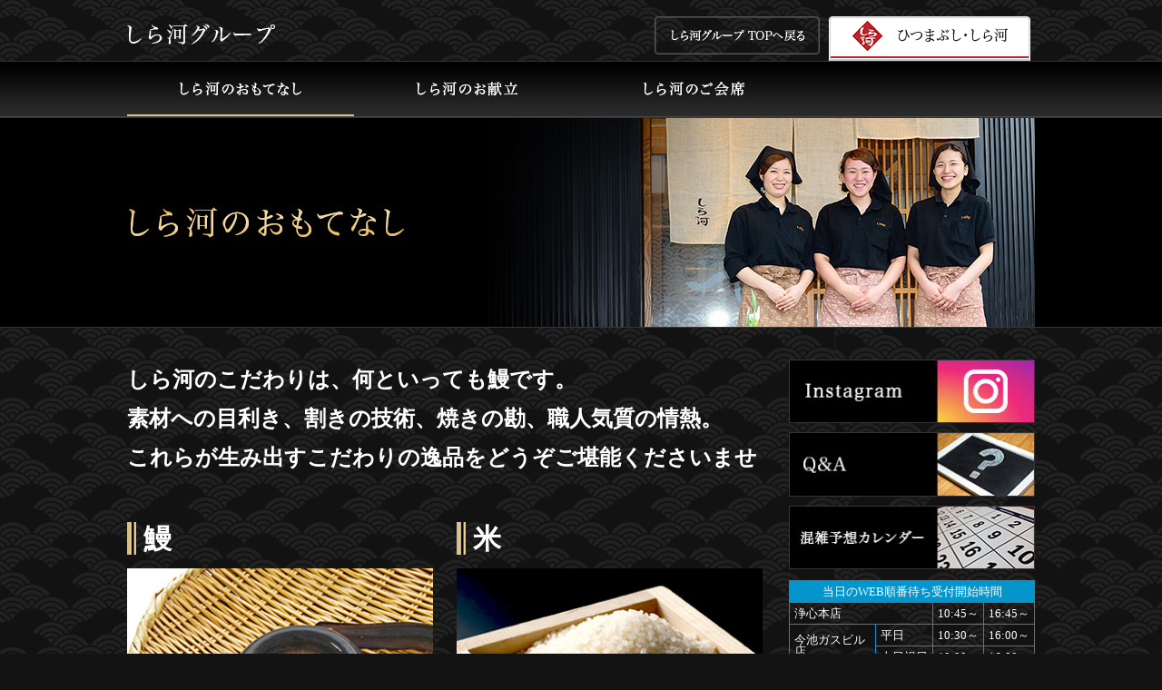

--- FILE ---
content_type: text/html; charset=UTF-8
request_url: https://hitsumabushi.jp/shirakawa
body_size: 10815
content:
<!DOCTYPE html>
<html>

<head>
	<meta charset="UTF-8">
	<meta name="format-detection" content="telephone=no">
	<meta http-equiv="X-UA-Compatible" content="IE=edge">
	<meta name="description" content="名古屋名物 ひつまぶし なら「うなぎのしら河」へ。自慢のひつまぶしをご堪能ください。名古屋市内に４店舗ございます。">
	<meta name="keywords" content="" />
	<title>しら河のおもてなし - 名古屋名物ひつまぶし うなぎのしら河名古屋名物ひつまぶし うなぎのしら河</title>

	<script type="text/javascript" src="https://hitsumabushi.jp/wp-content/themes/shirakawa-new/js/smartRollover.js"></script>
	<script type="text/javascript" src="https://hitsumabushi.jp/wp-content/themes/shirakawa-new/js/jquery-3.3.1.min.js"></script>
	<script type="text/javascript" src="https://hitsumabushi.jp/wp-content/themes/shirakawa-new/js/jquery.flexslider.js"></script>
	<script type="text/javascript" src="https://hitsumabushi.jp/wp-content/themes/shirakawa-new/js/script.js"></script>

	<script type="text/javascript">
		$(function() {
			$('.flexslider').flexslider({
				animation: "fade",
				animationSpeed: 1500,
				slideshowSpeed: 4500,
				directionNav: false,
				controlNav: true,
				pauseOnAction: false,
				pauseOnHover: false,
			});
		});
	</script>

	<link rel="stylesheet" type="text/css" href="https://hitsumabushi.jp/wp-content/themes/shirakawa-new/css/ress.css" />
	<link rel="stylesheet" type="text/css" href="https://hitsumabushi.jp/wp-content/themes/shirakawa-new/css/flexsliders.css" />
	<link rel="stylesheet" type="text/css" href="https://hitsumabushi.jp/wp-content/themes/shirakawa-new/css/style.css" />
	<link rel="stylesheet" type="text/css" href="https://hitsumabushi.jp/wp-content/themes/shirakawa-new/style.css?20260123024936" />
	<link rel="icon" href="https://hitsumabushi.jp/wp-content/themes/shirakawa-new/favicon.ico" />　

	    <style>
        #wpadminbar #wp-admin-bar-p404_free_top_button .ab-icon:before {
            content: "\f103";
            color: red;
            top: 2px;
        }
    </style>
<meta name='robots' content='max-image-preview:large' />
	<style>img:is([sizes="auto" i], [sizes^="auto," i]) { contain-intrinsic-size: 3000px 1500px }</style>
	
	<!-- This site is optimized with the Yoast SEO plugin v15.8 - https://yoast.com/wordpress/plugins/seo/ -->
	<meta name="robots" content="index, follow, max-snippet:-1, max-image-preview:large, max-video-preview:-1" />
	<link rel="canonical" href="http://hitsumabushi.jp/shirakawa" />
	<meta property="og:locale" content="ja_JP" />
	<meta property="og:type" content="article" />
	<meta property="og:title" content="しら河のおもてなし - 名古屋名物ひつまぶし うなぎのしら河" />
	<meta property="og:description" content="しら河のこだわりは、何といっても鰻です。 素材への目利き、割きの技術、焼きの勘、職人気質の情熱。 これらが生み出すこだわりの逸品をどうぞご堪能くださいませ 鰻 時節に応じて取り寄せる特選鰻の中から、ひつまぶしに最適なもの [&hellip;]" />
	<meta property="og:url" content="http://hitsumabushi.jp/shirakawa" />
	<meta property="og:site_name" content="名古屋名物ひつまぶし うなぎのしら河" />
	<meta property="article:modified_time" content="2019-02-01T10:08:15+00:00" />
	<meta property="og:image" content="https://hitsumabushi.jp/wp-content/themes/shirakawa-new/img/shirakawa/index_ph0131.jpg" />
	<meta name="twitter:card" content="summary_large_image" />
	<script type="application/ld+json" class="yoast-schema-graph">{"@context":"https://schema.org","@graph":[{"@type":"WebSite","@id":"http://hitsumabushi.jp/#website","url":"http://hitsumabushi.jp/","name":"\u540d\u53e4\u5c4b\u540d\u7269\u3072\u3064\u307e\u3076\u3057 \u3046\u306a\u304e\u306e\u3057\u3089\u6cb3","description":"\u540d\u53e4\u5c4b\u540d\u7269 \u3072\u3064\u307e\u3076\u3057 \u306a\u3089\u300c\u3046\u306a\u304e\u306e\u3057\u3089\u6cb3\u300d\u3078\u3002\u81ea\u6162\u306e\u3072\u3064\u307e\u3076\u3057\u3092\u3054\u582a\u80fd\u304f\u3060\u3055\u3044\u3002\u540d\u53e4\u5c4b\u5e02\u5185\u306b\uff14\u5e97\u8217\u3054\u3056\u3044\u307e\u3059\u3002","potentialAction":[{"@type":"SearchAction","target":"http://hitsumabushi.jp/?s={search_term_string}","query-input":"required name=search_term_string"}],"inLanguage":"ja"},{"@type":"ImageObject","@id":"http://hitsumabushi.jp/shirakawa#primaryimage","inLanguage":"ja","url":"https://hitsumabushi.jp/wp-content/themes/shirakawa-new/img/shirakawa/index_ph0131.jpg"},{"@type":"WebPage","@id":"http://hitsumabushi.jp/shirakawa#webpage","url":"http://hitsumabushi.jp/shirakawa","name":"\u3057\u3089\u6cb3\u306e\u304a\u3082\u3066\u306a\u3057 - \u540d\u53e4\u5c4b\u540d\u7269\u3072\u3064\u307e\u3076\u3057 \u3046\u306a\u304e\u306e\u3057\u3089\u6cb3","isPartOf":{"@id":"http://hitsumabushi.jp/#website"},"primaryImageOfPage":{"@id":"http://hitsumabushi.jp/shirakawa#primaryimage"},"datePublished":"2015-06-30T05:11:42+00:00","dateModified":"2019-02-01T10:08:15+00:00","breadcrumb":{"@id":"http://hitsumabushi.jp/shirakawa#breadcrumb"},"inLanguage":"ja","potentialAction":[{"@type":"ReadAction","target":["http://hitsumabushi.jp/shirakawa"]}]},{"@type":"BreadcrumbList","@id":"http://hitsumabushi.jp/shirakawa#breadcrumb","itemListElement":[{"@type":"ListItem","position":1,"item":{"@type":"WebPage","@id":"http://hitsumabushi.jp/","url":"http://hitsumabushi.jp/","name":"\u30db\u30fc\u30e0"}},{"@type":"ListItem","position":2,"item":{"@type":"WebPage","@id":"http://hitsumabushi.jp/shirakawa","url":"http://hitsumabushi.jp/shirakawa","name":"\u3057\u3089\u6cb3\u306e\u304a\u3082\u3066\u306a\u3057"}}]}]}</script>
	<!-- / Yoast SEO plugin. -->


<link rel="alternate" type="application/rss+xml" title="名古屋名物ひつまぶし うなぎのしら河 &raquo; しら河のおもてなし のコメントのフィード" href="https://hitsumabushi.jp/shirakawa/feed" />
		<!-- This site uses the Google Analytics by MonsterInsights plugin v9.11.1 - Using Analytics tracking - https://www.monsterinsights.com/ -->
		<!-- Note: MonsterInsights is not currently configured on this site. The site owner needs to authenticate with Google Analytics in the MonsterInsights settings panel. -->
					<!-- No tracking code set -->
				<!-- / Google Analytics by MonsterInsights -->
		<script type="text/javascript">
/* <![CDATA[ */
window._wpemojiSettings = {"baseUrl":"https:\/\/s.w.org\/images\/core\/emoji\/15.0.3\/72x72\/","ext":".png","svgUrl":"https:\/\/s.w.org\/images\/core\/emoji\/15.0.3\/svg\/","svgExt":".svg","source":{"concatemoji":"https:\/\/hitsumabushi.jp\/wp-includes\/js\/wp-emoji-release.min.js?ver=6.7.4"}};
/*! This file is auto-generated */
!function(i,n){var o,s,e;function c(e){try{var t={supportTests:e,timestamp:(new Date).valueOf()};sessionStorage.setItem(o,JSON.stringify(t))}catch(e){}}function p(e,t,n){e.clearRect(0,0,e.canvas.width,e.canvas.height),e.fillText(t,0,0);var t=new Uint32Array(e.getImageData(0,0,e.canvas.width,e.canvas.height).data),r=(e.clearRect(0,0,e.canvas.width,e.canvas.height),e.fillText(n,0,0),new Uint32Array(e.getImageData(0,0,e.canvas.width,e.canvas.height).data));return t.every(function(e,t){return e===r[t]})}function u(e,t,n){switch(t){case"flag":return n(e,"\ud83c\udff3\ufe0f\u200d\u26a7\ufe0f","\ud83c\udff3\ufe0f\u200b\u26a7\ufe0f")?!1:!n(e,"\ud83c\uddfa\ud83c\uddf3","\ud83c\uddfa\u200b\ud83c\uddf3")&&!n(e,"\ud83c\udff4\udb40\udc67\udb40\udc62\udb40\udc65\udb40\udc6e\udb40\udc67\udb40\udc7f","\ud83c\udff4\u200b\udb40\udc67\u200b\udb40\udc62\u200b\udb40\udc65\u200b\udb40\udc6e\u200b\udb40\udc67\u200b\udb40\udc7f");case"emoji":return!n(e,"\ud83d\udc26\u200d\u2b1b","\ud83d\udc26\u200b\u2b1b")}return!1}function f(e,t,n){var r="undefined"!=typeof WorkerGlobalScope&&self instanceof WorkerGlobalScope?new OffscreenCanvas(300,150):i.createElement("canvas"),a=r.getContext("2d",{willReadFrequently:!0}),o=(a.textBaseline="top",a.font="600 32px Arial",{});return e.forEach(function(e){o[e]=t(a,e,n)}),o}function t(e){var t=i.createElement("script");t.src=e,t.defer=!0,i.head.appendChild(t)}"undefined"!=typeof Promise&&(o="wpEmojiSettingsSupports",s=["flag","emoji"],n.supports={everything:!0,everythingExceptFlag:!0},e=new Promise(function(e){i.addEventListener("DOMContentLoaded",e,{once:!0})}),new Promise(function(t){var n=function(){try{var e=JSON.parse(sessionStorage.getItem(o));if("object"==typeof e&&"number"==typeof e.timestamp&&(new Date).valueOf()<e.timestamp+604800&&"object"==typeof e.supportTests)return e.supportTests}catch(e){}return null}();if(!n){if("undefined"!=typeof Worker&&"undefined"!=typeof OffscreenCanvas&&"undefined"!=typeof URL&&URL.createObjectURL&&"undefined"!=typeof Blob)try{var e="postMessage("+f.toString()+"("+[JSON.stringify(s),u.toString(),p.toString()].join(",")+"));",r=new Blob([e],{type:"text/javascript"}),a=new Worker(URL.createObjectURL(r),{name:"wpTestEmojiSupports"});return void(a.onmessage=function(e){c(n=e.data),a.terminate(),t(n)})}catch(e){}c(n=f(s,u,p))}t(n)}).then(function(e){for(var t in e)n.supports[t]=e[t],n.supports.everything=n.supports.everything&&n.supports[t],"flag"!==t&&(n.supports.everythingExceptFlag=n.supports.everythingExceptFlag&&n.supports[t]);n.supports.everythingExceptFlag=n.supports.everythingExceptFlag&&!n.supports.flag,n.DOMReady=!1,n.readyCallback=function(){n.DOMReady=!0}}).then(function(){return e}).then(function(){var e;n.supports.everything||(n.readyCallback(),(e=n.source||{}).concatemoji?t(e.concatemoji):e.wpemoji&&e.twemoji&&(t(e.twemoji),t(e.wpemoji)))}))}((window,document),window._wpemojiSettings);
/* ]]> */
</script>
<style id='wp-emoji-styles-inline-css' type='text/css'>

	img.wp-smiley, img.emoji {
		display: inline !important;
		border: none !important;
		box-shadow: none !important;
		height: 1em !important;
		width: 1em !important;
		margin: 0 0.07em !important;
		vertical-align: -0.1em !important;
		background: none !important;
		padding: 0 !important;
	}
</style>
<link rel='stylesheet' id='wp-block-library-css' href='https://hitsumabushi.jp/wp-includes/css/dist/block-library/style.min.css?ver=6.7.4' type='text/css' media='all' />
<style id='classic-theme-styles-inline-css' type='text/css'>
/*! This file is auto-generated */
.wp-block-button__link{color:#fff;background-color:#32373c;border-radius:9999px;box-shadow:none;text-decoration:none;padding:calc(.667em + 2px) calc(1.333em + 2px);font-size:1.125em}.wp-block-file__button{background:#32373c;color:#fff;text-decoration:none}
</style>
<style id='global-styles-inline-css' type='text/css'>
:root{--wp--preset--aspect-ratio--square: 1;--wp--preset--aspect-ratio--4-3: 4/3;--wp--preset--aspect-ratio--3-4: 3/4;--wp--preset--aspect-ratio--3-2: 3/2;--wp--preset--aspect-ratio--2-3: 2/3;--wp--preset--aspect-ratio--16-9: 16/9;--wp--preset--aspect-ratio--9-16: 9/16;--wp--preset--color--black: #000000;--wp--preset--color--cyan-bluish-gray: #abb8c3;--wp--preset--color--white: #ffffff;--wp--preset--color--pale-pink: #f78da7;--wp--preset--color--vivid-red: #cf2e2e;--wp--preset--color--luminous-vivid-orange: #ff6900;--wp--preset--color--luminous-vivid-amber: #fcb900;--wp--preset--color--light-green-cyan: #7bdcb5;--wp--preset--color--vivid-green-cyan: #00d084;--wp--preset--color--pale-cyan-blue: #8ed1fc;--wp--preset--color--vivid-cyan-blue: #0693e3;--wp--preset--color--vivid-purple: #9b51e0;--wp--preset--gradient--vivid-cyan-blue-to-vivid-purple: linear-gradient(135deg,rgba(6,147,227,1) 0%,rgb(155,81,224) 100%);--wp--preset--gradient--light-green-cyan-to-vivid-green-cyan: linear-gradient(135deg,rgb(122,220,180) 0%,rgb(0,208,130) 100%);--wp--preset--gradient--luminous-vivid-amber-to-luminous-vivid-orange: linear-gradient(135deg,rgba(252,185,0,1) 0%,rgba(255,105,0,1) 100%);--wp--preset--gradient--luminous-vivid-orange-to-vivid-red: linear-gradient(135deg,rgba(255,105,0,1) 0%,rgb(207,46,46) 100%);--wp--preset--gradient--very-light-gray-to-cyan-bluish-gray: linear-gradient(135deg,rgb(238,238,238) 0%,rgb(169,184,195) 100%);--wp--preset--gradient--cool-to-warm-spectrum: linear-gradient(135deg,rgb(74,234,220) 0%,rgb(151,120,209) 20%,rgb(207,42,186) 40%,rgb(238,44,130) 60%,rgb(251,105,98) 80%,rgb(254,248,76) 100%);--wp--preset--gradient--blush-light-purple: linear-gradient(135deg,rgb(255,206,236) 0%,rgb(152,150,240) 100%);--wp--preset--gradient--blush-bordeaux: linear-gradient(135deg,rgb(254,205,165) 0%,rgb(254,45,45) 50%,rgb(107,0,62) 100%);--wp--preset--gradient--luminous-dusk: linear-gradient(135deg,rgb(255,203,112) 0%,rgb(199,81,192) 50%,rgb(65,88,208) 100%);--wp--preset--gradient--pale-ocean: linear-gradient(135deg,rgb(255,245,203) 0%,rgb(182,227,212) 50%,rgb(51,167,181) 100%);--wp--preset--gradient--electric-grass: linear-gradient(135deg,rgb(202,248,128) 0%,rgb(113,206,126) 100%);--wp--preset--gradient--midnight: linear-gradient(135deg,rgb(2,3,129) 0%,rgb(40,116,252) 100%);--wp--preset--font-size--small: 13px;--wp--preset--font-size--medium: 20px;--wp--preset--font-size--large: 36px;--wp--preset--font-size--x-large: 42px;--wp--preset--spacing--20: 0.44rem;--wp--preset--spacing--30: 0.67rem;--wp--preset--spacing--40: 1rem;--wp--preset--spacing--50: 1.5rem;--wp--preset--spacing--60: 2.25rem;--wp--preset--spacing--70: 3.38rem;--wp--preset--spacing--80: 5.06rem;--wp--preset--shadow--natural: 6px 6px 9px rgba(0, 0, 0, 0.2);--wp--preset--shadow--deep: 12px 12px 50px rgba(0, 0, 0, 0.4);--wp--preset--shadow--sharp: 6px 6px 0px rgba(0, 0, 0, 0.2);--wp--preset--shadow--outlined: 6px 6px 0px -3px rgba(255, 255, 255, 1), 6px 6px rgba(0, 0, 0, 1);--wp--preset--shadow--crisp: 6px 6px 0px rgba(0, 0, 0, 1);}:where(.is-layout-flex){gap: 0.5em;}:where(.is-layout-grid){gap: 0.5em;}body .is-layout-flex{display: flex;}.is-layout-flex{flex-wrap: wrap;align-items: center;}.is-layout-flex > :is(*, div){margin: 0;}body .is-layout-grid{display: grid;}.is-layout-grid > :is(*, div){margin: 0;}:where(.wp-block-columns.is-layout-flex){gap: 2em;}:where(.wp-block-columns.is-layout-grid){gap: 2em;}:where(.wp-block-post-template.is-layout-flex){gap: 1.25em;}:where(.wp-block-post-template.is-layout-grid){gap: 1.25em;}.has-black-color{color: var(--wp--preset--color--black) !important;}.has-cyan-bluish-gray-color{color: var(--wp--preset--color--cyan-bluish-gray) !important;}.has-white-color{color: var(--wp--preset--color--white) !important;}.has-pale-pink-color{color: var(--wp--preset--color--pale-pink) !important;}.has-vivid-red-color{color: var(--wp--preset--color--vivid-red) !important;}.has-luminous-vivid-orange-color{color: var(--wp--preset--color--luminous-vivid-orange) !important;}.has-luminous-vivid-amber-color{color: var(--wp--preset--color--luminous-vivid-amber) !important;}.has-light-green-cyan-color{color: var(--wp--preset--color--light-green-cyan) !important;}.has-vivid-green-cyan-color{color: var(--wp--preset--color--vivid-green-cyan) !important;}.has-pale-cyan-blue-color{color: var(--wp--preset--color--pale-cyan-blue) !important;}.has-vivid-cyan-blue-color{color: var(--wp--preset--color--vivid-cyan-blue) !important;}.has-vivid-purple-color{color: var(--wp--preset--color--vivid-purple) !important;}.has-black-background-color{background-color: var(--wp--preset--color--black) !important;}.has-cyan-bluish-gray-background-color{background-color: var(--wp--preset--color--cyan-bluish-gray) !important;}.has-white-background-color{background-color: var(--wp--preset--color--white) !important;}.has-pale-pink-background-color{background-color: var(--wp--preset--color--pale-pink) !important;}.has-vivid-red-background-color{background-color: var(--wp--preset--color--vivid-red) !important;}.has-luminous-vivid-orange-background-color{background-color: var(--wp--preset--color--luminous-vivid-orange) !important;}.has-luminous-vivid-amber-background-color{background-color: var(--wp--preset--color--luminous-vivid-amber) !important;}.has-light-green-cyan-background-color{background-color: var(--wp--preset--color--light-green-cyan) !important;}.has-vivid-green-cyan-background-color{background-color: var(--wp--preset--color--vivid-green-cyan) !important;}.has-pale-cyan-blue-background-color{background-color: var(--wp--preset--color--pale-cyan-blue) !important;}.has-vivid-cyan-blue-background-color{background-color: var(--wp--preset--color--vivid-cyan-blue) !important;}.has-vivid-purple-background-color{background-color: var(--wp--preset--color--vivid-purple) !important;}.has-black-border-color{border-color: var(--wp--preset--color--black) !important;}.has-cyan-bluish-gray-border-color{border-color: var(--wp--preset--color--cyan-bluish-gray) !important;}.has-white-border-color{border-color: var(--wp--preset--color--white) !important;}.has-pale-pink-border-color{border-color: var(--wp--preset--color--pale-pink) !important;}.has-vivid-red-border-color{border-color: var(--wp--preset--color--vivid-red) !important;}.has-luminous-vivid-orange-border-color{border-color: var(--wp--preset--color--luminous-vivid-orange) !important;}.has-luminous-vivid-amber-border-color{border-color: var(--wp--preset--color--luminous-vivid-amber) !important;}.has-light-green-cyan-border-color{border-color: var(--wp--preset--color--light-green-cyan) !important;}.has-vivid-green-cyan-border-color{border-color: var(--wp--preset--color--vivid-green-cyan) !important;}.has-pale-cyan-blue-border-color{border-color: var(--wp--preset--color--pale-cyan-blue) !important;}.has-vivid-cyan-blue-border-color{border-color: var(--wp--preset--color--vivid-cyan-blue) !important;}.has-vivid-purple-border-color{border-color: var(--wp--preset--color--vivid-purple) !important;}.has-vivid-cyan-blue-to-vivid-purple-gradient-background{background: var(--wp--preset--gradient--vivid-cyan-blue-to-vivid-purple) !important;}.has-light-green-cyan-to-vivid-green-cyan-gradient-background{background: var(--wp--preset--gradient--light-green-cyan-to-vivid-green-cyan) !important;}.has-luminous-vivid-amber-to-luminous-vivid-orange-gradient-background{background: var(--wp--preset--gradient--luminous-vivid-amber-to-luminous-vivid-orange) !important;}.has-luminous-vivid-orange-to-vivid-red-gradient-background{background: var(--wp--preset--gradient--luminous-vivid-orange-to-vivid-red) !important;}.has-very-light-gray-to-cyan-bluish-gray-gradient-background{background: var(--wp--preset--gradient--very-light-gray-to-cyan-bluish-gray) !important;}.has-cool-to-warm-spectrum-gradient-background{background: var(--wp--preset--gradient--cool-to-warm-spectrum) !important;}.has-blush-light-purple-gradient-background{background: var(--wp--preset--gradient--blush-light-purple) !important;}.has-blush-bordeaux-gradient-background{background: var(--wp--preset--gradient--blush-bordeaux) !important;}.has-luminous-dusk-gradient-background{background: var(--wp--preset--gradient--luminous-dusk) !important;}.has-pale-ocean-gradient-background{background: var(--wp--preset--gradient--pale-ocean) !important;}.has-electric-grass-gradient-background{background: var(--wp--preset--gradient--electric-grass) !important;}.has-midnight-gradient-background{background: var(--wp--preset--gradient--midnight) !important;}.has-small-font-size{font-size: var(--wp--preset--font-size--small) !important;}.has-medium-font-size{font-size: var(--wp--preset--font-size--medium) !important;}.has-large-font-size{font-size: var(--wp--preset--font-size--large) !important;}.has-x-large-font-size{font-size: var(--wp--preset--font-size--x-large) !important;}
:where(.wp-block-post-template.is-layout-flex){gap: 1.25em;}:where(.wp-block-post-template.is-layout-grid){gap: 1.25em;}
:where(.wp-block-columns.is-layout-flex){gap: 2em;}:where(.wp-block-columns.is-layout-grid){gap: 2em;}
:root :where(.wp-block-pullquote){font-size: 1.5em;line-height: 1.6;}
</style>
<link rel='stylesheet' id='contact-form-7-css' href='https://hitsumabushi.jp/wp-content/plugins/contact-form-7/includes/css/styles.css?ver=5.3.2' type='text/css' media='all' />
<script type="text/javascript" src="https://hitsumabushi.jp/wp-includes/js/jquery/jquery.min.js?ver=3.7.1" id="jquery-core-js"></script>
<script type="text/javascript" src="https://hitsumabushi.jp/wp-includes/js/jquery/jquery-migrate.min.js?ver=3.4.1" id="jquery-migrate-js"></script>
<link rel="https://api.w.org/" href="https://hitsumabushi.jp/wp-json/" /><link rel="alternate" title="JSON" type="application/json" href="https://hitsumabushi.jp/wp-json/wp/v2/pages/2" /><link rel="EditURI" type="application/rsd+xml" title="RSD" href="https://hitsumabushi.jp/xmlrpc.php?rsd" />
<meta name="generator" content="WordPress 6.7.4" />
<link rel='shortlink' href='https://hitsumabushi.jp/?p=2' />
<link rel="alternate" title="oEmbed (JSON)" type="application/json+oembed" href="https://hitsumabushi.jp/wp-json/oembed/1.0/embed?url=https%3A%2F%2Fhitsumabushi.jp%2Fshirakawa" />
<link rel="alternate" title="oEmbed (XML)" type="text/xml+oembed" href="https://hitsumabushi.jp/wp-json/oembed/1.0/embed?url=https%3A%2F%2Fhitsumabushi.jp%2Fshirakawa&#038;format=xml" />
<meta property="og:title" content="しら河のおもてなし" />
<meta property="og:description" content="しら河のこだわりは、何といっても鰻です。 素材への目利き、割きの技術、焼きの勘、職人気質の情熱。 これらが生み出すこだわりの逸品をどうぞご堪能くださいませ 鰻 時節に応じて取り寄せる特選鰻の中から、ひ" />
<meta property="og:type" content="article" />
<meta property="og:url" content="https://hitsumabushi.jp/shirakawa" />
<meta property="og:image" content="http://hitsumabushi.jp/wp-content/uploads/2021/04/messageImage_1618406556934.jpg" />
<meta property="og:site_name" content="名古屋名物ひつまぶし うなぎのしら河" />
<meta name="twitter:card" content="summary_large_image" />
<meta name="twitter:site" content="Twitterのアカウント名(@を含む)" />
<meta property="og:locale" content="ja_JP" />
<meta property="fb:app_id" content="ここにFBのアプリID(appID)を入力">
<style type="text/css">.recentcomments a{display:inline !important;padding:0 !important;margin:0 !important;}</style>	<!-- Global site tag (gtag.js) - Google Analytics -->
	<script async src="https://www.googletagmanager.com/gtag/js?id=UA-126319168-1"></script>
	<script>
		window.dataLayer = window.dataLayer || [];

		function gtag() {
			dataLayer.push(arguments);
		}
		gtag('js', new Date());

		gtag('config', 'UA-126319168-1');
	</script>

	<script async src="https://knowledgetags.yextpages.net/embed?key=iaqiLoa4fdYkCKtL1vaZFBrtn9TxCdkSR-UrpcpJe81ciYKnF9qea871ZM3ObM7k&account_id=12100121&entity_id=0000001&locale=ja" type="text/javascript"></script>
	<script async src="https://knowledgetags.yextpages.net/embed?key=iaqiLoa4fdYkCKtL1vaZFBrtn9TxCdkSR-UrpcpJe81ciYKnF9qea871ZM3ObM7k&account_id=12100121&entity_id=0000002&locale=ja" type="text/javascript"></script>
	<script async src="https://knowledgetags.yextpages.net/embed?key=iaqiLoa4fdYkCKtL1vaZFBrtn9TxCdkSR-UrpcpJe81ciYKnF9qea871ZM3ObM7k&account_id=12100121&entity_id=0000004&locale=ja" type="text/javascript"></script>
	<script async src="https://knowledgetags.yextpages.net/embed?key=iaqiLoa4fdYkCKtL1vaZFBrtn9TxCdkSR-UrpcpJe81ciYKnF9qea871ZM3ObM7k&account_id=12100121&entity_id=0000005&locale=ja" type="text/javascript"></script>


</head>

<body>
	<div class="wrapper">

		<!--
        <div class="header_news">
			<p class="header_news_txt">日本料理大森 能楽堂空調設備等工事のため臨時休業（7/28夜席～8/31）致します。</p>
		</div>
        -->

		<div class="header">
			<div class="header_inner">
									<p class="logo"><a href="https://hitsumabushi.jp"><img src="https://hitsumabushi.jp/wp-content/themes/shirakawa-new/img/logo.png" alt="しら河グループ" /></a></p>
									<ul class="gnavi">
		<li class="gnavi_01"><a href="https://hitsumabushi.jp"><img src="https://hitsumabushi.jp/wp-content/themes/shirakawa-new/img/gnavi1_off.png" alt="しら河グループ TOPへ戻る" /></a></li>
		<li class="gnavi_02"><a href="https://hitsumabushi.jp/shirakawa"><img src="https://hitsumabushi.jp/wp-content/themes/shirakawa-new/img/shirakawa/gnavi2.png" alt="ひつまぶし・しら河" /></a></li>
	</ul>
				<nav class="header__nav">
					<div class="header__nav_scroll">
						<div class="menu_shirakawa">
							<img src="https://hitsumabushi.jp/wp-content/themes/shirakawa-new/img/gnavi2_off_02.png" alt="ひつまぶし・しら河" />
						</div>
						<ul class="header_flex_shirakawa">
							<li><a href="https://hitsumabushi.jp/shirakawa"><img src="https://hitsumabushi.jp/wp-content/themes/shirakawa-new/img/subnavi1s_on-sp.gif" alt="しら河のおもてなし" /></a></li>
							<li><a href="https://hitsumabushi.jp/shirakawa/shirakawa_menu"><img src="https://hitsumabushi.jp/wp-content/themes/shirakawa-new/img/subnavi2s_on-sp.gif" alt="しら河のお献立" /></a></li>
							<li><a href="https://hitsumabushi.jp/shirakawa/shirakawa_dinner"><img src="https://hitsumabushi.jp/wp-content/themes/shirakawa-new/img/subnavi3s_on-sp.gif" alt="しら河のご会席" /></a></li>
						</ul>

						<ul class="menu_button">
							<li><a href="https://hitsumabushi.jp/question"><img src="https://hitsumabushi.jp/wp-content/themes/shirakawa-new/img/bnr_qa_on.jpg" alt="Q&A" /></a></li>
							<li><a href="https://hitsumabushi.jp/calendar"><img src="https://hitsumabushi.jp/wp-content/themes/shirakawa-new/img/bnr_calendar_on.jpg" alt="混雑予想カレンダー" /></a></li>
							<li><a href="https://www.47club.jp/21M-000003"><img src="https://hitsumabushi.jp/wp-content/themes/shirakawa-new/img/bnr_gift_on.jpg" alt="ギフト商品のご案内" /></a></li>
							<li><a href="https://hitsumabushi.jp/delivery"><img src="https://hitsumabushi.jp/wp-content/themes/shirakawa-new/img/bnr_delivery_on.jpg" alt="法人向けデリバリーうなぎ弁当宅配" /></a></li>

							<li><a href="https://hitsumabushi.jp/tenpo"><img src="https://hitsumabushi.jp/wp-content/themes/shirakawa-new/img/bnr_tenpo_on.jpg" alt="各店舗のご案内" /></a></li>
							<li><a href="https://hitsumabushi.jp/jr"><img src="https://hitsumabushi.jp/wp-content/themes/shirakawa-new/img/bnr_jr_on.jpg" alt="JR名古屋タカシマヤ店(お持ち帰り専用)お品書き" /></a></li>
							<li><a href="https://hitsumabushi.jp/pointcard"><img src="https://hitsumabushi.jp/wp-content/themes/shirakawa-new/img/bnr_pointcard_on.jpg" alt="ポイントカードのご案内" /></a></li>
							<li><a href="https://hitsumabushi.jp/travel"><img src="https://hitsumabushi.jp/wp-content/themes/shirakawa-new/img/bnr_travel_on.jpg" alt="旅行者様用お料理メニュー" /></a></li>
							<li><a href="https://mydomo.domonet.jp/hitsumabushi-recruit/"><img src="https://hitsumabushi.jp/wp-content/themes/shirakawa-new/img/bnr_recruit_on.jpg" alt="採用情報" /></a></li>
						</ul>
					</div>
				</nav>
				<div class="langnavi_sp">
					<select name="select" onChange="location.href=value;">
						<option value="">language</option>
						<option value="/">Japanese</option>
						<option value="en/">English</option>
						<option value="ch/">Chinese</option>
					</select>
				</div>
				<div class="menu_toggle"></div>
			</div>
		</div>
<div class="subnavi">
	<div class="subnavi_inner">
<ul>
	<li><a href="https://hitsumabushi.jp/shirakawa">
					<img src="https://hitsumabushi.jp/wp-content/themes/shirakawa-new/img/shirakawa/subnavi1_on.gif" alt="しら河のおもてなし" />
				</a></li>
	<li><a href="https://hitsumabushi.jp/shirakawa/shirakawa_menu">
					<img src="https://hitsumabushi.jp/wp-content/themes/shirakawa-new/img/shirakawa/subnavi2_off.gif" alt="しら河のお献立" />
			</a></li>
	<li><a href="https://hitsumabushi.jp/shirakawa/shirakawa_dinner">
					<img src="https://hitsumabushi.jp/wp-content/themes/shirakawa-new/img/shirakawa/subnavi3_off.gif" alt="しら河のご会席" />
			</a></li>
</ul>
	</div>
</div>
		<div class="menu_shirakawa">	
			<img src="https://hitsumabushi.jp/wp-content/themes/shirakawa-new/img/gnavi2_off_02.png" alt="ひつまぶし・しら河" />
		</div>
<ul class="subnavi_sp">
	<li><a href="https://hitsumabushi.jp/shirakawa">
					<img src="https://hitsumabushi.jp/wp-content/themes/shirakawa-new/img/subnavi1s_on-sp.gif" alt="しら河のおもてなし" />
				</a></li>
	<li><a href="https://hitsumabushi.jp/shirakawa/shirakawa_menu">
					<img src="https://hitsumabushi.jp/wp-content/themes/shirakawa-new/img/subnavi2s_off-sp.gif" alt="しら河のお献立" />
			</a></li>
	<li><a href="https://hitsumabushi.jp/shirakawa/shirakawa_dinner">
					<img src="https://hitsumabushi.jp/wp-content/themes/shirakawa-new/img/subnavi3s_off-sp.gif" alt="しら河のご会席" />
			</a></li>
</ul>
	
<div class="kv_h1">
					<h1 class="h1">しら河のおもてなし</h1>
						</div>


<div class="contents">
	<div class="contents_inner">
		<div class="main">
<p class="txtLL">しら河のこだわりは、何といっても鰻です。<br />
素材への目利き、割きの技術、焼きの勘、職人気質の情熱。<br />
これらが生み出すこだわりの逸品をどうぞご堪能くださいませ</p>
<div class="flex">
<div class="colum2">
<h2 class="tx_h2">鰻</h2>
<p class="mt15"><img decoding="async" src="https://hitsumabushi.jp/wp-content/themes/shirakawa-new/img/shirakawa/index_ph0131.jpg" alt="" /></p>
<p class="mt15">時節に応じて取り寄せる特選鰻の中から、ひつまぶしに最適なものを吟味。ほどよい脂の乗り、豊かな味わいの身、皮の焼き目の香ばしさ…。これらが他の素材と絶妙な味のハ―モニ―を奏でます。</p>
</p></div>
<div class="colum2">
<h2 class="tx_h2">米</h2>
<p class="mt15"><img decoding="async" src="https://hitsumabushi.jp/wp-content/themes/shirakawa-new/img/shirakawa/index_ph014.jpg" alt="" /></p>
<p class="mt15">ひつまぶしにした時の適正を探究。鰻の味に負けない米本来の力強さ、タレがほどよく染み込む粒の大きさ、具をまぶしやすい粘り具合などを吟味。品質にこだわった国産銘柄米を使用しています。</p>
</p></div>
<div class="colum2">
<h2 class="tx_h2">タレ</h2>
<p class="mt15"><img decoding="async" src="https://hitsumabushi.jp/wp-content/themes/shirakawa-new/img/shirakawa/index_ph03.jpg" alt=""/></p>
<p class="mt15">しら河本店で数十年に渡り使い続けている秘伝のタレ。醤油や味醂などをベ―スに、個々の素材と鰻の脂や旨味とが調和した熟成の味わいは伝統と歴史の賜物。<br />
			味のバランスはひつまぶしに最適です。</p>
</p></div>
<div class="colum2">
<h2 class="tx_h2">茶</h2>
<p class="mt15"><img decoding="async" src="https://hitsumabushi.jp/wp-content/themes/shirakawa-new/img/shirakawa/index_ph015.jpg" alt=""/></p>
<p class="mt15 mb30">ひつまぶしをしめくくる茶漬け。使用するのは普通の日本茶ではありません。それは鰻とタレ、薬味をみごとに調和させ引き立たせるこだわりの吸茶。薄味の出汁をベ―スに豊かな薫りを加えました。</p>
</div></div>
</div>
			<div class="sidebar">
		<ul class="sideBnr" class="mt20">
			<!--
			<li><a href="/saikai"><img src="/wp-content/themes/shirakawa-new/img/takeout_20210901.jpg" width="100%" alt="" /></a></li>-->

			<li><a href="https://www.instagram.com/unagi_shirakawa/" target="_blank"><img src="https://hitsumabushi.jp/wp-content/themes/shirakawa-new/img/bnr_instagram_off.jpg" alt="Q&A" /></a></li>
			<li><a href="https://hitsumabushi.jp/question"><img src="https://hitsumabushi.jp/wp-content/themes/shirakawa-new/img/bnr_qa_off.jpg" alt="Q&A" /></a></li>
			<li><a href="https://hitsumabushi.jp/calendar"><img src="https://hitsumabushi.jp/wp-content/themes/shirakawa-new/img/bnr_calendar_off.jpg" alt="混雑予想カレンダー" /></a></li>
		</ul>

		<div class="netWaitBox">
			<h2 class="netWaitBox__title">当日WEB順番待ち受付</h2>

			<div class="time_jyunbanmati">

				<table cellspacing="0">
					<tr>
						<th class="ti" colspan="4">当日のWEB順番待ち受付開始時間</th>
					</tr>
					<tr>
						<th colspan="2">浄心本店</th>
						<td nowrap>10:45～</td>
						<td nowrap>16:45～</td>
					</tr>
					<tr>
						<th rowspan="2">今池ガスビル店</th>
						<th>平日</th>
						<td nowrap>10:30～</td>
						<td nowrap>16:00～</td>
					</tr>
					<tr>
						<th nowrap>土日祝日</th>
						<td nowrap>10:00～</td>
						<td nowrap>16:00～</td>
					</tr>
					<tr>
						<th rowspan="2">栄ガスビル店</th>
						<th>平日</th>
						<td nowrap>11:30～</td>
						<td nowrap>17:00～</td>
					</tr>
					<tr>
						<th nowrap>土日祝日</th>
						<td nowrap>11:00～</td>
						<td nowrap>17:00～</td>
					</tr>
					<tr>
						<th colspan="2">名駅店</th>
						<td nowrap>10:45～</td>
						<td nowrap>16:45～</td>
					</tr>
				</table>
			</div>

			<ul class="netWait">
				<li class="netWait__list">
					<span class="netWait__listTitle">浄心本店</span>
					<a href="https://airwait.jp/WCSP/storeDetail/?storeId=KR00717842" class="netWait__listBtn">当日のWEB順番待ち受付</a>
				</li>
				<li class="netWait__list">
					<span class="netWait__listTitle">今池ガスビル店</span>
					<a href="https://airwait.jp/WCSP/storeDetail/?storeNo=AKR7542022591" class="netWait__listBtn">当日のWEB順番待ち受付</a>
				</li>
				<li class="netWait__list">
					<span class="netWait__listTitle">栄ガスビル店</span>
					<a href="https://airwait.jp/WCSP/storeDetail/?storeNo=AKR3429902077" class="netWait__listBtn">当日のWEB順番待ち受付</a>
				</li>
				<li class="netWait__list">
					<span class="netWait__listTitle">名駅店</span>
					<a href="https://airwait.jp/WCSP/storeDetail/?storeNo=AKR6817210214" class="netWait__listBtn">当日のWEB順番待ち受付</a>
				</li>
			</ul>

			<div class="toujitu-tyuui-sp tel_sp" id="anc_touuke">
				<strong>WEBからの「当日の順番待ち受付」は混雑時に受付を停止させていただく場合がございます。</strong>
			</div>
		</div>

		<div class="contactBox">
			<h2><img src="https://hitsumabushi.jp/wp-content/themes/shirakawa-new/img/contactBox1_ti.gif" alt="しら河のご予約" /></h2>
			<p class="attention">
				ネットご予約枠が満枠の場合はご予約が承れない日時がございます。
			</p>
			<p class="time">電話受付時間　午前10時～午後8時</p>


			<div class="telBox">
				<p class="tels"><span class="gold">浄心本店</span>　<span class="tel_pc">TEL：052-524-1415<br>　　　　　FAX：052-532-4379</span><span class="tel_sp">定休日：木曜日<br>TEL：052-524-1415<br>FAX：052-532-4379<br></span><a href="tel:0525241415" class="tel_sp"></a>
					<a href="https://yoyaku.toreta.in/jyoushin" class="bt_gotoeat sideber_sponly" target="_blank">ネット予約</a>
				</p>
				<p class="tels"><span class="gold">今池ガスビル店</span>　<span class="tel_pc">TEL/FAX：052-741-3232</span><span class="tel_sp">定休日：水曜日<br>TEL/FAX：<br>052-741-3232<br></span><a href="tel:0527413232" class="tel_sp"></a>
					<a href="https://yoyaku.toreta.in/imaike" class="bt_gotoeat sideber_sponly" target="_blank">ネット予約</a>
				</p>
				<p class="tels"><span class="gold">栄ガスビル店</span>　<span class="tel_pc">TEL/FAX：052-249-2772</span><span class="tel_sp">定休日：木曜日<br>TEL/FAX：<br>052-249-2772<br></span><a href="tel:0522492772" class="tel_sp"></a>
					<a href="https://yoyaku.toreta.in/shirakawa-sakae" class="bt_gotoeat sideber_sponly" target="_blank">ネット予約</a>
				</p>
				<p class="tel"><span class="gold">名駅店</span>　<span class="tel_pc">TEL：052-589-1358<br>　　　　FAX：052-526-1231</span><span class="tel_sp">定休日：水曜日<br>TEL：052-589-1358<br>FAX：052-526-1231<br></span><a href="tel:0525891358" class="tel_sp"></a>
					<a href="https://yoyaku.toreta.in/meieki" class="bt_gotoeat sideber_sponly" target="_blank">ネット予約</a>
				</p>
			</div>
		</div>

		<div class="contactBox mt20">
			<h2><img src="https://hitsumabushi.jp/wp-content/themes/shirakawa-new/img/contactBox3_ti.gif" alt="お持ち帰り専門店" /></h2>
			<div class="contact_sp">
				<p class="fax"><span class="gold">JR名古屋タカシマヤ店（B1F惣菜売場）</span><span class="tel_sp">TEL/FAX：<br>052-566-8529</span></p>
				<p class="fax"><span class="tel_pc">TEL/FAX：052-566-8529</span><a href="tel:0525668529" class="tel_sp"></a></p>
			</div>
		</div>



		<h2 class="mt40"><img src="https://hitsumabushi.jp/wp-content/themes/shirakawa-new/img/osusume_ti.png" alt="おすすめ情報" /></h2>

		<ul class="sideBnr" class="mt20">
			<li><a href="https://gurusuguri.com/shop/shirakawa/?__ngt__=TT145a27be1001ac1e4ae124QjEokFxdeIot8Iunziw19N" target="_blank"><img src="https://hitsumabushi.jp/wp-content/themes/shirakawa-new/img/bnr_gift_off.jpg" alt="ギフト商品のご案内" /></a></li>
			<li><a href="https://hitsumabushi.jp/delivery"><img src="https://hitsumabushi.jp/wp-content/themes/shirakawa-new/img/bnr_delivery_off.jpg" alt="法人向けデリバリーうなぎ弁当宅配" /></a></li>

			<li><a href="https://hitsumabushi.jp/tenpo"><img src="https://hitsumabushi.jp/wp-content/themes/shirakawa-new/img/bnr_tenpo_off.jpg" alt="各店舗のご案内" /></a></li>
			<li><a href="https://hitsumabushi.jp/jr-2"><img src="https://hitsumabushi.jp/wp-content/themes/shirakawa-new/img/bnr_jr_off.jpg" alt="JR名古屋タカシマヤ店（お持ち帰り専用）・お品書き" /></a></li>
			<li><a href="https://hitsumabushi.jp/pointcard"><img src="https://hitsumabushi.jp/wp-content/themes/shirakawa-new/img/bnr_pointcard_off.jpg" alt="ポイントカードのご案内" /></a></li>
			<li><a href="https://hitsumabushi.jp/travel"><img src="https://hitsumabushi.jp/wp-content/themes/shirakawa-new/img/bnr_travel_off.jpg" alt="旅行社様用　お料理メニュー" /></a></li>
			<li><a href="http://recruit.hitsumabushi.jp/"><img src="https://hitsumabushi.jp/wp-content/themes/shirakawa-new/img/bnr_recruit_off.jpg" alt="採用情報" /></a></li>

		</ul>
	</div>	</div>
</div>


<div class="footer">
	<div class="footer-inner">
		<div class="info">
			有限会社 しら河<br />
			〒451-0031　名古屋市西区城西四丁目30-3<br />
			Copyright (C) 2002-2003 Shirakawa inc. All Rights Reserved.
		</div>
		<ul>
			<li><a href="https://hitsumabushi.jp">トップページ</a></li>
			<li><a href="https://hitsumabushi.jp/company">会社案内</a></li>
		</ul>
	</div><!-- /#footer-inner -->
</div><!-- /#footer -->
</div>
<script type="text/javascript" id="contact-form-7-js-extra">
/* <![CDATA[ */
var wpcf7 = {"apiSettings":{"root":"https:\/\/hitsumabushi.jp\/wp-json\/contact-form-7\/v1","namespace":"contact-form-7\/v1"}};
/* ]]> */
</script>
<script type="text/javascript" src="https://hitsumabushi.jp/wp-content/plugins/contact-form-7/includes/js/scripts.js?ver=5.3.2" id="contact-form-7-js"></script>

</body>

</html>

--- FILE ---
content_type: text/css
request_url: https://hitsumabushi.jp/wp-content/themes/shirakawa-new/css/style.css
body_size: 362
content:
.mainimage{
	text-align: center;
}

.header .gnavi li select {
	background: none;
	width: 160px;
	color: #f3d68f;
	border: 1px solid #f3d68f;
	text-align: center;
	margin:7px 0 0 0;
	padding: 5px 0;
	font-size: 1.7em;
	line-height: auto;
	font-family: source-han-serif-japanese, serif;
	-moz-appearance: menulist;
	-webkit-appearance: menulist;
}
.header .gnavi li select::-ms-expand {
	display: block;
}
.header .gnavi li select option {
	color: #000 !important;
}

@media screen and (max-width: 768px) {
	.langnavi_sp {
		position: absolute;
		right: 20%;
		/*top: 3.125%;*/
		top: 30%;
		z-index: 19999;
		width: auto;
	}
	.langnavi_sp select {
		appearance: none;
		background: #000;
		width: auto;
		color: #f3d68f;
		border: 1px solid #f3d68f;
		text-align: center;
		margin:0 0 0 0;
		padding: 7px 15px;
		font-size: 1.4em;
		line-height: auto;
		font-family: source-han-serif-japanese, serif;
		-moz-appearance: menulist;
		-webkit-appearance: menulist;
	}
	.langnavi_sp select option {
		color: #000 !important;
		background: #000 !important;
	}
}


--- FILE ---
content_type: text/css
request_url: https://hitsumabushi.jp/wp-content/themes/shirakawa-new/style.css?20260123024936
body_size: 7031
content:
/*
Theme Name: 「しら河グループ」用テーマ 2019年版
Description: 「しら河グループ」のオリジナルテーマです。
Author: ネオスタイル
*/

/*===============================
 Base
===============================*/
html {
	font-size: 11px;
	height: 100%;
}

body {
	color: #ffffff;
	line-height: 1;
	font-family: '"ヒラギノ角ゴ Pro W3","Hiragino Kaku Gothic Pro W3","ヒラギノ明朝 Pro W3","MS P Gothic","ＭＳ Ｐゴシック",Osaka,Meiryo,"メイリオ",sans-serif';
	font-weight: 400;
	height: 100%;
	background: #131313 url(img/body_bg.png) no-repeat top center;
}

body.show {
	overflow: hidden;
}

a {
	color: #ffd777;
	text-decoration: underline;
	-webkit-transition: .375s;
	transition: .375s;
}

a:hover {
	color: #fff;
	text-decoration: none;
}

h1,
h2,
h3,
h4,
h5 {}

p,
li {
	/*font-size: 1.2rem;*/
	line-height: 1.5;
}

a {
	/*font-size: 1.2rem;*/
	line-height: 1.5;
}

.mincho {
	font-family: 'ヒラギノ明朝 Pro W3', 'Hiragino Mincho Pro', 'ＭＳ Ｐ明朝', 'MS PMincho', 'serif';
}

.Box_04:hover {
	filter: brightness(110%);
}

/*===============================
 Clear
===============================*/
img {
	border: 0;
	vertical-align: top;
	font-size: 0;
	line-height: 0;
}

ol,
ul {
	list-style: none !important;
}

* {
	margin: 0;
	padding: 0;
}

/*===============================
 Wrapper
===============================*/
.wrapper {
	width: 100%;
	background-color: #131313;
	height: auto;
}

@media screen and (min-width: 769px) {
	.wrapper {
		min-width: 1070px;
	}
}

@media screen and (max-width: 768px) {
	.wrapper {
		overflow: hidden;
	}
}

/*===============================
 Header
===============================*/

.header {
	width: 100%;
	background: url(img/body_bg.png);
	height: auto;
	position: relative;
}

.header_inner {
	overflow: hidden;
}

.header_news {
	background-color: #000;
}

.header_news_txt {
	font-size: 1.4rem;
	color: #fff;
	text-align: center;
}

@media screen and (min-width: 769px) {
	.header_news {
		width: 100%;
		height: auto;
		margin: 0 auto;
	}

	.header_inner {
		width: 100%;
		height: auto;
		display: flex;
		display: -webkit-flex;
		justify-content: space-between;
		-webkit-justify-content: space-between;
		-ms-justify-content: space-between;
		margin: 0 auto;
		max-width: 1070px;
		padding: 0 35px;
	}
}

@media screen and (max-width: 768px) {
	.header_news {
		position: relative;
		padding: 3.125% 5%;
		z-index: 101;
	}

	.header_inner {
		padding: 3.125% 5%;
	}

	.logo img {
		position: relative;
		z-index: 10000;
	}
}


/*===============================
 gnavi
===============================*/

@media screen and (min-width: 769px) {
	.gnavi {
		display: flex;
		display: -webkit-flex;
		justify-content: space-between;
		-webkit-justify-content: space-between;
		-ms-justify-content: space-between;
	}

	.gnavi_02 {
		display: flex;
		display: -webkit-flex;
		justify-content: space-between;
		-webkit-justify-content: space-between;
		-ms-justify-content: space-between;
	}

	.gnavi li {
		padding: 0 5px;
	}

	.header__nav {
		display: none;
	}

	.menu_toggle {
		display: none;
	}

	.menu_ohmori {
		display: none;
	}

	.menu_shirakawa {
		display: none;
	}

	.langnavi_sp {
		display: none;
	}
}

@media screen and (max-width: 768px) {
	.gnavi {
		display: none;
	}

	.gnavi_02 {
		width: 100%;
		height: auto;
		padding: 0 0 20px;
	}

	.header__nav {
		display: none;
		position: fixed;
		right: 0;
		top: 0;
		width: 100%;
		height: 100%;
		background: #000000;
		z-index: 100;
		/*padding: 24% 3.125% 0;*/
		padding: 43.75% 3.125% 0;
	}

	.header__nav li {
		line-height: 0;
	}

	.header__nav_scroll {
		height: 100%;
		overflow: auto;
	}

	.header__nav.show {
		display: block;
		-webkit-transform: translate3d(0, 0, 0);
		-ms-transform: translate3d(0, 0, 0);
		transform: translate3d(0, 0, 0);
		text-align: center;
		/*padding: 24% 3.125% 0;*/
		padding: 43.75% 3.125% 0;
	}

	.header__nav a {
		color: white
	}

	.header__nav a:hover {
		text-decoration: underline
	}

	.header__nav ul {
		display: flex;
		display: -webkit-flex;
		flex-wrap: wrap;
		-webkit-flex-wrap: wrap;
		-ms-flex-wrap: wrap;
	}

	.header__nav ul li {
		font-size: 1.8rem;
		font-weight: 600;
		line-height: 0.5;
	}

	.header__nav ul li img {
		width: 100%;
		height: auto;
	}

	.menu_toggle {
		position: absolute;
		right: 5%;
		/*top: 3.125%;*/
		top: 21.875%;
		z-index: 9999;
		width: 48px;
		height: 41px;
		background: url(img/sp_menu.png);
		background-size: cover;
		-webkit-background-size: cover;
	}

	.header_flex_shirakawa {
		display: none;
	}

	.header_flex_ohmori {
		display: none;
	}

	.header_flex_shirakawa li {
		width: 50%;
	}

	.header_flex_ohmori li {
		width: 50%;
	}

	.menu_ohmori {
		padding: 4.6875% 0 0;
	}

	.menu_shirakawa img {
		width: 100%;
		height: auto;
	}

	.menu_ohmori img {
		width: 100%;
		height: auto;
	}

	.menu_button {
		padding: 15px 0;
	}

	.menu_button li {
		padding: 0 0 10px 0;
		width: 100%;
		height: auto;
	}
}

/*===============================
 Go To
===============================*/
@media screen and (max-width: 768px) {
	.goto img {
		width: 100%;
	}
}


/*===============================
 kv
===============================*/

.kv {
	width: 100%;
	height: auto;
}


@media screen and (min-width: 769px) {
	.kv {
		max-width: 1070px;
		margin: 0 auto;
		padding: 0 35px;
	}

	.kv_h1 {
		width: 100%;
		height: auto;
		background: #000;
		border-top: 1px solid #353535;
		border-bottom: 1px solid #353535;
		text-align: center;
	}

	.main1_sp {
		display: none;
	}

	.main_col2 {
		text-align: center;
		display: flex;
		width: 100%;
		height: auto;
	}
}

@media screen and (max-width: 768px) {
	.kv {
		height: auto;
		margin: 5vw;
	}

	.main1_pc {
		display: none;
	}

	.main_col2 {
		text-align: center;
		display: flex;
		width: 100vw;
		height: auto;
	}

	.main_col2 img {
		width: 45vw;
	}

	.unagibento {
		width: 100vw;
	}

}

/*===============================
 contents
===============================*/

.contents {
	width: 100%;
	height: auto;
	background: #131313 url(img/body_bg.png) no-repeat top center;
}

.contents_inner {
	width: 100%;
	height: auto
}

@media screen and (min-width: 769px) {
	.contents {
		padding-bottom: 50px;
	}

	.inner {
		padding: 35px 35px 0;
		font-size: 1.4rem;
		font-family: '"ヒラギノ角ゴ Pro W3","Hiragino Kaku Gothic Pro W3","MS P Gothic","ＭＳ Ｐゴシック",Osaka,sans-serif';
		margin: 0 auto;
		max-width: 1070px;
	}

	.contents_inner {
		display: flex;
		display: -webkit-flex;
		justify-content: space-between;
		-webkit-justify-content: space-between;
		-ms-justify-content: space-between;
		padding: 35px 35px 0;
		font-size: 1.4rem;
		font-family: '"ヒラギノ角ゴ Pro W3","Hiragino Kaku Gothic Pro W3","MS P Gothic","ＭＳ Ｐゴシック",Osaka,sans-serif';
		margin: 0 auto;
		max-width: 1070px;
	}
}

@media screen and (max-width: 768px) {
	.contents {
		height: auto;
	}

	.contents_inner {
		height: auto;
		padding: 30px 4.6875% 20px;
	}
}

/*===============================
 main
===============================*/

.mb15 {
	font-size: 2.4rem;
	font-weight: bold;
	font-family: 'ヒラギノ明朝 Pro W3', 'Hiragino Mincho Pro', 'ＭＳ Ｐ明朝', 'MS PMincho', 'serif';
	color: #fff;
	padding-bottom: 18px;
}

.h2_shirakawa {
	text-indent: -9999px;
	width: 100%;
	height: auto;
	margin-bottom: 18px;
}

.h2_ohmori {
	text-indent: -9999px;
	width: 100%;
	height: auto;
	margin-bottom: 18px;
}

.mbline {
	font-size: 2.4rem;
	font-weight: bold;
	font-family: 'ヒラギノ明朝 Pro W3', 'Hiragino Mincho Pro', 'ＭＳ Ｐ明朝', 'MS PMincho', 'serif';
	color: #fff;
}

.mb30 {
	font-size: 1.4rem;
	color: #fff;
	padding: 0 0 35px;
}

.indexBox img {
	width: 100%;
	height: auto;
}

.indexmenu_sp {
	color: #fff;
	font-size: 1.6rem;
	font-family: "ヒラギノ明朝 Pro W3", "Hiragino Mincho Pro", "ＭＳ Ｐ明朝", "MS PMincho", "serif";
	padding: 10px 0;
}

.indexmenu_sp_02 {
	color: #fff;
	font-size: 1.8rem;
	font-family: "ヒラギノ明朝 Pro W3", "Hiragino Mincho Pro", "ＭＳ Ｐ明朝", "MS PMincho", "serif";
	padding: 5px 0;
}

.news {
	font-size: 1.4rem;
}

.news dl {
	margin-top: 10px;
	line-height: 160%;
}

.news dl dt {
	color: #d9d2bf;
	float: left;
	padding: 7px;
}

.news dl dd {
	border-bottom: 1px solid #353535;
	padding: 7px;
	padding-left: 115px;
}



@media screen and (min-width: 769px) {
	.main {
		width: 70%;
	}

	.h2_shirakawa {
		display: inline-block;
		height: 24px;
		background: url(img/index_ti_shirakawa.png);
	}

	.h2_ohmori {
		display: inline-block;
		height: 24px;
		background: url(img/index_ti_ohmori.png);
	}

	.mbline img {
		width: 100%;
		height: auto;
	}

	.mt40 {
		padding: 20px 0 10px;
	}

	.indexBoxSet {
		width: 100%;
		height: auto;
		display: flex;
		display: -webkit-flex;
		justify-content: space-between;
		-webkit-justify-content: space-between;
		-ms-justify-content: space-between;
		flex-wrap: wrap;
		-webkit-flex-wrap: wrap;
		-ms-flex-wrap: wrap;
	}

	.indexBox {
		width: 31.43%;
		padding: 0 0 30px 0;
	}

	.indexmenu_sp img {
		padding: 0 0 20px;
	}

	.indexmenu_sp_02 img {
		padding: 0 0 20px;
	}

	.indexmenu_sp_image {
		width: 100%;
		height: auto;
		display: flex;
		display: -webkit-flex;
		padding: 0 0 20px;
	}

	.indexmenu_sp_image p {
		width: 27.85%;
		margin: 0 45px 0 0;
	}

	.indexmenu_sp_image img {
		width: 100%;
		height: auto;
	}
}

@media screen and (max-width: 768px) {
	.main {
		width: 100%;
		height: auto;
	}

	.h2_shirakawa {
		height: auto;
		padding-bottom: 4.1%;
		background: url(img/index_ti_shirakawa_sp.png);
		background-size: cover;
	}

	.indexBox a.Box:nth-of-type(1) {
		background: url(img/index_ph1_on.jpg);
	}

	.indexBox a {
		display: inline-block;
	}

	.indexBox a.Box {
		-webkit-transition: .25s;
		transition: .25s;
	}

	.indexBox a:hover.Box {
		opacity: 0;
	}

	.h2_ohmori {
		height: auto;
		padding-bottom: 4.1%;
		background: url(img/index_ti_ohmori_sp.png);
		background-size: cover;
	}

	.indexBoxSet {
		width: 100%;
		height: auto;
		display: flex;
		display: -webkit-flex;
		justify-content: space-between;
		-webkit-justify-content: space-between;
		-ms-justify-content: space-between;
		flex-wrap: wrap;
		-webkit-flex-wrap: wrap;
		-ms-flex-wrap: wrap;
	}

	.indexBox {
		width: 48%;
		padding: 0 0 15px;
	}

	.indexmenu_sp img {
		padding: 0 0 15px;
	}

	.indexmenu_sp_02 img {
		width: 100%;
		height: auto;
		padding: 0 0 15px;
	}

	.indexmenu_sp_image {
		width: 100%;
		height: auto;
		display: flex;
		display: -webkit-flex;
		justify-content: space-between;
		-webkit-justify-content: space-between;
		-ms-justify-content: space-between;
		flex-wrap: wrap;
		-webkit-flex-wrap: wrap;
		-ms-flex-wrap: wrap;
		padding: 0 0 20px;
	}

	.indexmenu_sp_image img {
		width: 100%;
		height: auto;
	}

	.indexmenu_sp_image p {
		width: 50%;
	}
}

.shirakawa_takeout_bento {}

.shirakawa_menu {}

/*===============================
 sidebar
===============================*/

.contactBox_ohmori h2 {
	margin: 0 0 0 9px;
	padding-bottom: 4px;
}

.contactBoxLast img {
	width: 100%;
	height: auto;
}

/* PC */
@media screen and (min-width: 769px) {


	.sidebar {
		width: 27.1%;
		color: #fff;
		font-size: 1.2rem;

	}

	.sideBnr li img {
		width: 100%;
		height: auto;
	}

	.contactBox {
		border: 1px solid #353535;
		padding: 11px 0;
	}

	.contactBox_ohmori {
		border-bottom: 1px solid #353535;
		border-right: 1px solid #353535;
		border-left: 1px solid #353535;
		padding: 11px 0;
	}

	.contactBox_ohmori .fax {
		margin: 5px 10px 0 13px;
		padding-bottom: 5px;
	}

	.contactBoxLast {
		border: 1px solid #353535;
		padding: 11px 0;
	}

	.contactBox h2 {
		margin: 0 0 0 9px;
		padding-bottom: 4px;
	}

	.time_jyunbanmati {
		margin: 12px 0 20px;
	}

	.time_jyunbanmati table {
		border-top: 1px solid #0495cd;
		border-left: 1px solid #0495cd;
		width: 100%;
	}

	.time_jyunbanmati table th {
		padding: 5px;
		border-right: 1px solid #0495cd;
		border-bottom: 1px solid #0495cd;
		font-weight: normal;
		text-align: left;
	}

	.time_jyunbanmati table th.ti {
		text-align: center;
		background: #0495cd;
		color: #fff;
	}

	.time_jyunbanmati table td {
		padding: 5px;
		border-right: 1px solid #0495cd;
		border-bottom: 1px solid #0495cd;
		text-align: left;
	}

	.contactBox .tels {
		margin: 5px 10px 0 13px;
		padding-bottom: 5px;
		border-bottom: 1px solid #353535;
	}

	.contactBox .fax {
		margin: 5px 10px 0 13px;
		padding-bottom: 5px;
	}



	.time {
		border-bottom: 1px solid #353535;
		padding-bottom: 5px;
		margin: 5px 10px 0 13px;
	}

	.tel {
		margin: 5px 0 0 13px;
	}

	.gold {
		color: #f3d68f;
	}

	.mt20 {
		margin-top: 20px;
	}

	.sideBnr li {
		margin-bottom: 10px;
	}

	.tel_sp {
		display: none;
	}

	.netWaitBox__title,
	.netWait {
		display: none;
	}


}

/* SP */

@media screen and (max-width: 768px) {
	.sidebar {
		width: 100%;
		height: auto;
		color: #fff;
		font-size: 1.2rem;
	}

	.sideBnr li img {
		width: 100%;
		height: auto;
		margin-bottom: 10px;
	}

	.contact_sp {
		display: flex;
		display: -webkit-flex;
	}

	.contactBox {
		border: 1px solid #353535;
		padding: 11px 0;
		margin: 15px 0;
	}

	.contactBox_ohmori {
		border: 1px solid #353535;
		padding: 11px 0;
		margin: 15px 0;
	}

	.contactBox h2 {
		margin: 0 0 0 9px;
		padding-bottom: 4px;
	}

	.contactBoxLast {
		border: 1px solid #353535;
		padding: 11px 0;
		margin: 15px 0;
	}

	.contactBox_ohmori a {
		text-indent: -9999px;
		text-align: left;
		display: inline-block;
		width: 44px;
		height: 44px;
		background: url(img/tel.png);
		margin: 0 auto;
	}

	.contactBox a {
		text-indent: -9999px;
		text-align: left;
		display: inline-block;
		width: 44px;
		height: 44px;
		background: url(img/tel.png);
		margin: 0 auto;
	}

	.attention {
		padding: 10px;
	}

	.time_jyunbanmati {
		margin: 5px 0 20px;
	}

	.time_jyunbanmati table {
		border-top: 1px solid #0495cd;
		border-left: 1px solid #0495cd;
		width: 100%;
	}

	.time_jyunbanmati table th {
		padding: 5px;
		border-right: 1px solid #0495cd;
		border-bottom: 1px solid #0495cd;
		font-weight: normal;
		text-align: left;
	}

	.time_jyunbanmati table th.ti {
		text-align: center;
		background: #0495cd;
		color: #fff;
	}

	.time_jyunbanmati table td {
		padding: 5px;
		border-right: 1px solid #0495cd;
		border-bottom: 1px solid #0495cd;
		text-align: left;
	}

	.gold {
		color: #f3d68f;
		display: block;
	}

	.tel_pc {
		display: none;
	}

	.telBox {
		display: flex;
		display: -webkit-flex;
		justify-content: space-between;
		-webkit-justify-content: space-between;
		-ms-justify-content: space-between;
		flex-wrap: wrap;
		-webkit-flex-wrap: wrap;
		-ms-flex-wrap: wrap;
	}

	.tel_sp {
		display: block;
	}

	.tels {
		display: inline-block;
		width: 50%;
		text-align: center;
		padding: 15px 3px;
	}

	.fax {
		display: inline-block;
		width: 50%;
		text-align: center;
		padding: 15px 0 0 5px;
	}

	.tels:nth-of-type(1) {
		border-right: 1px solid #353535;
		border-bottom: 1px solid #353535;
	}

	.tel {
		border-top: 1px solid #353535;
		border-left: 1px solid #353535;
		display: inline-block;
		width: 50%;
		text-align: center;
		padding: 15px 3px;
	}

	.time {
		display: inline-block;
		width: 100%;
		height: auto;
		text-align: left;
		margin: 11px 0 5px 13px;
	}

	.mt20 {
		padding-top: 15px;
	}

	.mt40 {
		padding: 20px 0;
	}

	.telBox a {
		text-indent: -9999px;
		text-align: left;
		display: inline-block;
		width: 44px;
		height: 44px;
		background: url(img/tel.png);
		margin: 10px auto 0;
	}

	.netWaitBox {
		display: block;
		border: 1px solid #353535;
		padding: 20px 10px;
	}

	.netWaitBox__title {
		font-weight: normal;
		font-size: 20px;
		margin: 0 0 20px;
		text-align: center;
	}

	.netWait {}

	.netWait__listTitle {
		color: #f3d68f;
		display: block;
		width: 40%;
	}

	.netWait__list {
		display: flex;
		gap: 0 4%;
		align-items: center;
		margin: 0 0 20px;
		border-bottom: 1px solid #353535;
		padding: 0 0 20px;
	}

	.netWait__listBtn {
		background: #00a4e3;
		color: #fff;
		text-decoration: none;
		display: block;
		width: 56%;
		text-align: center;
		padding: 8px 0;
	}

}

/*===============================
 TOP page
===============================*/
//ul.main_col2 {
//	display: flex;
//}
//ul.main_col2 li {
//	width:50%;
//}
@media screen and (max-width: 768px) {
	ul.main_col2 li img {
		width: 50 vw;
	}
}

/*===============================
 sub page
===============================*/

.txtLL {
	font-size: 2.2rem;
	line-height: 1.8;
	font-family: 'ヒラギノ明朝 Pro W3', 'Hiragino Mincho Pro', 'ＭＳ Ｐ明朝', 'MS PMincho', 'serif';
	font-weight: bold;
}

.mt15 {
	font-size: 1.4rem;
	margin-top: 15px;
}


@media screen and (min-width: 769px) {
	.flex {
		display: flex;
		display: -webkit-flex;
		justify-content: space-between;
		-webkit-justify-content: space-between;
		-ms-justify-content: space-between;
		flex-wrap: wrap;
		-webkit-flex-wrap: wrap;
		-ms-flex-wrap: wrap;
	}

	.mt50 {
		margin-top: 50px;
	}

	.subnavi {
		width: 100%;
		height: auto;
		background: url(img/subnavi_bg.gif) repeat-x top center;
	}

	.subnavi_inner {
		margin: 0 auto;
		max-width: 1070px;
		padding: 0 35px;
	}

	.subnavi_sp {
		display: none;
	}

	.subnavi ul {
		margin: 0 auto;
		display: flex;
		display: -webkit-flex;
	}

	.tx_h2 {
		padding: 0 0 0 18px;
		font-size: 2.8rem;
		line-height: 1.2;
		font-weight: bold;
		font-family: 'ヒラギノ明朝 Pro W3', 'Hiragino Mincho Pro', 'ＭＳ Ｐ明朝', 'MS PMincho', 'serif';
		background: url(img/h2_bg.jpg) repeat-y left;
	}

	.colum2 {
		width: 48.2%;
		margin: 50px 0 0;
		line-height: 1.5;
	}

	.colum2 img {
		width: 100%;
		height: auto;
	}

	.mt15 img {
		width: 100%;
		height: auto;
	}

	.blog .mt15 img {
		width: auto !important;
	}

	.kv_h1 {
		width: 100%;
		height: auto;
	}

	.kv_h1 h1 {
		text-indent: -9999px;
		display: inline-block;
		width: 100%;
		height: 230px;
		background: url(img/shirakawa/h1.jpg) no-repeat center;
	}
}

@media screen and (max-width: 768px) {
	.flex {
		width: 100%;
		height: auto;
		padding-top: 10px;
	}

	.mt50 {
		margin-top: 35px;
	}

	.subnavi {
		display: none;
	}

	.subnavi_sp {
		display: flex;
		display: -webkit-flex;
		justify-content: space-between;
		-webkit-justify-content: space-between;
		-ms-justify-content: space-between;
		flex-wrap: wrap;
		-webkit-flex-wrap: wrap;
		-ms-flex-wrap: wrap;
		text-align: center;
	}

	.subnavi_sp li {
		width: 50%;
	}

	.subnavi_sp li img {
		width: 100%;
		height: auto;
	}

	.tx_h2 {
		padding: 0 0 0 18px;
		line-height: 1.2;
		font-size: 2.6rem;
		font-weight: bold;
		font-family: 'ヒラギノ明朝 Pro W3', 'Hiragino Mincho Pro', 'ＭＳ Ｐ明朝', 'MS PMincho', 'serif';
		background: url(img/h2_bg.jpg) repeat-y left;
	}

	.colum2 {
		margin-top: 20px;
		width: 100%;
		height: auto;
		line-height: 1.5;
	}

	.colum2 img {
		width: 100%;
		height: auto;
	}

	.mt15 img {
		width: 100%;
		height: auto;
	}

	.blog .mt15 img {
		width: auto;
		height: auto;
	}

	.kv_h1 {
		width: 100%;
		height: auto;
	}

	.kv_h1 h1 {
		text-indent: -9999px;
		display: inline-block;
		width: 100%;
		padding-top: 44.5%;
		background: url(img/shirakawa/h1_sp.jpg) no-repeat center;
		background-size: cover;
	}
}


/*===============================
 tenpo
===============================*/

.tenpo {
	padding: 15px;
	border: 1px solid #353535;
	border-radius: 6px;
	-webkit-border-radius: 6px;
}

.tx {
	text-align: center;
	background: #000000;
	width: 100%;
	height: auto;
	border-top: 1px solid #454545;
	border-bottom: 1px solid #454545;
}

.tx span {
	padding-left: 20px;
	border-left: 5px solid #d7c088;
}

@media screen and (min-width: 769px) {
	.tx_s {
		padding: 0 0 0 18px;
		font-size: 2.0rem;
		line-height: 1.4;
		font-weight: bold;
		font-family: 'ヒラギノ明朝 Pro W3', 'Hiragino Mincho Pro', 'ＭＳ Ｐ明朝', 'MS PMincho', 'serif';
		background: url(img/h2_bg.jpg) repeat-y left;
	}

	.tx p {
		max-width: 1070px;
		padding: 35px;
		text-align: left;
		margin: 0 auto;
		font-size: 2.6rem;
		font-weight: bold;
		color: #fff;
		font-family: 'ヒラギノ明朝 Pro W3', 'Hiragino Mincho Pro', 'ＭＳ Ｐ明朝', 'MS PMincho', 'serif';
	}

	.mt30 {
		margin-top: 30px;
	}

	.mt50_tenpo {
		display: flex;
		display: -webkit-flex;
		justify-content: space-between;
		-webkit-justify-content: space-between;
		-ms-justify-content: space-between;
		flex-wrap: wrap;
		-webkit-flex-wrap: wrap;
		-ms-flex-wrap: wrap;
	}

	.colum2_tenpo {
		width: 47.2%;
		margin: 15px 0 0;
		line-height: 1.5;
	}

	.colum2_tenpo img {
		width: 100%;
		height: auto;
	}
}

@media screen and (max-width: 768px) {
	.tx_s {
		padding: 0 0 0 18px;
		font-size: 2.0rem;
		line-height: 1.2;
		font-weight: bold;
		font-family: 'ヒラギノ明朝 Pro W3', 'Hiragino Mincho Pro', 'ＭＳ Ｐ明朝', 'MS PMincho', 'serif';
		background: url(img/h2_bg.jpg) repeat-y left;
	}

	.tx p {
		max-width: 1070px;
		padding: 15px 20px;
		text-align: left;
		margin: 0 auto;
		font-size: 2.6rem;
		font-weight: bold;
		color: #fff;
		font-family: 'ヒラギノ明朝 Pro W3', 'Hiragino Mincho Pro', 'ＭＳ Ｐ明朝', 'MS PMincho', 'serif';
	}

	.mt30 {
		margin: 20px 0 30px;
	}

	.mt50_tenpo {
		width: 100%;
		height: auto;
	}

	.colum2_tenpo {
		margin-top: 13px;
		width: 100%;
		height: auto;
		font-size: 1.2rem;
		line-height: 1.5;
	}

	.colum2_tenpo img {
		width: 100%;
		height: auto;
	}
}

.jr-2_colum3 {
	display: flex;
	justify-content: space-between;
	margin-top: 30px;
}

.jr-2_colum3 .jr-2_colum3_col {
	width: 30%;
	text-align: center;
}

.jr-2_colum3 .jr-2_colum3_col img {
	width: 100%;
}

@media screen and (max-width: 768px) {
	.jr-2_colum3 {
		flex-direction: column;
	}

	.jr-2_colum3 .jr-2_colum3_col {
		margin-bottom: 15px;
		width: 100%;
	}
}

/*===============================
 ohmori_oheya
===============================*/
@media screen and (min-width: 769px) {
	.kv_h1 .h1_oo {
		text-indent: -9999px;
		display: inline-block;
		width: 100%;
		height: 230px;
		background: url(img/ohmori/h1_oheya.jpg) no-repeat center;
	}

	.mb50_sp {}

	.mb30_sp {}
}

@media screen and (max-width: 768px) {
	.kv_h1 .h1_oo {
		text-indent: -9999px;
		display: inline-block;
		width: 100%;
		padding-top: 44.5%;
		background: url(img/ohmori/h1_oheya_sp.jpg) no-repeat center;
		background-size: cover;
	}

	.mb50_sp {
		margin-bottom: 50px !important;
	}

	.mb30_sp {
		margin-bottom: 30px !important;
	}
}

/*===============================
 ohmori_shinzui
===============================*/
@media screen and (min-width: 769px) {
	.kv_h1 .h1_os {
		text-indent: -9999px;
		display: inline-block;
		width: 100%;
		height: 230px;
		background: url(img/ohmori/h1_menu.jpg) no-repeat center;
	}
}

@media screen and (max-width: 768px) {
	.kv_h1 .h1_os {
		text-indent: -9999px;
		display: inline-block;
		width: 100%;
		padding-top: 44.5%;
		background: url(img/ohmori/h1_menu_sp.jpg) no-repeat center;
		background-size: cover;
	}
}

/*===============================
 ohmori_kondate
===============================*/
.f14 {
	font-size: 1.4rem;
}

.blog.f14 img {
	max-width: 100%;
	height: auto;
}


@media screen and (min-width: 769px) {
	.kv_h1 .h1_ok {
		text-indent: -9999px;
		display: inline-block;
		width: 100%;
		height: 230px;
		background: url(img/ohmori/h1_lunch.jpg) no-repeat center;
	}

}

@media screen and (max-width: 768px) {
	.kv_h1 .h1_ok {
		text-indent: -9999px;
		display: inline-block;
		width: 100%;
		padding-top: 44.5%;
		background: url(img/ohmori/h1_lunch_sp.jpg) no-repeat center;
		background-size: cover;
	}
}



/*===============================
 ohmori_gokaiseki
===============================*/
@media screen and (min-width: 769px) {
	.kv_h1 .h1_og {
		text-indent: -9999px;
		display: inline-block;
		width: 100%;
		height: 230px;
		background: url(img/ohmori/h1_dinner.jpg) no-repeat center;
	}

	.colum3_border {
		margin-top: 15px;
		padding: 0 98px 0 14px;
		border-left: 1px solid #333;
	}

	.txtL {
		font-size: 1.6rem;
		line-height: 1.8;
	}

	.mt5 {
		font-size: 1.4rem;
		padding-top: 5px;
	}

	.mt50_gokaiseki {
		display: flex;
		display: -webkit-flex;
	}

	.ohmori_dinner {
		width: 50% !important;
	}

	.waku3px {
		padding: 15px;
		font-size: 1.4rem;
		border: 3px solid #353535;
		-webkit-border-radius: 6px;
		border-radius: 6px;
	}

	.mt15_pc {
		font-size: 1.4rem;
		margin-top: 15px;
	}

	.mt15_sp {
		display: none;
	}

	.pd50_pc {
		padding-bottom: 50px;
	}
}

@media screen and (max-width: 768px) {
	.kv_h1 .h1_og {
		text-indent: -9999px;
		display: inline-block;
		width: 100%;
		padding-top: 44.5%;
		background: url(img/ohmori/h1_dinner_sp.jpg) no-repeat center;
		background-size: cover;
	}

	.colum3_border {
		padding-bottom: 10px;
		border-bottom: 1px solid #333;
	}

	.mt5 {
		font-size: 1.4rem;
		padding: 5px 0 20px;
	}

	.mt50_gokaiseki {
		width: 100%;
		height: auto;
		padding: 10px 0 30px;
	}

	.mt15_pc {
		display: none;
	}

	.mt15_sp {
		font-size: 1.4rem;
		margin-top: 15px;
	}

	.txtL {
		font-size: 1.8rem;
	}

	.waku3px {
		font-size: 1.4rem;
		padding: 15px;
		margin-bottom: 20px;
		border: 3px solid #353535;
		-webkit-border-radius: 6px;
		border-radius: 6px;
	}

	.pd50_pc {}
}

/*===============================
 ohmori_osake
===============================*/

.tx_ss {
	padding: 0 0 0 18px;
	font-size: 1.6rem;
	line-height: 1.5;
	font-weight: bold;
	font-family: 'ヒラギノ明朝 Pro W3', 'Hiragino Mincho Pro', 'ＭＳ Ｐ明朝', 'MS PMincho', 'serif';
	background: url(img/h2_bg.jpg) repeat-y left;
}

.osakeBox {
	margin-bottom: 20px;
	padding-bottom: 20px;
	border-bottom: 1px dotted #454545;
}

@media screen and (min-width: 769px) {
	.kv_h1 .h1_osake {
		text-indent: -9999px;
		display: inline-block;
		width: 100%;
		height: 230px;
		background: url(img/ohmori/h1_osake.jpg) no-repeat center;
	}

	.ph {
		padding-right: 20px;
	}

	.colum2_osake {
		width: 71.85%;
		line-height: 1.5;
	}

	.txt {
		margin: 10px 0;
		line-height: 1.5;
	}
}

@media screen and (max-width: 768px) {
	.kv_h1 .h1_osake {
		text-indent: -9999px;
		display: inline-block;
		width: 100%;
		padding-top: 44.5%;
		background: url(img/ohmori/h1_osake_sp.jpg) no-repeat center;
		background-size: cover;
	}

	.colum2_osake {
		margin-top: 13px;
		width: 100%;
		height: auto;
		font-size: 1.2rem;
		line-height: 1.5;
	}

	.txt {
		margin: 10px 0;
		line-height: 1.5;
		font-size: 1.2rem;
	}
}

/*===============================
 shirakawa_kondate
===============================*/

.f14 {
	font-size: 1.4rem;
}

.price {
	font-size: 1.4rem;
	line-height: 1.2;
	color: #f3d68f;
	font-weight: normal;
	font-family: '"ヒラギノ角ゴ Pro W3","Hiragino Kaku Gothic Pro W3","MS P Gothic","ＭＳ Ｐゴシック",Osaka,sans-serif';
}

.mt10 {
	margin-top: 10px;
}

.mt205 {
	margin: 20px 0 5px;
}

@media screen and (min-width: 769px) {
	.kv_h1 .h1_sk {
		text-indent: -9999px;
		display: inline-block;
		width: 100%;
		height: 230px;
		background: url(img/shirakawa/h1_menu.jpg) no-repeat center;
	}

	.mb50 {
		margin-bottom: 50px;
	}

	.mr50 {
		display: flex;
		display: -webkit-flex;
	}

	.mr50 p {
		padding-right: 50px;
	}

	.fc {
		padding-top: 20px;
	}
}


@media screen and (max-width: 768px) {
	.kv_h1 .h1_sk {
		text-indent: -9999px;
		display: inline-block;
		width: 100%;
		padding-top: 44.5%;
		background: url(img/shirakawa/h1_menu_sp.jpg) no-repeat center;
		background-size: cover;
	}

	.mr50 {
		display: flex;
		display: -webkit-flex;
		flex-wrap: wrap;
		-webkit-flex-wrap: wrap;
		-ms-flex-wrap: wrap;
	}

	.mr50 p {
		width: 50%;
	}
}

/*===============================
 shirakawa_gokaiseki
===============================*/
@media screen and (min-width: 769px) {
	.kv_h1 .h1_sg {
		text-indent: -9999px;
		display: inline-block;
		width: 100%;
		height: 230px;
		background: url(img/shirakawa/h1_dinner.jpg) no-repeat center;
	}

	.list1 li {
		font-size: 1.3rem;
		margin: 0 0 15px 22px;
		list-style-type: disc;
	}

	.space {
		width: 100%;
		height: auto;
		display: flex;
		display: -webkit-flex;
		justify-content: space-between;
		-webkit-justify-content: space-between;
		-ms-justify-content: space-between;
	}

	.space p {
		width: 47.5%;
	}
}

@media screen and (max-width: 768px) {
	.kv_h1 .h1_sg {
		text-indent: -9999px;
		display: inline-block;
		width: 100%;
		padding-top: 44.5%;
		background: url(img/shirakawa/h1_dinner_sp.jpg) no-repeat center;
		background-size: cover;
	}

	.list1 {
		padding-bottom: 30px;
	}

	.list1 li {
		font-size: 1.3rem;
		margin: 0 0 0 22px;
		list-style-type: disc;
		line-height: 1.8;
	}
}

/*===============================
 company
===============================*/

.company {
	padding: 10px;
	border-bottom: 1px solid #353535;
}

.company p {
	font-size: 1.4rem;
}

@media screen and (min-width: 769px) {
	.colum20 {
		width: 20.285%;
		line-height: 1.5;
	}

	.colum79 {
		width: 79.715%;
		line-height: 1.5;
	}

	.colum22 {
		width: 22.85%;
		line-height: 1.5;
	}

	.colum77 {
		width: 77.15%;
		line-height: 1.5;
	}

	.mr30 {
		display: flex;
		display: -webkit-flex;
	}
}

@media screen and (max-width: 768px) {
	.colum20 {
		font-size: 1.4rem;
		line-height: 1.5;
	}

	.colum79 {
		/*padding-top: 15px;*/
		line-height: 1.5;
	}

	.colum77 {
		/*padding-top: 15px;*/
		line-height: 1.5;
	}

	.mr30 p {
		width: 100%;
		height: auto;
	}
}


/*===============================
 pointcard and travel
===============================*/
.pointcard {
	font-size: 1.2rem;
	line-height: 1.5;
}

.pointcard dd {
	margin-top: 10px;
	margin-left: 3.57%;
	line-height: 1.5;
}

.pointcard dt {
	margin-top: 20px;
	line-height: 1.5;
}

.txtS {
	font-size: 1.4rem;
}

.wd100 {
	width: 100%;
	height: auto;
}

.txtde {
	font-size: 2.0rem;
	line-height: 1.2;
	font-weight: bold;
}

.txt20 {
	font-size: 2.0rem;
	line-height: 1.2;
}

.txt12 {
	font-size: 1.2rem;
}

.gold_del {
	color: #f3d68f;
}

.jr_img {
	width: 100%;
	height: auto;
}


@media screen and (min-width: 769px) {
	.flex_jr {
		display: flex;
		display: -webkit-flex;
		justify-content: space-between;
		-webkit-justify-content: space-between;
		-ms-justify-content: space-between;
	}

	.wd100 {
		text-indent: -9999px;
		display: inline-block;
		width: 100%;
		height: 408px;
		margin-top: 20px;
		background: url(img/ph01-2.jpg) no-repeat center;
	}

	.wd_sp {
		display: none;
	}

	.bnr_contact {
		text-indent: -9999px;
		display: inline-block;
		width: 100%;
		height: 118px;
		background: url(img/bnr_contact.png) no-repeat center;
	}

	.line18 {
		line-height: 1.8;
	}

	.del_flex {
		display: flex;
		display: -webkit-flex;
		justify-content: space-between;
		-webkit-justify-content: space-between;
		-ms-justify-content: space-between;
		flex-wrap: wrap;
		-webkit-flex-wrap: wrap;
		-ms-flex-wrap: wrap;
	}

	.fle {
		display: flex;
		display: -webkit-flex;
	}
}

@media screen and (max-width: 768px) {
	.flex_jr {
		display: flex;
		display: -webkit-flex;
		justify-content: space-between;
		-webkit-justify-content: space-between;
		-ms-justify-content: space-between;
	}

	.wd100 {
		text-indent: -9999px;
		display: inline-block;
		width: 100%;
		height: auto;
		padding-top: 125%;
		margin: 10px 0;
		background: url(img/ph01-2_sp01.jpg) no-repeat center;
	}

	.bnr_contact {
		text-indent: -9999px;
		display: inline-block;
		width: 100%;
		height: auto;
		padding-top: 45%;
		background: url(img/bnr_contact_sp.png) no-repeat center;
		background-size: cover;
	}

	.line18 {
		line-height: 1.5;
	}

	.del_flex {
		display: flex;
		display: -webkit-flex;
		justify-content: space-between;
		-webkit-justify-content: space-between;
		-ms-justify-content: space-between;
	}
}

/*===============================
 tenpoWrap
===============================*/
.toujitu-tyuui {
	width: 100%;
	padding: 10px;
	margin: 0 auto;
	max-width: 1070px;
	text-align: center;
	background: #00a4e3;
	font-size: 18px;
	color: #fff;
}

.toujitu-tyuui-sp {
	width: 100%;
	margin: 10px 0;
	padding: 10px;
	background: #00a4e3;
	font-size: 16px;
	color: #fff;
}

@media screen and (max-width: 768px) {
	.toujitu-tyuui {
		display: none;
	}

	.topNetWaitBox {
		display: none;

	}
}

.home_tenpo_info .ti {
	padding: 10px;
	font-size: 1.6rem;
}

.home_tenpo_info .tx_tenpo {
	padding: 0 10px 10px;
	font-size: 1.1rem;
}

@media screen and (min-width: 769px) {
	.home_tenpo_info {
		width: 100%;
		height: auto;
		padding: 20px 35px 45px;
		margin: 0 auto;
		max-width: 1070px;
		display: flex;
		display: -webkit-flex;
		justify-content: space-between;
		-webkit-justify-content: space-between;
		-ms-justify-content: space-between;
		flex-wrap: wrap;
		-webkit-flex-wrap: wrap;
		-ms-flex-wrap: wrap;
		background-color: #131313;
	}

	.tenpo_all {
		display: flex;
		display: -webkit-flex;
		border: 1px solid #323232;
	}

	.tenpoWrapLeft {
		width: 49%;
		margin: 0 0 20px;
	}

	.tenpoWrapRight {
		width: 49%;
		margin: 0 0 20px;
	}

	.tenpoWrapEmpty {
		width: 49%;
		margin: 0 0 20px;
	}

	.tenpo_td {
		vertical-align: top;
		text-align: left;
	}

	.tenpo_th {
		vertical-align: top;
		text-align: left;
	}

	.link {
		text-align: left;
		font-size: 1.6rem;
	}


	.topNetWaitBox {
		display: block;
		border: 1px solid #353535;
		padding: 20px 35px 45px;
		max-width: 1000px;
		margin: 0 auto;

	}

	.topNetWaitBox__title {
		font-weight: normal;
		font-size: 20px;
		margin: 0 0 20px;
		text-align: center;
	}

	.topNetWait {
		display: flex;
		flex-wrap: wrap;
	}

	.topNetWait__listTitle {
		color: #f3d68f;
		display: block;
		width: 100%;
		font-size: 16px;
		text-align: center;
		margin: 0 0 8px;
	}

	.topNetWait__list {
		width: 50%;

		align-items: center;
		margin: 0 0 20px;
		border-bottom: 1px solid #353535;
		padding: 0 0 20px;
	}

	.topNetWait__listBtn {
		background: #00a4e3;
		color: #fff;
		text-decoration: none;
		display: block;
		width: 56%;
		text-align: center;
		padding: 8px 0;
		margin: 0 auto;
		font-size: 16px;
	}

}

@media screen and (max-width: 768px) {
	.home_tenpo_info {
		display: none;
	}

	.tenpo_all {
		display: flex;
		display: -webkit-flex;
		border: 1px solid #323232;
	}

	.tenpoWrapLeft {
		width: 100%;
		height: auto;
		padding: 0 0 15px;
	}

	.tenpoWrapRight {
		width: 100%;
		height: auto;
		padding: 0 0 15px;
	}

	.tenpoWrapEmpty {
		width: 100%;
		height: auto;
		padding: 0 0 15px;
	}

	.link {
		text-align: left;
		font-size: 1.6rem;
		padding: 15px 0;
	}
}

.tenpoWrapLeft,
.tenpoWrapRight {
	position: relative;
}

.tenpoWrapLeft a.bt_airwait,
.tenpoWrapRight a.bt_airwait {
	position: absolute;
	top: 8px;
	right: 8px;
	display: block;
	padding: 5px 0;
	width: 10em;
	text-align: center;
	background: #20aee5;
	font-size: 14px;
	color: #ffffff;
	box-shadow: 0 3px rgba(25, 135, 179, 1);
	text-decoration: none;
}

.tenpoWrapLeft a.bt_airwait:hover,
.tenpoWrapRight a.bt_airwait:hover {
	background: #0495cd;
}

.telBox a.bt_airwait {
	display: block;
	padding: 10px 0 7px;
	width: 90%;
	height: auto;
	text-align: center;
	background: #20aee5;
	font-size: 12px;
	color: #ffffff;
	text-indent: 0 !important;
	box-shadow: 0 3px rgba(25, 135, 179, 1);
	text-decoration: none;
}

.telBox a.bt_airwait:hover {
	background: #0495cd;
}

.telBox a.bt_gotoeat {
	display: block;
	padding: 10px 0 7px;
	width: 90%;
	height: auto;
	text-align: center;
	background: #f7c7c7;
	font-size: 12px;
	color: #461e1e;
	text-indent: 0 !important;
	box-shadow: 0 3px rgba(199, 160, 167, 1);
	text-decoration: none;
}

.telBox a.bt_gotoeat:hover {
	background: #fff0f0;
}

.telBox a.sideber_sponly {
	display: none;
}

@media screen and (max-width: 768px) {
	.telBox a.sideber_sponly {
		display: block;
	}

}

/*===============================
 footer
===============================*/

.footer-inner ul a {
	width: 100%;
	height: auto;
	color: #fff;
	text-decoration: none;
}

.footer-inner ul a:hover {
	color: #fff;
	text-decoration: underline;
}

@media screen and (min-width: 769px) {
	.footer {
		width: 100%;
		height: auto;
		overflow: hidden;
		background: url(img/body_bg.png);
		font-size: 1.2rem;
		border-top: 1px solid #353535;
	}

	.footer-inner {
		width: 100%;
		height: auto;
		line-height: 1.5;
		display: flex;
		display: -webkit-flex;
		justify-content: space-between;
		-webkit-justify-content: space-between;
		-ms-justify-content: space-between;
		color: #fff;
		margin: 0 auto;
		padding: 3% 35px;
		max-width: 1070px;
	}

	.footer-inner ul {
		width: 180px;
		display: flex;
		display: -webkit-flex;
		justify-content: space-between;
		-webkit-justify-content: space-between;
		-ms-justify-content: space-between;
	}
}

@media screen and (max-width: 768px) {
	.footer {
		width: 100%;
		height: auto;
		background: url(img/body_bg.png);
		border-top: 1px solid #353535;
	}

	.footer-inner {
		width: 100%;
		height: auto;
		color: #fff;
		font-size: 1.2rem;
		padding: 25px 5%;
		line-height: 1.5;
	}

	.footer-inner ul {
		padding-top: 15px;
	}
}

/*===============================
 map
===============================*/

.map {
	width: 100%;
	padding-top: 56.25%;
	position: relative;
	margin-top: 20px;
}

.map iframe {
	position: absolute;
	left: 0;
	top: 0;
	width: 100%;
	height: 100%;
}

.bold {
	font-weight: bold;
}

.hirago {
	font-family: '"ヒラギノ角ゴ Pro W3","Hiragino Kaku Gothic Pro W3","ヒラギノ明朝 Pro W3","MS P Gothic","ＭＳ Ｐゴシック",Osaka,Meiryo,"メイリオ",sans-serif';
}

.image_campaign {
	width: 80vw;
}


--- FILE ---
content_type: application/javascript; charset=utf-8
request_url: https://knowledgetags.yextpages.net/embed?key=iaqiLoa4fdYkCKtL1vaZFBrtn9TxCdkSR-UrpcpJe81ciYKnF9qea871ZM3ObM7k&account_id=12100121&entity_id=0000001&locale=ja
body_size: 15142
content:
!function(){var e={};e.g=function(){if("object"==typeof globalThis)return globalThis;try{return this||new Function("return this")()}catch(e){if("object"==typeof window)return window}}(),function(){function e(e){var t=0;return function(){return t<e.length?{done:!1,value:e[t++]}:{done:!0}}}function t(t){var n="undefined"!=typeof Symbol&&Symbol.iterator&&t[Symbol.iterator];if(n)return n.call(t);if("number"==typeof t.length)return{next:e(t)};throw Error(String(t)+" is not an iterable or ArrayLike")}var n=this||self;function i(){}function r(e){var t=typeof e;return"array"==(t="object"!=t?t:e?Array.isArray(e)?"array":t:"null")||"object"==t&&"number"==typeof e.length}function o(e){var t=typeof e;return"object"==t&&null!=e||"function"==t}function a(e,t){e=e.split(".");var i,r=n;e[0]in r||void 0===r.execScript||r.execScript("var "+e[0]);for(;e.length&&(i=e.shift());)e.length||void 0===t?r=r[i]&&r[i]!==Object.prototype[i]?r[i]:r[i]={}:r[i]=t}var s=Array.prototype.indexOf?function(e,t){return Array.prototype.indexOf.call(e,t,void 0)}:function(e,t){if("string"==typeof e)return"string"!=typeof t||1!=t.length?-1:e.indexOf(t,0);for(var n=0;n<e.length;n++)if(n in e&&e[n]===t)return n;return-1},c=Array.prototype.forEach?function(e,t){Array.prototype.forEach.call(e,t,void 0)}:function(e,t){for(var n=e.length,i="string"==typeof e?e.split(""):e,r=0;r<n;r++)r in i&&t.call(void 0,i[r],r,e)};function l(e){var t=e.length;if(0<t){for(var n=Array(t),i=0;i<t;i++)n[i]=e[i];return n}return[]}function u(e){return/^[\s\xa0]*$/.test(e)}function f(){var e=n.navigator;return e&&(e=e.userAgent)?e:""}function p(e){return p[" "](e),e}p[" "]=i;var d=!(-1==f().indexOf("Gecko")||-1!=f().toLowerCase().indexOf("webkit")&&-1==f().indexOf("Edge")||-1!=f().indexOf("Trident")||-1!=f().indexOf("MSIE")||-1!=f().indexOf("Edge")),h=-1!=f().toLowerCase().indexOf("webkit")&&-1==f().indexOf("Edge");function y(e,t){for(var n in e)t.call(void 0,e[n],n,e)}function v(e){if(!e||"object"!=typeof e)return e;if("function"==typeof e.clone)return e.clone();if("undefined"!=typeof Map&&e instanceof Map)return new Map(e);if("undefined"!=typeof Set&&e instanceof Set)return new Set(e);var t,n=Array.isArray(e)?[]:"function"!=typeof ArrayBuffer||"function"!=typeof ArrayBuffer.isView||!ArrayBuffer.isView(e)||e instanceof DataView?{}:new e.constructor(e.length);for(t in e)n[t]=v(e[t]);return n}function g(e){var t=document;return t.querySelectorAll&&t.querySelector?t.querySelectorAll("."+e):function(e){var t,n,i;if(document.querySelectorAll&&document.querySelector&&e)return document.querySelectorAll(e?"."+e:"");if(e&&document.getElementsByClassName){var r=document.getElementsByClassName(e);return r}if(r=document.getElementsByTagName("*"),e){var o={};for(n=i=0;t=r[n];n++){var a,c=t.className;(a="function"==typeof c.split)&&(a=0<=s(c.split(/\s+/),e)),a&&(o[i++]=t)}return o.length=i,o}return r}(e)}var m={cellpadding:"cellPadding",cellspacing:"cellSpacing",colspan:"colSpan",frameborder:"frameBorder",height:"height",maxlength:"maxLength",nonce:"nonce",role:"role",rowspan:"rowSpan",type:"type",usemap:"useMap",valign:"vAlign",width:"width"};function x(e,t,n){var i=arguments,r=document,o=i[1],a=String(i[0]);return a=String(a),"application/xhtml+xml"===r.contentType&&(a=a.toLowerCase()),a=r.createElement(a),o&&("string"==typeof o?a.className=o:Array.isArray(o)?a.className=o.join(" "):function(e,t){y(t,(function(t,n){t&&"object"==typeof t&&t.implementsGoogStringTypedString&&(t=t.getTypedStringValue()),"style"==n?e.style.cssText=t:"class"==n?e.className=t:"for"==n?e.htmlFor=t:m.hasOwnProperty(n)?e.setAttribute(m[n],t):0==n.lastIndexOf("aria-",0)||0==n.lastIndexOf("data-",0)?e.setAttribute(n,t):e[n]=t}))}(a,o)),2<i.length&&b(r,a,i,2),a}function b(e,t,n,i){function a(n){n&&t.appendChild("string"==typeof n?e.createTextNode(n):n)}for(;i<n.length;i++){var s=n[i];if(!r(s)||o(s)&&0<s.nodeType)a(s);else{e:{if(s&&"number"==typeof s.length){if(o(s)){var u="function"==typeof s.item||"string"==typeof s.item;break e}if("function"==typeof s){u="function"==typeof s.item;break e}}u=!1}c(u?l(s):s,a)}}}function A(e,t){b(9==e.nodeType?e:e.ownerDocument||e.document,e,arguments,1)}function w(e){for(var t;t=e.firstChild;)e.removeChild(t)}function C(e,t){if("textContent"in e)e.textContent=t;else if(3==e.nodeType)e.data=String(t);else if(e.firstChild&&3==e.firstChild.nodeType){for(;e.lastChild!=e.firstChild;)e.removeChild(e.lastChild);e.firstChild.data=String(t)}else w(e),e.appendChild((9==e.nodeType?e:e.ownerDocument||e.document).createTextNode(String(t)))}var E={SCRIPT:1,STYLE:1,HEAD:1,IFRAME:1,OBJECT:1},T={IMG:" ",BR:"\n"};function S(e){var t=[];return I(e,t,!0)," "!=(e=(e=(e=(e=t.join("")).replace(/ \xAD /g," ").replace(/\xAD/g,"")).replace(/\u200B/g,"")).replace(/ +/g," "))&&(e=e.replace(/^\s*/,"")),e}function I(e,t,n){if(!(e.nodeName in E))if(3==e.nodeType)n?t.push(String(e.nodeValue).replace(/(\r\n|\r|\n)/g,"")):t.push(e.nodeValue);else if(e.nodeName in T)t.push(T[e.nodeName]);else for(e=e.firstChild;e;)I(e,t,n),e=e.nextSibling}function O(e,t){this.type=e,this.currentTarget=this.target=t,this.defaultPrevented=!1}O.prototype.stopPropagation=function(){},O.prototype.preventDefault=function(){this.defaultPrevented=!0};var k=function(){if(!n.addEventListener||!Object.defineProperty)return!1;var e=!1,t=Object.defineProperty({},"passive",{get:function(){e=!0}});try{n.addEventListener("test",i,t),n.removeEventListener("test",i,t)}catch(e){}return e}();function P(e,t){if(O.call(this,e?e.type:""),this.relatedTarget=this.currentTarget=this.target=null,this.button=this.screenY=this.screenX=this.clientY=this.clientX=this.offsetY=this.offsetX=0,this.key="",this.charCode=this.keyCode=0,this.metaKey=this.shiftKey=this.altKey=this.ctrlKey=!1,this.state=null,this.pointerId=0,this.pointerType="",this.event_=null,e){var n=this.type=e.type,i=e.changedTouches&&e.changedTouches.length?e.changedTouches[0]:null;if(this.target=e.target||e.srcElement,this.currentTarget=t,t=e.relatedTarget){if(d){e:{try{p(t.nodeName);var r=!0;break e}catch(e){}r=!1}r||(t=null)}}else"mouseover"==n?t=e.fromElement:"mouseout"==n&&(t=e.toElement);this.relatedTarget=t,i?(this.clientX=void 0!==i.clientX?i.clientX:i.pageX,this.clientY=void 0!==i.clientY?i.clientY:i.pageY,this.screenX=i.screenX||0,this.screenY=i.screenY||0):(this.offsetX=h||void 0!==e.offsetX?e.offsetX:e.layerX,this.offsetY=h||void 0!==e.offsetY?e.offsetY:e.layerY,this.clientX=void 0!==e.clientX?e.clientX:e.pageX,this.clientY=void 0!==e.clientY?e.clientY:e.pageY,this.screenX=e.screenX||0,this.screenY=e.screenY||0),this.button=e.button,this.keyCode=e.keyCode||0,this.key=e.key||"",this.charCode=e.charCode||("keypress"==n?e.keyCode:0),this.ctrlKey=e.ctrlKey,this.altKey=e.altKey,this.shiftKey=e.shiftKey,this.metaKey=e.metaKey,this.pointerId=e.pointerId||0,this.pointerType="string"==typeof e.pointerType?e.pointerType:_[e.pointerType]||"",this.state=e.state,this.event_=e,e.defaultPrevented&&P.superClass_.preventDefault.call(this)}}!function(e,t){function n(){}n.prototype=t.prototype,e.superClass_=t.prototype,e.prototype=new n,e.prototype.constructor=e,e.base=function(e,n,i){for(var r=Array(arguments.length-2),o=2;o<arguments.length;o++)r[o-2]=arguments[o];return t.prototype[n].apply(e,r)}}(P,O);var _={2:"touch",3:"pen",4:"mouse"};P.prototype.stopPropagation=function(){P.superClass_.stopPropagation.call(this),this.event_.stopPropagation?this.event_.stopPropagation():this.event_.cancelBubble=!0},P.prototype.preventDefault=function(){P.superClass_.preventDefault.call(this);var e=this.event_;e.preventDefault?e.preventDefault():e.returnValue=!1};var L="closure_listenable_"+(1e6*Math.random()|0),Y=0;function X(e,t,n,i,r){this.listener=e,this.proxy=null,this.src=t,this.type=n,this.capture=!!i,this.handler=r,this.key=++Y,this.removed=this.callOnce=!1}function j(e){e.removed=!0,e.listener=null,e.proxy=null,e.src=null,e.handler=null}function D(e){this.src=e,this.listeners={},this.typeCount_=0}function N(e,t,n,i){for(var r=0;r<e.length;++r){var o=e[r];if(!o.removed&&o.listener==t&&o.capture==!!n&&o.handler==i)return r}return-1}D.prototype.add=function(e,t,n,i,r){var o=e.toString();(e=this.listeners[o])||(e=this.listeners[o]=[],this.typeCount_++);var a=N(e,t,i,r);return-1<a?(t=e[a],n||(t.callOnce=!1)):((t=new X(t,this.src,o,!!i,r)).callOnce=n,e.push(t)),t},D.prototype.remove=function(e,t,n,i){if(!((e=e.toString())in this.listeners))return!1;var r=this.listeners[e];return-1<(t=N(r,t,n,i))&&(j(r[t]),Array.prototype.splice.call(r,t,1),0==r.length&&(delete this.listeners[e],this.typeCount_--),!0)};var B="closure_lm_"+(1e6*Math.random()|0),M={};function K(e,t,n,i,r){if(i&&i.once)q(e,t,n,i,r);else if(Array.isArray(t))for(var a=0;a<t.length;a++)K(e,t[a],n,i,r);else n=G(n),e&&e[L]?e.listen(t,n,o(i)?!!i.capture:!!i,r):U(e,t,n,!1,i,r)}function U(e,t,n,i,r,a){if(!t)throw Error("Invalid event type");var s=o(r)?!!r.capture:!!r,c=V(e);if(c||(e[B]=c=new D(e)),!(n=c.add(t,n,i,s,a)).proxy)if(i=function(){var e=R;return function t(n){return e.call(t.src,t.listener,n)}}(),n.proxy=i,i.src=e,i.listener=n,e.addEventListener)k||(r=s),void 0===r&&(r=!1),e.addEventListener(t.toString(),i,r);else if(e.attachEvent)e.attachEvent(Q(t.toString()),i);else{if(!e.addListener||!e.removeListener)throw Error("addEventListener and attachEvent are unavailable.");e.addListener(i)}}function q(e,t,n,i,r){if(Array.isArray(t))for(var a=0;a<t.length;a++)q(e,t[a],n,i,r);else n=G(n),e&&e[L]?e.listenOnce(t,n,o(i)?!!i.capture:!!i,r):U(e,t,n,!0,i,r)}function Q(e){return e in M?M[e]:M[e]="on"+e}function R(e,t){if(e.removed)e=!0;else{t=new P(t,this);var n=e.listener,i=e.handler||e.src;if(e.callOnce&&"number"!=typeof e&&e&&!e.removed){var r=e.src;if(r&&r[L])r.unlistenByKey(e);else{var o=e.type,a=e.proxy;if(r.removeEventListener?r.removeEventListener(o,a,e.capture):r.detachEvent?r.detachEvent(Q(o),a):r.addListener&&r.removeListener&&r.removeListener(a),o=V(r)){var c;if(c=(a=e.type)in o.listeners){c=o.listeners[a];var l,u=s(c,e);(l=0<=u)&&Array.prototype.splice.call(c,u,1),c=l}c&&(j(e),0==o.listeners[a].length&&(delete o.listeners[a],o.typeCount_--)),0==o.typeCount_&&(o.src=null,r[B]=null)}else j(e)}}e=n.call(i,t)}return e}function V(e){return(e=e[B])instanceof D?e:null}var F="__closure_events_fn_"+(1e9*Math.random()>>>0);function G(e){return"function"==typeof e?e:(e[F]||(e[F]=function(t){return e.handleEvent(t)}),e[F])}var J,H,W,$,z,Z=n.JSON.stringify;function ee(e){var t=e.getAttribute("data-yext-id");return t||(t=e.getAttribute("data-yext-location-id")),t}function te(e,t){"string"==typeof t&&(t=t.replace(/https?:\/\//,"//")),e.src=t}function ne(e){this.businessId=e.businessId,this.partition=e.partition,this.env=e.env,this.entityIdToUid=e.entityIdToUid,this.metricsLibLoaded=!1,this.pixelOptIn=e.pixelOptIn,this.eventQueue=[],this.yextAnalytics={},function(e){e.metricsLibLoaded=!0;var t=1!==e.entityIdToUid.length;0===(window.yPixelOptInQ||[]).length?!0===e.pixelOptIn?W(!0):!1===e.pixelOptIn&&W(!1):$(),y(e.entityIdToUid,function(e,n){this.yextAnalytics[n]=J({product:"knowledgetags",entity_uid:e,businessids:this.businessId,partition:this.partition?this.partition:H.US,env:this.env}),this.event("pageview",n),c(g("yext-cta"),function(e){t&&n!==ee(e)||K(e,"click",function(){this.event("calltoactionclick",n)}.bind(this))}.bind(this)),c(g("yext-website"),function(e){t&&n!==ee(e)||K(e,"click",function(){this.event("clicktowebsite",n)}.bind(this))}.bind(this)),c(document.getElementsByTagName("a"),function(e){if(!t||n===ee(e)){var i=e.getAttribute("data-ya-track");i&&K(e,"click",function(){this.event(i,n)}.bind(this))}}.bind(this))}.bind(e)),function(e){for(;0<e.eventQueue.length;)e.event.apply(e,e.eventQueue.shift())}(e)}(this)}function ie(){}function re(e,t,n,i,r){t&&c(function(e){var t,n={};for(t in e)n[t]=e[t];return n}(document.getElementsByTagName(e)),(function(e){if(!r||i===ee(e)){var o=e.getAttribute("data-yext-field");void 0!==(o=t[o])&&n(e,o)}}))}function oe(e,t){Array.isArray(t)?C(e,t.join(", ")):C(e,t)}function ae(e,t){Array.isArray(t)?(t="hours"===e.getAttribute("data-yext-field")?t.map((function(e){if("string"!=typeof e||-1===e.indexOf("day "))return x("div",{},e);var t=e.lastIndexOf("day ")+3,n=x("span",{class:"days"},e.substring(0,t));return e=x("span",{class:"hours-open"},e.substring(t)),x("div",{},n,e)})):t.map((function(e){return x("div",{},e)})),w(e),A(e,t)):C(e,t)}function se(e,t){Array.isArray(t)&&A(e,t=t.map((function(e){return x("li",{},e)})))}!function(e,n){function i(e){var t="",n=0;for(var i in e.v=Date.now()+Math.floor(1e3*Math.random()),e)t=(t+=0===n?"?":"&")+i+"="+e[i],n+=1;return t}function r(){var e=n.querySelector('script[src="https://assets.sitescdn.net/ytag/ytag.min.js"]');return e||((e=n.createElement("script")).src="https://assets.sitescdn.net/ytag/ytag.min.js",n.body.appendChild(e),e)}function o(t){return function(o,a){f&&(t.pagesReferrer=n.referrer,t.pageurl=n.location.pathname,t.eventType=o,t.pageDomain=n.location.hostname,(o=function(){for(var t={},n=e.location.search.substring(1).split("&"),i=0;i<n.length;i++){var r=n[i].split("="),o=decodeURIComponent(r[0]);if(r=decodeURIComponent(r[1]),o in t){var a=t[o];t[o]=Array.isArray(a)?a.concat(r):[a,r]}else t[o]=r}return t}())&&(t.queryParams=encodeURIComponent(JSON.stringify(o))),function(t,n,o){var a=n.partition?n.partition:function(e){if(null==e)throw Error("Business ID was null or undefined");switch(Math.floor(e/1e8%10)){case 0:return d.US;case 1:return d.EU;default:throw Error("Invalid Business ID")}}(n.businessids),s=u+(n.env&&"prod"!==n.env?n.env+".":"")+a+".yextevents.com/"+t;p?function(t){var n=r();e.yextConversionTag?t():n.addEventListener("load",t)}((function(){var t=e.yextConversionTag("yfpc")._yfpc;n._yfpc=t,o(s+i(n))})):o(s+i(n))}("store_pagespixel",t,(function(e){!function(e,t){function i(e){t(e)}var r=n.createElement("img");t&&(r.onload=i,r.onerror=r.onabort=i),r.src=e,r.width="0",r.height="0",r.style.setProperty("width","0","important"),r.style.setProperty("height","0","important"),r.style.position="absolute",r.alt="",n.body&&n.body.appendChild(r)}(e,a)})))}}function s(){for(var n=t(e.yPixelOptInQ||[]),i=n.next();!i.done;i=n.next())"boolean"==typeof(i=i.value)?l(i):"object"==typeof i&&l(i[0]);for(i=(n=t(e.yCookieOptInQ||e.yOptInQ||[])).next();!i.done;i=n.next())c(i.value[0])}function c(e){!0!==e&&!1!==e||(p=e,f&&p&&r())}function l(e){(!0===e||!1===e)&&(f=e)&&p&&r()}var u="http:"==e.location.protocol?"http://":"https://";W=l,a("yext.pixel.optIn",l);var f=!0;a("yext.analytics.optIn",c),a("yext.cookies.optIn",c),a("yext.cookie.optIn",c);var p=!1;$=s,a("yext.pixel.checkWindowOptIn",s),s(),J=o,a("yext.analytics.getYextAnalytics",o);var d={US:"us",EU:"eu"};H=d,a("yext.analytics.YextPartition",d)}(window,document),ne.prototype.event=function(e,t){if(this.metricsLibLoaded){var n,i=this.yextAnalytics,r=[],o=0;for(n in i)r[o++]=n;if(1===r.length)e:{for(a in i=this.yextAnalytics){var a=i[a];break e}a=void 0}else a=this.yextAnalytics[t];a?("cta_clicks"===e&&a("calltoactionclick"),a(e)):console.error("Event: "+e+" for invalid entity: "+t)}else this.eventQueue.push([e,t])},ie.prototype.event=function(){},a("Yext._embed",(function(e){function t(){z=e.noAnalytics?new ie:new ne(e);var t=e.entities,n=1!==t.length;c(t,(function(t){!function(e,t,n){var i=e.entityId,r={phone:function(){z.event("phonecall",i)},alternatePhone:function(){z.event("phonecall",i)},tollFreePhone:function(){z.event("phonecall",i)},mobilePhone:function(){z.event("phonecall",i)},faxPhone:function(){z.event("phonecall",i)},ttyPhone:function(){z.event("phonecall",i)},"get-directions-link":function(){z.event("drivingdirection",i)}},o=e.attributes;re("div",o,ae,i,t),re("ul",o,se,i,t),re("ol",o,se,i,t),re("img",o,te,i,t),re("span",o,oe,i,t),re("a",o,(function(e,t){var i=e.getAttribute("data-yext-field");r[i]&&K(e,"click",r[i]),e.href=t,"get-directions-link"===i&&(u(S(e))&&C(e,n),u(t)&&C(e,"")),"email"===i&&(u(S(e))&&C(e,t),e.href="mailto:"+t),"phone"!==i&&"localPhone"!==i&&"alternatePhone"!==i&&"tollFreePhone"!==i&&"mobilePhone"!==i&&"faxPhone"!==i&&"ttyPhone"!==i||(u(S(e))&&C(e,t),e.href="tel:"+t)}),i,t),e.schema&&function(e,t){e.appendChild(t)}(document.body,x("script",{type:"application/ld+json",class:"yext-schema-json","data-yext-id":i},Z(e.schema)))}(t,n,e["directions-text"])}))}var n={entities:v(e.entities)};"loading"===document.readyState?K(document,"DOMContentLoaded",t):t();var i=e.callback;if(i){var r=window[i];if("function"!=typeof r)throw new TypeError(i+" is not a function");r(n)}})),a("Yext.customEvent",(function(e,t){z.event(e,t)}))}.call(e.g)}();
//# sourceMappingURL=embed.js.map
Yext._embed({"businessId":"12100121","callback":"","directions-text":"道順を調べる","entities":[{"attributes":{"address.city":"名古屋市","address.countryCode":"JP","address.line1":"城西四丁目20-12","address.postalCode":"451-0031","address.region":"愛知県","address.sublocality":"西区","address1":"城西四丁目20-12","address2":"","addressHidden":false,"appleBusinessDescription":"名古屋名物 ひつまぶし なら「うなぎのしら河」へ。","attire":"","brands":"","categoryIds":["1192","1122","1123"],"categoryIds[0]":"1192","categoryIds[1]":"1122","categoryIds[2]":"1123","city":"名古屋市","cityCoordinate.latitude":35.18132781982422,"cityCoordinate.longitude":136.906494140625,"countryCode":"JP","description":"名古屋名物「ひつまぶし」が有名な鰻専門店、うなぎのしら河 浄心本店へようこそ。当店では、厳選した国産うなぎを使用し、秘伝のタレと絶妙な焼き加減で仕上げたひつまぶしを提供しております。香ばしくふっくらとしたうなぎの味わいは、地元のお客様だけでなく、観光で訪れる方々にもご好評をいただいております。\n\n店内は落ち着いた和の雰囲気で、テーブル席からお座敷席まで、さまざまなシーンでご利用いただけます。特別な日のお祝いから日常のお食事まで、ぜひお気軽にお越しください。\n\n地下鉄鶴舞線「浄心駅」2番出口より徒歩2分の好立地です。お車でお越しの際は、無料駐車場をご利用いただけます。\n\nおいしいひつまぶしを通じて、皆さまに幸せなひとときをお届けします。ご来店を心よりお待ちしております。","displayCoordinate.latitude":35.1915592,"displayCoordinate.longitude":136.8917267,"email":"info@hitsumabushi.jp","emails":["info@hitsumabushi.jp"],"emails[0]":"info@hitsumabushi.jp","end-datetime":"","fax":"052-532-4379","faxPhone":"052-532-4379","featuredMessage.description":"名古屋名物 ひつまぶし なら「うなぎのしら河」へ。","featuredMessage.url":"https://hitsumabushi.jp/","generatedFaq":[{"answer":"しら河 浄心本店 specializes in Nagoya's famous hitsumabushi, a traditional Japanese eel dish made with carefully selected domestic eel and a secret sauce.","question":"What type of cuisine does しら河 浄心本店 specialize in?"},{"answer":"It is located at 城西四丁目20-12, 西区, 名古屋市, 愛知県 451-0031, Japan, just a 2-minute walk from the 2nd exit of the Nishijin Station on the Tsurumai subway line.","question":"Where is しら河 浄心本店 located?"},{"answer":"The restaurant is open Monday to Wednesday and Friday from 11:00 to 14:30 and 17:00 to 21:30; Saturday and Sunday from 11:00 to 15:00 and 17:00 to 21:30. It is closed on Thursdays.","question":"What are the operating hours of しら河 浄心本店?"},{"answer":"Yes, しら河 浄心本店 accepts reservations to ensure a smooth dining experience.","question":"Does しら河 浄心本店 accept reservations?"},{"answer":"Yes, there is free parking available for customers at しら河 浄心本店.","question":"Is there parking available at しら河 浄心本店?"},{"answer":"The restaurant accepts major credit cards including American Express, Diners Club, JCB, Mastercard, and VISA.","question":"What payment methods are accepted at しら河 浄心本店?"},{"answer":"Yes, しら河 浄心本店 welcomes families and children and provides high chairs as well.","question":"Are children and families welcome at しら河 浄心本店?"},{"answer":"Customers can easily reach しら河 浄心本店 by using the Nishijin Station (浄心駅) on the Tsurumai subway line, just a 2-minute walk from exit 2.","question":"What nearby transit option can help customers reach しら河 浄心本店 easily?"},{"answer":"Yes, nearby customers can visit Joyfityoga名古屋浄心, a yoga studio offering relaxation, or exercise at gyms like 全真会館 名古屋本部 and サン・ワークアウト.","question":"Are there any nearby places where customers can relax or engage in activities before or after dining at しら河 浄心本店?"},{"answer":"Nearby restaurants include 料亭大森, 活魚料理志の島浄心本店, 串カツ居酒屋 これや 浄心店, and 餃子の王将浄心店, offering a variety of Japanese and Asian cuisines to explore before or after your visit.","question":"What other dining options are near しら河 浄心本店 for customers interested in exploring local cuisine?"}],"generatedFaq[0].answer":"しら河 浄心本店 specializes in Nagoya's famous hitsumabushi, a traditional Japanese eel dish made with carefully selected domestic eel and a secret sauce.","generatedFaq[0].question":"What type of cuisine does しら河 浄心本店 specialize in?","generatedFaq[1].answer":"It is located at 城西四丁目20-12, 西区, 名古屋市, 愛知県 451-0031, Japan, just a 2-minute walk from the 2nd exit of the Nishijin Station on the Tsurumai subway line.","generatedFaq[1].question":"Where is しら河 浄心本店 located?","generatedFaq[2].answer":"The restaurant is open Monday to Wednesday and Friday from 11:00 to 14:30 and 17:00 to 21:30; Saturday and Sunday from 11:00 to 15:00 and 17:00 to 21:30. It is closed on Thursdays.","generatedFaq[2].question":"What are the operating hours of しら河 浄心本店?","generatedFaq[3].answer":"Yes, しら河 浄心本店 accepts reservations to ensure a smooth dining experience.","generatedFaq[3].question":"Does しら河 浄心本店 accept reservations?","generatedFaq[4].answer":"Yes, there is free parking available for customers at しら河 浄心本店.","generatedFaq[4].question":"Is there parking available at しら河 浄心本店?","generatedFaq[5].answer":"The restaurant accepts major credit cards including American Express, Diners Club, JCB, Mastercard, and VISA.","generatedFaq[5].question":"What payment methods are accepted at しら河 浄心本店?","generatedFaq[6].answer":"Yes, しら河 浄心本店 welcomes families and children and provides high chairs as well.","generatedFaq[6].question":"Are children and families welcome at しら河 浄心本店?","generatedFaq[7].answer":"Customers can easily reach しら河 浄心本店 by using the Nishijin Station (浄心駅) on the Tsurumai subway line, just a 2-minute walk from exit 2.","generatedFaq[7].question":"What nearby transit option can help customers reach しら河 浄心本店 easily?","generatedFaq[8].answer":"Yes, nearby customers can visit Joyfityoga名古屋浄心, a yoga studio offering relaxation, or exercise at gyms like 全真会館 名古屋本部 and サン・ワークアウト.","generatedFaq[8].question":"Are there any nearby places where customers can relax or engage in activities before or after dining at しら河 浄心本店?","generatedFaq[9].answer":"Nearby restaurants include 料亭大森, 活魚料理志の島浄心本店, 串カツ居酒屋 これや 浄心店, and 餃子の王将浄心店, offering a variety of Japanese and Asian cuisines to explore before or after your visit.","generatedFaq[9].question":"What other dining options are near しら河 浄心本店 for customers interested in exploring local cuisine?","geocodedCoordinate.latitude":35.1915595,"geocodedCoordinate.longitude":136.8917267,"get-directions-link":"https://www.google.com/maps?daddr=%E5%9F%8E%E8%A5%BF%E5%9B%9B%E4%B8%81%E7%9B%AE20-12++%E5%90%8D%E5%8F%A4%E5%B1%8B%E5%B8%82+%E6%84%9B%E7%9F%A5%E7%9C%8C+451-0031+JP","googleAccountId":"109451232379901098277","googleAttributes.accepts_reservations":["true"],"googleAttributes.accepts_reservations[0]":"true","googleAttributes.has_all_you_can_eat_always":["false"],"googleAttributes.has_all_you_can_eat_always[0]":"false","googleAttributes.has_bar_onsite":["false"],"googleAttributes.has_bar_onsite[0]":"false","googleAttributes.has_catering":["false"],"googleAttributes.has_catering[0]":"false","googleAttributes.has_childrens_menu":["true"],"googleAttributes.has_childrens_menu[0]":"true","googleAttributes.has_drive_through":["false"],"googleAttributes.has_drive_through[0]":"false","googleAttributes.has_fireplace":["false"],"googleAttributes.has_fireplace[0]":"false","googleAttributes.has_high_chairs":["true"],"googleAttributes.has_high_chairs[0]":"true","googleAttributes.has_live_music":["false"],"googleAttributes.has_live_music[0]":"false","googleAttributes.has_parking_lot_free":["true"],"googleAttributes.has_parking_lot_free[0]":"true","googleAttributes.has_restroom":["true"],"googleAttributes.has_restroom[0]":"true","googleAttributes.has_seating":["true"],"googleAttributes.has_seating[0]":"true","googleAttributes.has_seating_outdoors":["false"],"googleAttributes.has_seating_outdoors[0]":"false","googleAttributes.has_takeout":["true"],"googleAttributes.has_takeout[0]":"true","googleAttributes.has_wheelchair_accessible_entrance":["true"],"googleAttributes.has_wheelchair_accessible_entrance[0]":"true","googleAttributes.has_wheelchair_accessible_restroom":["true"],"googleAttributes.has_wheelchair_accessible_restroom[0]":"true","googleAttributes.has_wheelchair_accessible_seating":["true"],"googleAttributes.has_wheelchair_accessible_seating[0]":"true","googleAttributes.pay_credit_card":["true"],"googleAttributes.pay_credit_card[0]":"true","googleAttributes.requires_cash_only":["false"],"googleAttributes.requires_cash_only[0]":"false","googleAttributes.serves_alcohol":["true"],"googleAttributes.serves_alcohol[0]":"true","googleAttributes.serves_beer":["true"],"googleAttributes.serves_beer[0]":"true","googleAttributes.serves_breakfast":["false"],"googleAttributes.serves_breakfast[0]":"false","googleAttributes.serves_brunch":["false"],"googleAttributes.serves_brunch[0]":"false","googleAttributes.serves_cocktails":["false"],"googleAttributes.serves_cocktails[0]":"false","googleAttributes.serves_coffee":["false"],"googleAttributes.serves_coffee[0]":"false","googleAttributes.serves_dessert":["true"],"googleAttributes.serves_dessert[0]":"true","googleAttributes.serves_dine_in":["true"],"googleAttributes.serves_dine_in[0]":"true","googleAttributes.serves_dinner":["true"],"googleAttributes.serves_dinner[0]":"true","googleAttributes.serves_halal_food":["false"],"googleAttributes.serves_halal_food[0]":"false","googleAttributes.serves_late_night_food":["false"],"googleAttributes.serves_late_night_food[0]":"false","googleAttributes.serves_liquor":["false"],"googleAttributes.serves_liquor[0]":"false","googleAttributes.serves_lunch":["true"],"googleAttributes.serves_lunch[0]":"true","googleAttributes.serves_vegan":["false"],"googleAttributes.serves_vegan[0]":"false","googleAttributes.serves_vegetarian":["false"],"googleAttributes.serves_vegetarian[0]":"false","googleAttributes.serves_wine":["false"],"googleAttributes.serves_wine[0]":"false","googleAttributes.suitable_for_watching_sports":["false"],"googleAttributes.suitable_for_watching_sports[0]":"false","googleAttributes.welcomes_children":["true"],"googleAttributes.welcomes_children[0]":"true","googleAttributes.welcomes_dogs":["false"],"googleAttributes.welcomes_dogs[0]":"false","googleAttributes.welcomes_families":["true"],"googleAttributes.welcomes_families[0]":"true","googleAttributesFormatted":["Accepts reservations","Has childrens menu","Has high chairs","Has parking lot free","Has restroom","Has seating","Has takeout","Has wheelchair accessible entrance","Has wheelchair accessible restroom","Has wheelchair accessible seating","Pay credit card","Serves alcohol","Serves beer","Serves dessert","Serves dine in","Serves dinner","Serves lunch","Welcomes children","Welcomes families"],"googlePlaceId":"ChIJh8FpXrp2A2AR_OXafePl90Q","holidayHoursFormatted":null,"hours":["月曜日 - 水曜日, 金曜日 11:00 - 14:30, 17:00 - 21:30","土曜日, 日曜日 11:00 - 15:00, 17:00 - 21:30","木曜日 休業"],"hours-friday":"11:00 - 14:30, 17:00 - 21:30","hours-monday":"11:00 - 14:30, 17:00 - 21:30","hours-saturday":"11:00 - 15:00, 17:00 - 21:30","hours-sunday":"11:00 - 15:00, 17:00 - 21:30","hours-thursday":"休業","hours-tuesday":"11:00 - 14:30, 17:00 - 21:30","hours-wednesday":"11:00 - 14:30, 17:00 - 21:30","hours.friday.openIntervals":[{"end":"14:30","start":"11:00"},{"end":"21:30","start":"17:00"}],"hours.friday.openIntervals[0].end":"14:30","hours.friday.openIntervals[0].start":"11:00","hours.friday.openIntervals[1].end":"21:30","hours.friday.openIntervals[1].start":"17:00","hours.monday.openIntervals":[{"end":"14:30","start":"11:00"},{"end":"21:30","start":"17:00"}],"hours.monday.openIntervals[0].end":"14:30","hours.monday.openIntervals[0].start":"11:00","hours.monday.openIntervals[1].end":"21:30","hours.monday.openIntervals[1].start":"17:00","hours.saturday.openIntervals":[{"end":"15:00","start":"11:00"},{"end":"21:30","start":"17:00"}],"hours.saturday.openIntervals[0].end":"15:00","hours.saturday.openIntervals[0].start":"11:00","hours.saturday.openIntervals[1].end":"21:30","hours.saturday.openIntervals[1].start":"17:00","hours.sunday.openIntervals":[{"end":"15:00","start":"11:00"},{"end":"21:30","start":"17:00"}],"hours.sunday.openIntervals[0].end":"15:00","hours.sunday.openIntervals[0].start":"11:00","hours.sunday.openIntervals[1].end":"21:30","hours.sunday.openIntervals[1].start":"17:00","hours.thursday.isClosed":true,"hours.tuesday.openIntervals":[{"end":"14:30","start":"11:00"},{"end":"21:30","start":"17:00"}],"hours.tuesday.openIntervals[0].end":"14:30","hours.tuesday.openIntervals[0].start":"11:00","hours.tuesday.openIntervals[1].end":"21:30","hours.tuesday.openIntervals[1].start":"17:00","hours.wednesday.openIntervals":[{"end":"14:30","start":"11:00"},{"end":"21:30","start":"17:00"}],"hours.wednesday.openIntervals[0].end":"14:30","hours.wednesday.openIntervals[0].start":"11:00","hours.wednesday.openIntervals[1].end":"21:30","hours.wednesday.openIntervals[1].start":"17:00","id":"0000001","instagramHandle":"unagi_shirakawa","isoRegionCode":"23","keywords":["うなぎ","ひつまぶし","和食","名古屋名物","浄心店","法事","うなぎ弁当　持ち帰り","会席料理"],"keywords[0]":"うなぎ","keywords[1]":"ひつまぶし","keywords[2]":"和食","keywords[3]":"名古屋名物","keywords[4]":"浄心店","keywords[5]":"法事","keywords[6]":"うなぎ弁当　持ち帰り","keywords[7]":"会席料理","localPhone":"052-524-1415","logo.image.height":512,"logo.image.thumbnails":[{"height":512,"url":"https://a.mktgcdn.com/p/6_yE2b_yqVyM0EMPIMbrJ61HOIp6_uQjKOcNt0WgNZA/512x512.png","width":512},{"height":150,"url":"https://a.mktgcdn.com/p/6_yE2b_yqVyM0EMPIMbrJ61HOIp6_uQjKOcNt0WgNZA/150x150.png","width":150},{"height":94,"url":"https://a.mktgcdn.com/p/6_yE2b_yqVyM0EMPIMbrJ61HOIp6_uQjKOcNt0WgNZA/94x94.png","width":94}],"logo.image.thumbnails[0].height":512,"logo.image.thumbnails[0].url":"https://a.mktgcdn.com/p/6_yE2b_yqVyM0EMPIMbrJ61HOIp6_uQjKOcNt0WgNZA/512x512.png","logo.image.thumbnails[0].width":512,"logo.image.thumbnails[1].height":150,"logo.image.thumbnails[1].url":"https://a.mktgcdn.com/p/6_yE2b_yqVyM0EMPIMbrJ61HOIp6_uQjKOcNt0WgNZA/150x150.png","logo.image.thumbnails[1].width":150,"logo.image.thumbnails[2].height":94,"logo.image.thumbnails[2].url":"https://a.mktgcdn.com/p/6_yE2b_yqVyM0EMPIMbrJ61HOIp6_uQjKOcNt0WgNZA/94x94.png","logo.image.thumbnails[2].width":94,"logo.image.url":"https://a.mktgcdn.com/p/6_yE2b_yqVyM0EMPIMbrJ61HOIp6_uQjKOcNt0WgNZA/512x512.png","logo.image.width":512,"logo.url":"https://a.mktgcdn.com/p/6_yE2b_yqVyM0EMPIMbrJ61HOIp6_uQjKOcNt0WgNZA/512x512.png","mainPhone":"052-524-1415","mealsServed":"","menuUrl.displayUrl":"https://hitsumabushi.jp/shirakawa/shirakawa_menu","menuUrl.preferDisplayUrl":false,"menuUrl.url":"https://hitsumabushi.jp/shirakawa/shirakawa_menu","meta.accountId":"12100121","meta.countryCode":"JP","meta.createdTimestamp":"2021-01-05T01:26:06","meta.entityType":"location","meta.folderId":"0","meta.id":"0000001","meta.language":"ja","meta.schemaTypes":["Restaurant","LocalBusiness"],"meta.schemaTypes[0]":"Restaurant","meta.schemaTypes[1]":"LocalBusiness","meta.timestamp":"2025-11-07T03:26:25","meta.uid":"wBNr6G","mobilePhone":"080-5294-8331","name":"しら河　浄心本店","paymentOptions":["American Express","Diners Club","JCB","MasterCard","Visa"],"paymentOptions[0]":"AMERICANEXPRESS","paymentOptions[1]":"DINERSCLUB","paymentOptions[2]":"JCB","paymentOptions[3]":"MASTERCARD","paymentOptions[4]":"VISA","phone":"052-524-1415","phoneticName":"しらかわ　じょうしんてん","photoGallery":[{"description":"「しら河オリジナルのお櫃」にうなぎを敷き詰めました。ご飯はお茶碗に約３杯分、当店自慢のおすすめメニューです。","image":{"alternateText":"しら河のひつまぶし","height":665,"thumbnails":[{"height":665,"url":"https://a.mktgcdn.com/p/mpjEH5InVf8Xs_Dkwc39NdKc3IbbnyQYvtKkL_dPR2Y/1000x665.jpg","width":1000},{"height":412,"url":"https://a.mktgcdn.com/p/mpjEH5InVf8Xs_Dkwc39NdKc3IbbnyQYvtKkL_dPR2Y/619x412.jpg","width":619},{"height":399,"url":"https://a.mktgcdn.com/p/mpjEH5InVf8Xs_Dkwc39NdKc3IbbnyQYvtKkL_dPR2Y/600x399.jpg","width":600},{"height":130,"url":"https://a.mktgcdn.com/p/mpjEH5InVf8Xs_Dkwc39NdKc3IbbnyQYvtKkL_dPR2Y/196x130.jpg","width":196}],"url":"https://a.mktgcdn.com/p/mpjEH5InVf8Xs_Dkwc39NdKc3IbbnyQYvtKkL_dPR2Y/1000x665.jpg","width":1000}},{"description":"「お手ごろ価格のひつまぶし」をご用意いたしました。\nご飯はお茶碗に約３杯分。うなぎの量は少し少なめですが「お手ごろサイズ」のまぶし丼です。","image":{"alternateText":"まぶし丼","height":240,"sourceUrl":"https://hitsumabushi.jp/wp-content/themes/shirakawa-new/img/shirakawa/menu_ph05.jpg","thumbnails":[{"height":240,"url":"https://a.mktgcdn.com/p/8yp4XWVU6uQEbKpMghZANdmiLRQql9TpdlZ9sbOb_k0/330x240.jpg","width":330},{"height":143,"url":"https://a.mktgcdn.com/p/8yp4XWVU6uQEbKpMghZANdmiLRQql9TpdlZ9sbOb_k0/196x143.jpg","width":196}],"url":"https://a.mktgcdn.com/p/8yp4XWVU6uQEbKpMghZANdmiLRQql9TpdlZ9sbOb_k0/330x240.jpg","width":330}},{"description":"少し大きめのお櫃にうなぎを敷き詰めました。\nご飯はお茶碗に約３杯分、「ひつまぶし」を心ゆくまで楽しめます。","image":{"alternateText":"上ひつまぶし","height":240,"sourceUrl":"https://hitsumabushi.jp/wp-content/themes/shirakawa-new/img/shirakawa/menu_ph02.jpg","thumbnails":[{"height":240,"url":"https://a.mktgcdn.com/p/ZxBMFaqviZyVIq83AhRiekcF8atItcY9Ii3cLfKs6-4/330x240.jpg","width":330},{"height":143,"url":"https://a.mktgcdn.com/p/ZxBMFaqviZyVIq83AhRiekcF8atItcY9Ii3cLfKs6-4/196x143.jpg","width":196}],"url":"https://a.mktgcdn.com/p/ZxBMFaqviZyVIq83AhRiekcF8atItcY9Ii3cLfKs6-4/330x240.jpg","width":330}},{"description":"うなぎは「上ひつまぶし」の5割(1.5倍)増し。\n「ひつまぶし」をご堪能いただける究極の一品です。ご飯はお茶碗に約3杯分。お食事の締めに2～3名で分けあうもよし。","image":{"alternateText":"特上ひつまぶし","height":240,"sourceUrl":"https://hitsumabushi.jp/wp-content/themes/shirakawa-new/img/shirakawa/menu_ph03.jpg","thumbnails":[{"height":240,"url":"https://a.mktgcdn.com/p/3QURLHQdJudRLd_YCksGnWdVkOLGMtk_4mI9-9ZBwNQ/330x240.jpg","width":330},{"height":143,"url":"https://a.mktgcdn.com/p/3QURLHQdJudRLd_YCksGnWdVkOLGMtk_4mI9-9ZBwNQ/196x143.jpg","width":196}],"url":"https://a.mktgcdn.com/p/3QURLHQdJudRLd_YCksGnWdVkOLGMtk_4mI9-9ZBwNQ/330x240.jpg","width":330}},{"description":"しら河で数十年に渡り使い続けている秘伝のタレ。醤油や味醂などをベ―スに、個々の素材と鰻の脂や旨味とが調和した熟成の味わいは伝統と歴史の賜物。\n味のバランスはひつまぶしに最適です。","image":{"alternateText":"秘伝のたれ","height":240,"sourceUrl":"https://hitsumabushi.jp/wp-content/themes/shirakawa-new/img/shirakawa/index_ph03.jpg","thumbnails":[{"height":240,"url":"https://a.mktgcdn.com/p/fJcf-ZpV5mF-xOHfTW6oNHclmpfiItwRfpxXe-BtB6Y/330x240.jpg","width":330},{"height":143,"url":"https://a.mktgcdn.com/p/fJcf-ZpV5mF-xOHfTW6oNHclmpfiItwRfpxXe-BtB6Y/196x143.jpg","width":196}],"url":"https://a.mktgcdn.com/p/fJcf-ZpV5mF-xOHfTW6oNHclmpfiItwRfpxXe-BtB6Y/330x240.jpg","width":330}},{"description":"お店の味をご家庭でもお召し上がりいただけるよう\nお持ち帰り弁当もご用意いたします。\nお電話でご注文をいただけますと、お待ちいただかずにお渡しすることが来ます。","image":{"alternateText":"しら河のお持ち帰り弁当","height":2742,"thumbnails":[{"height":2742,"url":"https://a.mktgcdn.com/p/-gSMtZhqBTJXoaf-SHpMEoQJgVi2M9fu71MNHkyF8d0/4113x2742.jpg","width":4113},{"height":1267,"url":"https://a.mktgcdn.com/p/-gSMtZhqBTJXoaf-SHpMEoQJgVi2M9fu71MNHkyF8d0/1900x1267.jpg","width":1900},{"height":413,"url":"https://a.mktgcdn.com/p/-gSMtZhqBTJXoaf-SHpMEoQJgVi2M9fu71MNHkyF8d0/619x413.jpg","width":619},{"height":400,"url":"https://a.mktgcdn.com/p/-gSMtZhqBTJXoaf-SHpMEoQJgVi2M9fu71MNHkyF8d0/600x400.jpg","width":600},{"height":131,"url":"https://a.mktgcdn.com/p/-gSMtZhqBTJXoaf-SHpMEoQJgVi2M9fu71MNHkyF8d0/196x131.jpg","width":196}],"url":"https://a.mktgcdn.com/p/-gSMtZhqBTJXoaf-SHpMEoQJgVi2M9fu71MNHkyF8d0/4113x2742.jpg","width":4113}},{"description":"上ひつまぶし弁当","image":{"alternateText":"上ひつまぶし弁当","height":665,"thumbnails":[{"height":665,"url":"https://a.mktgcdn.com/p/a0nzg94BjhkfR9HLbT3YheKxW2Mr2T3Yj67WzxvnsL0/1000x665.jpg","width":1000},{"height":412,"url":"https://a.mktgcdn.com/p/a0nzg94BjhkfR9HLbT3YheKxW2Mr2T3Yj67WzxvnsL0/619x412.jpg","width":619},{"height":399,"url":"https://a.mktgcdn.com/p/a0nzg94BjhkfR9HLbT3YheKxW2Mr2T3Yj67WzxvnsL0/600x399.jpg","width":600},{"height":130,"url":"https://a.mktgcdn.com/p/a0nzg94BjhkfR9HLbT3YheKxW2Mr2T3Yj67WzxvnsL0/196x130.jpg","width":196}],"url":"https://a.mktgcdn.com/p/a0nzg94BjhkfR9HLbT3YheKxW2Mr2T3Yj67WzxvnsL0/1000x665.jpg","width":1000}},{"description":"口取、刺身、天ぷら、蒲焼き、ご飯、\nきも吸い、漬物\n（蒲焼き、ご飯をミニひつまぶしに変更できます）","details":"※お料理は季節によって異なります。\n※ご予算に応じてご用意させていただきます。\n※あらかじめご予約いただけますと、スム―ズにご堪能いただけます。","image":{"alternateText":"しら河御膳","height":2555,"thumbnails":[{"height":2555,"url":"https://a.mktgcdn.com/p/G82aYb-fLfpODu0wvG0PlUTeNFc8Fy-h1TaUvH6o1G8/3833x2555.jpg","width":3833},{"height":1267,"url":"https://a.mktgcdn.com/p/G82aYb-fLfpODu0wvG0PlUTeNFc8Fy-h1TaUvH6o1G8/1900x1267.jpg","width":1900},{"height":413,"url":"https://a.mktgcdn.com/p/G82aYb-fLfpODu0wvG0PlUTeNFc8Fy-h1TaUvH6o1G8/619x413.jpg","width":619},{"height":400,"url":"https://a.mktgcdn.com/p/G82aYb-fLfpODu0wvG0PlUTeNFc8Fy-h1TaUvH6o1G8/600x400.jpg","width":600},{"height":131,"url":"https://a.mktgcdn.com/p/G82aYb-fLfpODu0wvG0PlUTeNFc8Fy-h1TaUvH6o1G8/196x131.jpg","width":196}],"url":"https://a.mktgcdn.com/p/G82aYb-fLfpODu0wvG0PlUTeNFc8Fy-h1TaUvH6o1G8/3833x2555.jpg","width":3833}},{"description":"お料理5品のコ―ス料理です。\nお食事のミニひつまぶしはプラス920円でひつまぶしに変更することもできます。\n先附、旬の刺身盛合せ、一人鍋、本日の揚げ物、酢の物、ミニひつまぶし(きも吸い付)、漬物、デザート","image":{"alternateText":"しら河ミニ会席","height":665,"thumbnails":[{"height":665,"url":"https://a.mktgcdn.com/p/xIfZd_LEM-JZC-QLa6Pu9VbG8faUtj-LJe2NOKmzXoM/1000x665.jpg","width":1000},{"height":412,"url":"https://a.mktgcdn.com/p/xIfZd_LEM-JZC-QLa6Pu9VbG8faUtj-LJe2NOKmzXoM/619x412.jpg","width":619},{"height":399,"url":"https://a.mktgcdn.com/p/xIfZd_LEM-JZC-QLa6Pu9VbG8faUtj-LJe2NOKmzXoM/600x399.jpg","width":600},{"height":130,"url":"https://a.mktgcdn.com/p/xIfZd_LEM-JZC-QLa6Pu9VbG8faUtj-LJe2NOKmzXoM/196x130.jpg","width":196}],"url":"https://a.mktgcdn.com/p/xIfZd_LEM-JZC-QLa6Pu9VbG8faUtj-LJe2NOKmzXoM/1000x665.jpg","width":1000}}],"photoGallery[0].description":"「しら河オリジナルのお櫃」にうなぎを敷き詰めました。ご飯はお茶碗に約３杯分、当店自慢のおすすめメニューです。","photoGallery[0].image.alternateText":"しら河のひつまぶし","photoGallery[0].image.height":665,"photoGallery[0].image.thumbnails":[{"height":665,"url":"https://a.mktgcdn.com/p/mpjEH5InVf8Xs_Dkwc39NdKc3IbbnyQYvtKkL_dPR2Y/1000x665.jpg","width":1000},{"height":412,"url":"https://a.mktgcdn.com/p/mpjEH5InVf8Xs_Dkwc39NdKc3IbbnyQYvtKkL_dPR2Y/619x412.jpg","width":619},{"height":399,"url":"https://a.mktgcdn.com/p/mpjEH5InVf8Xs_Dkwc39NdKc3IbbnyQYvtKkL_dPR2Y/600x399.jpg","width":600},{"height":130,"url":"https://a.mktgcdn.com/p/mpjEH5InVf8Xs_Dkwc39NdKc3IbbnyQYvtKkL_dPR2Y/196x130.jpg","width":196}],"photoGallery[0].image.thumbnails[0].height":665,"photoGallery[0].image.thumbnails[0].url":"https://a.mktgcdn.com/p/mpjEH5InVf8Xs_Dkwc39NdKc3IbbnyQYvtKkL_dPR2Y/1000x665.jpg","photoGallery[0].image.thumbnails[0].width":1000,"photoGallery[0].image.thumbnails[1].height":412,"photoGallery[0].image.thumbnails[1].url":"https://a.mktgcdn.com/p/mpjEH5InVf8Xs_Dkwc39NdKc3IbbnyQYvtKkL_dPR2Y/619x412.jpg","photoGallery[0].image.thumbnails[1].width":619,"photoGallery[0].image.thumbnails[2].height":399,"photoGallery[0].image.thumbnails[2].url":"https://a.mktgcdn.com/p/mpjEH5InVf8Xs_Dkwc39NdKc3IbbnyQYvtKkL_dPR2Y/600x399.jpg","photoGallery[0].image.thumbnails[2].width":600,"photoGallery[0].image.thumbnails[3].height":130,"photoGallery[0].image.thumbnails[3].url":"https://a.mktgcdn.com/p/mpjEH5InVf8Xs_Dkwc39NdKc3IbbnyQYvtKkL_dPR2Y/196x130.jpg","photoGallery[0].image.thumbnails[3].width":196,"photoGallery[0].image.url":"https://a.mktgcdn.com/p/mpjEH5InVf8Xs_Dkwc39NdKc3IbbnyQYvtKkL_dPR2Y/1000x665.jpg","photoGallery[0].image.width":1000,"photoGallery[1].description":"「お手ごろ価格のひつまぶし」をご用意いたしました。\nご飯はお茶碗に約３杯分。うなぎの量は少し少なめですが「お手ごろサイズ」のまぶし丼です。","photoGallery[1].image.alternateText":"まぶし丼","photoGallery[1].image.height":240,"photoGallery[1].image.sourceUrl":"https://hitsumabushi.jp/wp-content/themes/shirakawa-new/img/shirakawa/menu_ph05.jpg","photoGallery[1].image.thumbnails":[{"height":240,"url":"https://a.mktgcdn.com/p/8yp4XWVU6uQEbKpMghZANdmiLRQql9TpdlZ9sbOb_k0/330x240.jpg","width":330},{"height":143,"url":"https://a.mktgcdn.com/p/8yp4XWVU6uQEbKpMghZANdmiLRQql9TpdlZ9sbOb_k0/196x143.jpg","width":196}],"photoGallery[1].image.thumbnails[0].height":240,"photoGallery[1].image.thumbnails[0].url":"https://a.mktgcdn.com/p/8yp4XWVU6uQEbKpMghZANdmiLRQql9TpdlZ9sbOb_k0/330x240.jpg","photoGallery[1].image.thumbnails[0].width":330,"photoGallery[1].image.thumbnails[1].height":143,"photoGallery[1].image.thumbnails[1].url":"https://a.mktgcdn.com/p/8yp4XWVU6uQEbKpMghZANdmiLRQql9TpdlZ9sbOb_k0/196x143.jpg","photoGallery[1].image.thumbnails[1].width":196,"photoGallery[1].image.url":"https://a.mktgcdn.com/p/8yp4XWVU6uQEbKpMghZANdmiLRQql9TpdlZ9sbOb_k0/330x240.jpg","photoGallery[1].image.width":330,"photoGallery[2].description":"少し大きめのお櫃にうなぎを敷き詰めました。\nご飯はお茶碗に約３杯分、「ひつまぶし」を心ゆくまで楽しめます。","photoGallery[2].image.alternateText":"上ひつまぶし","photoGallery[2].image.height":240,"photoGallery[2].image.sourceUrl":"https://hitsumabushi.jp/wp-content/themes/shirakawa-new/img/shirakawa/menu_ph02.jpg","photoGallery[2].image.thumbnails":[{"height":240,"url":"https://a.mktgcdn.com/p/ZxBMFaqviZyVIq83AhRiekcF8atItcY9Ii3cLfKs6-4/330x240.jpg","width":330},{"height":143,"url":"https://a.mktgcdn.com/p/ZxBMFaqviZyVIq83AhRiekcF8atItcY9Ii3cLfKs6-4/196x143.jpg","width":196}],"photoGallery[2].image.thumbnails[0].height":240,"photoGallery[2].image.thumbnails[0].url":"https://a.mktgcdn.com/p/ZxBMFaqviZyVIq83AhRiekcF8atItcY9Ii3cLfKs6-4/330x240.jpg","photoGallery[2].image.thumbnails[0].width":330,"photoGallery[2].image.thumbnails[1].height":143,"photoGallery[2].image.thumbnails[1].url":"https://a.mktgcdn.com/p/ZxBMFaqviZyVIq83AhRiekcF8atItcY9Ii3cLfKs6-4/196x143.jpg","photoGallery[2].image.thumbnails[1].width":196,"photoGallery[2].image.url":"https://a.mktgcdn.com/p/ZxBMFaqviZyVIq83AhRiekcF8atItcY9Ii3cLfKs6-4/330x240.jpg","photoGallery[2].image.width":330,"photoGallery[3].description":"うなぎは「上ひつまぶし」の5割(1.5倍)増し。\n「ひつまぶし」をご堪能いただける究極の一品です。ご飯はお茶碗に約3杯分。お食事の締めに2～3名で分けあうもよし。","photoGallery[3].image.alternateText":"特上ひつまぶし","photoGallery[3].image.height":240,"photoGallery[3].image.sourceUrl":"https://hitsumabushi.jp/wp-content/themes/shirakawa-new/img/shirakawa/menu_ph03.jpg","photoGallery[3].image.thumbnails":[{"height":240,"url":"https://a.mktgcdn.com/p/3QURLHQdJudRLd_YCksGnWdVkOLGMtk_4mI9-9ZBwNQ/330x240.jpg","width":330},{"height":143,"url":"https://a.mktgcdn.com/p/3QURLHQdJudRLd_YCksGnWdVkOLGMtk_4mI9-9ZBwNQ/196x143.jpg","width":196}],"photoGallery[3].image.thumbnails[0].height":240,"photoGallery[3].image.thumbnails[0].url":"https://a.mktgcdn.com/p/3QURLHQdJudRLd_YCksGnWdVkOLGMtk_4mI9-9ZBwNQ/330x240.jpg","photoGallery[3].image.thumbnails[0].width":330,"photoGallery[3].image.thumbnails[1].height":143,"photoGallery[3].image.thumbnails[1].url":"https://a.mktgcdn.com/p/3QURLHQdJudRLd_YCksGnWdVkOLGMtk_4mI9-9ZBwNQ/196x143.jpg","photoGallery[3].image.thumbnails[1].width":196,"photoGallery[3].image.url":"https://a.mktgcdn.com/p/3QURLHQdJudRLd_YCksGnWdVkOLGMtk_4mI9-9ZBwNQ/330x240.jpg","photoGallery[3].image.width":330,"photoGallery[4].description":"しら河で数十年に渡り使い続けている秘伝のタレ。醤油や味醂などをベ―スに、個々の素材と鰻の脂や旨味とが調和した熟成の味わいは伝統と歴史の賜物。\n味のバランスはひつまぶしに最適です。","photoGallery[4].image.alternateText":"秘伝のたれ","photoGallery[4].image.height":240,"photoGallery[4].image.sourceUrl":"https://hitsumabushi.jp/wp-content/themes/shirakawa-new/img/shirakawa/index_ph03.jpg","photoGallery[4].image.thumbnails":[{"height":240,"url":"https://a.mktgcdn.com/p/fJcf-ZpV5mF-xOHfTW6oNHclmpfiItwRfpxXe-BtB6Y/330x240.jpg","width":330},{"height":143,"url":"https://a.mktgcdn.com/p/fJcf-ZpV5mF-xOHfTW6oNHclmpfiItwRfpxXe-BtB6Y/196x143.jpg","width":196}],"photoGallery[4].image.thumbnails[0].height":240,"photoGallery[4].image.thumbnails[0].url":"https://a.mktgcdn.com/p/fJcf-ZpV5mF-xOHfTW6oNHclmpfiItwRfpxXe-BtB6Y/330x240.jpg","photoGallery[4].image.thumbnails[0].width":330,"photoGallery[4].image.thumbnails[1].height":143,"photoGallery[4].image.thumbnails[1].url":"https://a.mktgcdn.com/p/fJcf-ZpV5mF-xOHfTW6oNHclmpfiItwRfpxXe-BtB6Y/196x143.jpg","photoGallery[4].image.thumbnails[1].width":196,"photoGallery[4].image.url":"https://a.mktgcdn.com/p/fJcf-ZpV5mF-xOHfTW6oNHclmpfiItwRfpxXe-BtB6Y/330x240.jpg","photoGallery[4].image.width":330,"photoGallery[5].description":"お店の味をご家庭でもお召し上がりいただけるよう\nお持ち帰り弁当もご用意いたします。\nお電話でご注文をいただけますと、お待ちいただかずにお渡しすることが来ます。","photoGallery[5].image.alternateText":"しら河のお持ち帰り弁当","photoGallery[5].image.height":2742,"photoGallery[5].image.thumbnails":[{"height":2742,"url":"https://a.mktgcdn.com/p/-gSMtZhqBTJXoaf-SHpMEoQJgVi2M9fu71MNHkyF8d0/4113x2742.jpg","width":4113},{"height":1267,"url":"https://a.mktgcdn.com/p/-gSMtZhqBTJXoaf-SHpMEoQJgVi2M9fu71MNHkyF8d0/1900x1267.jpg","width":1900},{"height":413,"url":"https://a.mktgcdn.com/p/-gSMtZhqBTJXoaf-SHpMEoQJgVi2M9fu71MNHkyF8d0/619x413.jpg","width":619},{"height":400,"url":"https://a.mktgcdn.com/p/-gSMtZhqBTJXoaf-SHpMEoQJgVi2M9fu71MNHkyF8d0/600x400.jpg","width":600},{"height":131,"url":"https://a.mktgcdn.com/p/-gSMtZhqBTJXoaf-SHpMEoQJgVi2M9fu71MNHkyF8d0/196x131.jpg","width":196}],"photoGallery[5].image.thumbnails[0].height":2742,"photoGallery[5].image.thumbnails[0].url":"https://a.mktgcdn.com/p/-gSMtZhqBTJXoaf-SHpMEoQJgVi2M9fu71MNHkyF8d0/4113x2742.jpg","photoGallery[5].image.thumbnails[0].width":4113,"photoGallery[5].image.thumbnails[1].height":1267,"photoGallery[5].image.thumbnails[1].url":"https://a.mktgcdn.com/p/-gSMtZhqBTJXoaf-SHpMEoQJgVi2M9fu71MNHkyF8d0/1900x1267.jpg","photoGallery[5].image.thumbnails[1].width":1900,"photoGallery[5].image.thumbnails[2].height":413,"photoGallery[5].image.thumbnails[2].url":"https://a.mktgcdn.com/p/-gSMtZhqBTJXoaf-SHpMEoQJgVi2M9fu71MNHkyF8d0/619x413.jpg","photoGallery[5].image.thumbnails[2].width":619,"photoGallery[5].image.thumbnails[3].height":400,"photoGallery[5].image.thumbnails[3].url":"https://a.mktgcdn.com/p/-gSMtZhqBTJXoaf-SHpMEoQJgVi2M9fu71MNHkyF8d0/600x400.jpg","photoGallery[5].image.thumbnails[3].width":600,"photoGallery[5].image.thumbnails[4].height":131,"photoGallery[5].image.thumbnails[4].url":"https://a.mktgcdn.com/p/-gSMtZhqBTJXoaf-SHpMEoQJgVi2M9fu71MNHkyF8d0/196x131.jpg","photoGallery[5].image.thumbnails[4].width":196,"photoGallery[5].image.url":"https://a.mktgcdn.com/p/-gSMtZhqBTJXoaf-SHpMEoQJgVi2M9fu71MNHkyF8d0/4113x2742.jpg","photoGallery[5].image.width":4113,"photoGallery[6].description":"上ひつまぶし弁当","photoGallery[6].image.alternateText":"上ひつまぶし弁当","photoGallery[6].image.height":665,"photoGallery[6].image.thumbnails":[{"height":665,"url":"https://a.mktgcdn.com/p/a0nzg94BjhkfR9HLbT3YheKxW2Mr2T3Yj67WzxvnsL0/1000x665.jpg","width":1000},{"height":412,"url":"https://a.mktgcdn.com/p/a0nzg94BjhkfR9HLbT3YheKxW2Mr2T3Yj67WzxvnsL0/619x412.jpg","width":619},{"height":399,"url":"https://a.mktgcdn.com/p/a0nzg94BjhkfR9HLbT3YheKxW2Mr2T3Yj67WzxvnsL0/600x399.jpg","width":600},{"height":130,"url":"https://a.mktgcdn.com/p/a0nzg94BjhkfR9HLbT3YheKxW2Mr2T3Yj67WzxvnsL0/196x130.jpg","width":196}],"photoGallery[6].image.thumbnails[0].height":665,"photoGallery[6].image.thumbnails[0].url":"https://a.mktgcdn.com/p/a0nzg94BjhkfR9HLbT3YheKxW2Mr2T3Yj67WzxvnsL0/1000x665.jpg","photoGallery[6].image.thumbnails[0].width":1000,"photoGallery[6].image.thumbnails[1].height":412,"photoGallery[6].image.thumbnails[1].url":"https://a.mktgcdn.com/p/a0nzg94BjhkfR9HLbT3YheKxW2Mr2T3Yj67WzxvnsL0/619x412.jpg","photoGallery[6].image.thumbnails[1].width":619,"photoGallery[6].image.thumbnails[2].height":399,"photoGallery[6].image.thumbnails[2].url":"https://a.mktgcdn.com/p/a0nzg94BjhkfR9HLbT3YheKxW2Mr2T3Yj67WzxvnsL0/600x399.jpg","photoGallery[6].image.thumbnails[2].width":600,"photoGallery[6].image.thumbnails[3].height":130,"photoGallery[6].image.thumbnails[3].url":"https://a.mktgcdn.com/p/a0nzg94BjhkfR9HLbT3YheKxW2Mr2T3Yj67WzxvnsL0/196x130.jpg","photoGallery[6].image.thumbnails[3].width":196,"photoGallery[6].image.url":"https://a.mktgcdn.com/p/a0nzg94BjhkfR9HLbT3YheKxW2Mr2T3Yj67WzxvnsL0/1000x665.jpg","photoGallery[6].image.width":1000,"photoGallery[7].description":"口取、刺身、天ぷら、蒲焼き、ご飯、\nきも吸い、漬物\n（蒲焼き、ご飯をミニひつまぶしに変更できます）","photoGallery[7].details":"※お料理は季節によって異なります。\n※ご予算に応じてご用意させていただきます。\n※あらかじめご予約いただけますと、スム―ズにご堪能いただけます。","photoGallery[7].image.alternateText":"しら河御膳","photoGallery[7].image.height":2555,"photoGallery[7].image.thumbnails":[{"height":2555,"url":"https://a.mktgcdn.com/p/G82aYb-fLfpODu0wvG0PlUTeNFc8Fy-h1TaUvH6o1G8/3833x2555.jpg","width":3833},{"height":1267,"url":"https://a.mktgcdn.com/p/G82aYb-fLfpODu0wvG0PlUTeNFc8Fy-h1TaUvH6o1G8/1900x1267.jpg","width":1900},{"height":413,"url":"https://a.mktgcdn.com/p/G82aYb-fLfpODu0wvG0PlUTeNFc8Fy-h1TaUvH6o1G8/619x413.jpg","width":619},{"height":400,"url":"https://a.mktgcdn.com/p/G82aYb-fLfpODu0wvG0PlUTeNFc8Fy-h1TaUvH6o1G8/600x400.jpg","width":600},{"height":131,"url":"https://a.mktgcdn.com/p/G82aYb-fLfpODu0wvG0PlUTeNFc8Fy-h1TaUvH6o1G8/196x131.jpg","width":196}],"photoGallery[7].image.thumbnails[0].height":2555,"photoGallery[7].image.thumbnails[0].url":"https://a.mktgcdn.com/p/G82aYb-fLfpODu0wvG0PlUTeNFc8Fy-h1TaUvH6o1G8/3833x2555.jpg","photoGallery[7].image.thumbnails[0].width":3833,"photoGallery[7].image.thumbnails[1].height":1267,"photoGallery[7].image.thumbnails[1].url":"https://a.mktgcdn.com/p/G82aYb-fLfpODu0wvG0PlUTeNFc8Fy-h1TaUvH6o1G8/1900x1267.jpg","photoGallery[7].image.thumbnails[1].width":1900,"photoGallery[7].image.thumbnails[2].height":413,"photoGallery[7].image.thumbnails[2].url":"https://a.mktgcdn.com/p/G82aYb-fLfpODu0wvG0PlUTeNFc8Fy-h1TaUvH6o1G8/619x413.jpg","photoGallery[7].image.thumbnails[2].width":619,"photoGallery[7].image.thumbnails[3].height":400,"photoGallery[7].image.thumbnails[3].url":"https://a.mktgcdn.com/p/G82aYb-fLfpODu0wvG0PlUTeNFc8Fy-h1TaUvH6o1G8/600x400.jpg","photoGallery[7].image.thumbnails[3].width":600,"photoGallery[7].image.thumbnails[4].height":131,"photoGallery[7].image.thumbnails[4].url":"https://a.mktgcdn.com/p/G82aYb-fLfpODu0wvG0PlUTeNFc8Fy-h1TaUvH6o1G8/196x131.jpg","photoGallery[7].image.thumbnails[4].width":196,"photoGallery[7].image.url":"https://a.mktgcdn.com/p/G82aYb-fLfpODu0wvG0PlUTeNFc8Fy-h1TaUvH6o1G8/3833x2555.jpg","photoGallery[7].image.width":3833,"photoGallery[8].description":"お料理5品のコ―ス料理です。\nお食事のミニひつまぶしはプラス920円でひつまぶしに変更することもできます。\n先附、旬の刺身盛合せ、一人鍋、本日の揚げ物、酢の物、ミニひつまぶし(きも吸い付)、漬物、デザート","photoGallery[8].image.alternateText":"しら河ミニ会席","photoGallery[8].image.height":665,"photoGallery[8].image.thumbnails":[{"height":665,"url":"https://a.mktgcdn.com/p/xIfZd_LEM-JZC-QLa6Pu9VbG8faUtj-LJe2NOKmzXoM/1000x665.jpg","width":1000},{"height":412,"url":"https://a.mktgcdn.com/p/xIfZd_LEM-JZC-QLa6Pu9VbG8faUtj-LJe2NOKmzXoM/619x412.jpg","width":619},{"height":399,"url":"https://a.mktgcdn.com/p/xIfZd_LEM-JZC-QLa6Pu9VbG8faUtj-LJe2NOKmzXoM/600x399.jpg","width":600},{"height":130,"url":"https://a.mktgcdn.com/p/xIfZd_LEM-JZC-QLa6Pu9VbG8faUtj-LJe2NOKmzXoM/196x130.jpg","width":196}],"photoGallery[8].image.thumbnails[0].height":665,"photoGallery[8].image.thumbnails[0].url":"https://a.mktgcdn.com/p/xIfZd_LEM-JZC-QLa6Pu9VbG8faUtj-LJe2NOKmzXoM/1000x665.jpg","photoGallery[8].image.thumbnails[0].width":1000,"photoGallery[8].image.thumbnails[1].height":412,"photoGallery[8].image.thumbnails[1].url":"https://a.mktgcdn.com/p/xIfZd_LEM-JZC-QLa6Pu9VbG8faUtj-LJe2NOKmzXoM/619x412.jpg","photoGallery[8].image.thumbnails[1].width":619,"photoGallery[8].image.thumbnails[2].height":399,"photoGallery[8].image.thumbnails[2].url":"https://a.mktgcdn.com/p/xIfZd_LEM-JZC-QLa6Pu9VbG8faUtj-LJe2NOKmzXoM/600x399.jpg","photoGallery[8].image.thumbnails[2].width":600,"photoGallery[8].image.thumbnails[3].height":130,"photoGallery[8].image.thumbnails[3].url":"https://a.mktgcdn.com/p/xIfZd_LEM-JZC-QLa6Pu9VbG8faUtj-LJe2NOKmzXoM/196x130.jpg","photoGallery[8].image.thumbnails[3].width":196,"photoGallery[8].image.url":"https://a.mktgcdn.com/p/xIfZd_LEM-JZC-QLa6Pu9VbG8faUtj-LJe2NOKmzXoM/1000x665.jpg","photoGallery[8].image.width":1000,"priceRange":"","routableCoordinate.latitude":35.1915592,"routableCoordinate.longitude":136.8917267,"serviceArea":"","start-datetime":"","state":"愛知県","sublocality":"西区","timeZoneUtcOffset":"+09:00","timezone":"Asia/Tokyo","websiteUrl.preferDisplayUrl":false,"websiteUrl.url":"https://hitsumabushi.jp/","yearEstablished":"1989","yextDisplayCoordinate.latitude":35.1915592,"yextDisplayCoordinate.longitude":136.8917267,"yextRoutableCoordinate.latitude":35.1915592,"yextRoutableCoordinate.longitude":136.8917267,"zip":"451-0031"},"entityId":"0000001","schema":{"@context":"https://schema.org","@id":"0000001","@type":["Restaurant","LocalBusiness"],"address":{"@type":"PostalAddress","addressLocality":"名古屋市西区","addressRegion":"愛知県","postalCode":"451-0031","streetAddress":"城西四丁目20-12"},"description":"名古屋名物「ひつまぶし」が有名な鰻専門店、うなぎのしら河 浄心本店へようこそ。当店では、厳選した国産うなぎを使用し、秘伝のタレと絶妙な焼き加減で仕上げたひつまぶしを提供しております。香ばしくふっくらとしたうなぎの味わいは、地元のお客様だけでなく、観光で訪れる方々にもご好評をいただいております。\n\n店内は落ち着いた和の雰囲気で、テーブル席からお座敷席まで、さまざまなシーンでご利用いただけます。特別な日のお祝いから日常のお食事まで、ぜひお気軽にお越しください。\n\n地下鉄鶴舞線「浄心駅」2番出口より徒歩2分の好立地です。お車でお越しの際は、無料駐車場をご利用いただけます。\n\nおいしいひつまぶしを通じて、皆さまに幸せなひとときをお届けします。ご来店を心よりお待ちしております。","email":"info@hitsumabushi.jp","faxNumber":"+81525324379","foundingDate":1989,"geo":{"@type":"GeoCoordinates","latitude":35.1915592,"longitude":136.8917267},"hasMenu":"https://hitsumabushi.jp/shirakawa/shirakawa_menu","image":"http://a.mktgcdn.com/p/6_yE2b_yqVyM0EMPIMbrJ61HOIp6_uQjKOcNt0WgNZA/512x512.png","logo":"http://a.mktgcdn.com/p/6_yE2b_yqVyM0EMPIMbrJ61HOIp6_uQjKOcNt0WgNZA/512x512.png","name":"しら河　浄心本店","openingHoursSpecification":[{"@type":"OpeningHoursSpecification","closes":"21:30","dayOfWeek":"Friday","opens":"17:00"},{"@type":"OpeningHoursSpecification","closes":"14:30","dayOfWeek":"Friday","opens":"11:00"},{"@type":"OpeningHoursSpecification","closes":"21:30","dayOfWeek":"Monday","opens":"17:00"},{"@type":"OpeningHoursSpecification","closes":"14:30","dayOfWeek":"Monday","opens":"11:00"},{"@type":"OpeningHoursSpecification","closes":"21:30","dayOfWeek":"Saturday","opens":"17:00"},{"@type":"OpeningHoursSpecification","closes":"15:00","dayOfWeek":"Saturday","opens":"11:00"},{"@type":"OpeningHoursSpecification","closes":"21:30","dayOfWeek":"Sunday","opens":"17:00"},{"@type":"OpeningHoursSpecification","closes":"15:00","dayOfWeek":"Sunday","opens":"11:00"},{"@type":"OpeningHoursSpecification","dayOfWeek":"Thursday"},{"@type":"OpeningHoursSpecification","closes":"21:30","dayOfWeek":"Tuesday","opens":"17:00"},{"@type":"OpeningHoursSpecification","closes":"14:30","dayOfWeek":"Tuesday","opens":"11:00"},{"@type":"OpeningHoursSpecification","closes":"21:30","dayOfWeek":"Wednesday","opens":"17:00"},{"@type":"OpeningHoursSpecification","closes":"14:30","dayOfWeek":"Wednesday","opens":"11:00"}],"paymentAccepted":["AMERICANEXPRESS","DINERSCLUB","JCB","MASTERCARD","VISA"],"telephone":"+81525241415","url":"https://hitsumabushi.jp/"}}],"entityIdToUid":{"0000001":"wBNr6G"},"env":"prod","noAnalytics":false,"partition":"us","pixelOptIn":true}
)

--- FILE ---
content_type: application/javascript; charset=utf-8
request_url: https://knowledgetags.yextpages.net/embed?key=iaqiLoa4fdYkCKtL1vaZFBrtn9TxCdkSR-UrpcpJe81ciYKnF9qea871ZM3ObM7k&account_id=12100121&entity_id=0000004&locale=ja
body_size: 14722
content:
!function(){var e={};e.g=function(){if("object"==typeof globalThis)return globalThis;try{return this||new Function("return this")()}catch(e){if("object"==typeof window)return window}}(),function(){function e(e){var t=0;return function(){return t<e.length?{done:!1,value:e[t++]}:{done:!0}}}function t(t){var n="undefined"!=typeof Symbol&&Symbol.iterator&&t[Symbol.iterator];if(n)return n.call(t);if("number"==typeof t.length)return{next:e(t)};throw Error(String(t)+" is not an iterable or ArrayLike")}var n=this||self;function i(){}function r(e){var t=typeof e;return"array"==(t="object"!=t?t:e?Array.isArray(e)?"array":t:"null")||"object"==t&&"number"==typeof e.length}function o(e){var t=typeof e;return"object"==t&&null!=e||"function"==t}function a(e,t){e=e.split(".");var i,r=n;e[0]in r||void 0===r.execScript||r.execScript("var "+e[0]);for(;e.length&&(i=e.shift());)e.length||void 0===t?r=r[i]&&r[i]!==Object.prototype[i]?r[i]:r[i]={}:r[i]=t}var s=Array.prototype.indexOf?function(e,t){return Array.prototype.indexOf.call(e,t,void 0)}:function(e,t){if("string"==typeof e)return"string"!=typeof t||1!=t.length?-1:e.indexOf(t,0);for(var n=0;n<e.length;n++)if(n in e&&e[n]===t)return n;return-1},c=Array.prototype.forEach?function(e,t){Array.prototype.forEach.call(e,t,void 0)}:function(e,t){for(var n=e.length,i="string"==typeof e?e.split(""):e,r=0;r<n;r++)r in i&&t.call(void 0,i[r],r,e)};function l(e){var t=e.length;if(0<t){for(var n=Array(t),i=0;i<t;i++)n[i]=e[i];return n}return[]}function u(e){return/^[\s\xa0]*$/.test(e)}function f(){var e=n.navigator;return e&&(e=e.userAgent)?e:""}function p(e){return p[" "](e),e}p[" "]=i;var d=!(-1==f().indexOf("Gecko")||-1!=f().toLowerCase().indexOf("webkit")&&-1==f().indexOf("Edge")||-1!=f().indexOf("Trident")||-1!=f().indexOf("MSIE")||-1!=f().indexOf("Edge")),h=-1!=f().toLowerCase().indexOf("webkit")&&-1==f().indexOf("Edge");function y(e,t){for(var n in e)t.call(void 0,e[n],n,e)}function v(e){if(!e||"object"!=typeof e)return e;if("function"==typeof e.clone)return e.clone();if("undefined"!=typeof Map&&e instanceof Map)return new Map(e);if("undefined"!=typeof Set&&e instanceof Set)return new Set(e);var t,n=Array.isArray(e)?[]:"function"!=typeof ArrayBuffer||"function"!=typeof ArrayBuffer.isView||!ArrayBuffer.isView(e)||e instanceof DataView?{}:new e.constructor(e.length);for(t in e)n[t]=v(e[t]);return n}function g(e){var t=document;return t.querySelectorAll&&t.querySelector?t.querySelectorAll("."+e):function(e){var t,n,i;if(document.querySelectorAll&&document.querySelector&&e)return document.querySelectorAll(e?"."+e:"");if(e&&document.getElementsByClassName){var r=document.getElementsByClassName(e);return r}if(r=document.getElementsByTagName("*"),e){var o={};for(n=i=0;t=r[n];n++){var a,c=t.className;(a="function"==typeof c.split)&&(a=0<=s(c.split(/\s+/),e)),a&&(o[i++]=t)}return o.length=i,o}return r}(e)}var m={cellpadding:"cellPadding",cellspacing:"cellSpacing",colspan:"colSpan",frameborder:"frameBorder",height:"height",maxlength:"maxLength",nonce:"nonce",role:"role",rowspan:"rowSpan",type:"type",usemap:"useMap",valign:"vAlign",width:"width"};function x(e,t,n){var i=arguments,r=document,o=i[1],a=String(i[0]);return a=String(a),"application/xhtml+xml"===r.contentType&&(a=a.toLowerCase()),a=r.createElement(a),o&&("string"==typeof o?a.className=o:Array.isArray(o)?a.className=o.join(" "):function(e,t){y(t,(function(t,n){t&&"object"==typeof t&&t.implementsGoogStringTypedString&&(t=t.getTypedStringValue()),"style"==n?e.style.cssText=t:"class"==n?e.className=t:"for"==n?e.htmlFor=t:m.hasOwnProperty(n)?e.setAttribute(m[n],t):0==n.lastIndexOf("aria-",0)||0==n.lastIndexOf("data-",0)?e.setAttribute(n,t):e[n]=t}))}(a,o)),2<i.length&&b(r,a,i,2),a}function b(e,t,n,i){function a(n){n&&t.appendChild("string"==typeof n?e.createTextNode(n):n)}for(;i<n.length;i++){var s=n[i];if(!r(s)||o(s)&&0<s.nodeType)a(s);else{e:{if(s&&"number"==typeof s.length){if(o(s)){var u="function"==typeof s.item||"string"==typeof s.item;break e}if("function"==typeof s){u="function"==typeof s.item;break e}}u=!1}c(u?l(s):s,a)}}}function A(e,t){b(9==e.nodeType?e:e.ownerDocument||e.document,e,arguments,1)}function w(e){for(var t;t=e.firstChild;)e.removeChild(t)}function C(e,t){if("textContent"in e)e.textContent=t;else if(3==e.nodeType)e.data=String(t);else if(e.firstChild&&3==e.firstChild.nodeType){for(;e.lastChild!=e.firstChild;)e.removeChild(e.lastChild);e.firstChild.data=String(t)}else w(e),e.appendChild((9==e.nodeType?e:e.ownerDocument||e.document).createTextNode(String(t)))}var E={SCRIPT:1,STYLE:1,HEAD:1,IFRAME:1,OBJECT:1},T={IMG:" ",BR:"\n"};function S(e){var t=[];return I(e,t,!0)," "!=(e=(e=(e=(e=t.join("")).replace(/ \xAD /g," ").replace(/\xAD/g,"")).replace(/\u200B/g,"")).replace(/ +/g," "))&&(e=e.replace(/^\s*/,"")),e}function I(e,t,n){if(!(e.nodeName in E))if(3==e.nodeType)n?t.push(String(e.nodeValue).replace(/(\r\n|\r|\n)/g,"")):t.push(e.nodeValue);else if(e.nodeName in T)t.push(T[e.nodeName]);else for(e=e.firstChild;e;)I(e,t,n),e=e.nextSibling}function O(e,t){this.type=e,this.currentTarget=this.target=t,this.defaultPrevented=!1}O.prototype.stopPropagation=function(){},O.prototype.preventDefault=function(){this.defaultPrevented=!0};var k=function(){if(!n.addEventListener||!Object.defineProperty)return!1;var e=!1,t=Object.defineProperty({},"passive",{get:function(){e=!0}});try{n.addEventListener("test",i,t),n.removeEventListener("test",i,t)}catch(e){}return e}();function P(e,t){if(O.call(this,e?e.type:""),this.relatedTarget=this.currentTarget=this.target=null,this.button=this.screenY=this.screenX=this.clientY=this.clientX=this.offsetY=this.offsetX=0,this.key="",this.charCode=this.keyCode=0,this.metaKey=this.shiftKey=this.altKey=this.ctrlKey=!1,this.state=null,this.pointerId=0,this.pointerType="",this.event_=null,e){var n=this.type=e.type,i=e.changedTouches&&e.changedTouches.length?e.changedTouches[0]:null;if(this.target=e.target||e.srcElement,this.currentTarget=t,t=e.relatedTarget){if(d){e:{try{p(t.nodeName);var r=!0;break e}catch(e){}r=!1}r||(t=null)}}else"mouseover"==n?t=e.fromElement:"mouseout"==n&&(t=e.toElement);this.relatedTarget=t,i?(this.clientX=void 0!==i.clientX?i.clientX:i.pageX,this.clientY=void 0!==i.clientY?i.clientY:i.pageY,this.screenX=i.screenX||0,this.screenY=i.screenY||0):(this.offsetX=h||void 0!==e.offsetX?e.offsetX:e.layerX,this.offsetY=h||void 0!==e.offsetY?e.offsetY:e.layerY,this.clientX=void 0!==e.clientX?e.clientX:e.pageX,this.clientY=void 0!==e.clientY?e.clientY:e.pageY,this.screenX=e.screenX||0,this.screenY=e.screenY||0),this.button=e.button,this.keyCode=e.keyCode||0,this.key=e.key||"",this.charCode=e.charCode||("keypress"==n?e.keyCode:0),this.ctrlKey=e.ctrlKey,this.altKey=e.altKey,this.shiftKey=e.shiftKey,this.metaKey=e.metaKey,this.pointerId=e.pointerId||0,this.pointerType="string"==typeof e.pointerType?e.pointerType:_[e.pointerType]||"",this.state=e.state,this.event_=e,e.defaultPrevented&&P.superClass_.preventDefault.call(this)}}!function(e,t){function n(){}n.prototype=t.prototype,e.superClass_=t.prototype,e.prototype=new n,e.prototype.constructor=e,e.base=function(e,n,i){for(var r=Array(arguments.length-2),o=2;o<arguments.length;o++)r[o-2]=arguments[o];return t.prototype[n].apply(e,r)}}(P,O);var _={2:"touch",3:"pen",4:"mouse"};P.prototype.stopPropagation=function(){P.superClass_.stopPropagation.call(this),this.event_.stopPropagation?this.event_.stopPropagation():this.event_.cancelBubble=!0},P.prototype.preventDefault=function(){P.superClass_.preventDefault.call(this);var e=this.event_;e.preventDefault?e.preventDefault():e.returnValue=!1};var L="closure_listenable_"+(1e6*Math.random()|0),Y=0;function X(e,t,n,i,r){this.listener=e,this.proxy=null,this.src=t,this.type=n,this.capture=!!i,this.handler=r,this.key=++Y,this.removed=this.callOnce=!1}function j(e){e.removed=!0,e.listener=null,e.proxy=null,e.src=null,e.handler=null}function D(e){this.src=e,this.listeners={},this.typeCount_=0}function N(e,t,n,i){for(var r=0;r<e.length;++r){var o=e[r];if(!o.removed&&o.listener==t&&o.capture==!!n&&o.handler==i)return r}return-1}D.prototype.add=function(e,t,n,i,r){var o=e.toString();(e=this.listeners[o])||(e=this.listeners[o]=[],this.typeCount_++);var a=N(e,t,i,r);return-1<a?(t=e[a],n||(t.callOnce=!1)):((t=new X(t,this.src,o,!!i,r)).callOnce=n,e.push(t)),t},D.prototype.remove=function(e,t,n,i){if(!((e=e.toString())in this.listeners))return!1;var r=this.listeners[e];return-1<(t=N(r,t,n,i))&&(j(r[t]),Array.prototype.splice.call(r,t,1),0==r.length&&(delete this.listeners[e],this.typeCount_--),!0)};var B="closure_lm_"+(1e6*Math.random()|0),M={};function K(e,t,n,i,r){if(i&&i.once)q(e,t,n,i,r);else if(Array.isArray(t))for(var a=0;a<t.length;a++)K(e,t[a],n,i,r);else n=G(n),e&&e[L]?e.listen(t,n,o(i)?!!i.capture:!!i,r):U(e,t,n,!1,i,r)}function U(e,t,n,i,r,a){if(!t)throw Error("Invalid event type");var s=o(r)?!!r.capture:!!r,c=V(e);if(c||(e[B]=c=new D(e)),!(n=c.add(t,n,i,s,a)).proxy)if(i=function(){var e=R;return function t(n){return e.call(t.src,t.listener,n)}}(),n.proxy=i,i.src=e,i.listener=n,e.addEventListener)k||(r=s),void 0===r&&(r=!1),e.addEventListener(t.toString(),i,r);else if(e.attachEvent)e.attachEvent(Q(t.toString()),i);else{if(!e.addListener||!e.removeListener)throw Error("addEventListener and attachEvent are unavailable.");e.addListener(i)}}function q(e,t,n,i,r){if(Array.isArray(t))for(var a=0;a<t.length;a++)q(e,t[a],n,i,r);else n=G(n),e&&e[L]?e.listenOnce(t,n,o(i)?!!i.capture:!!i,r):U(e,t,n,!0,i,r)}function Q(e){return e in M?M[e]:M[e]="on"+e}function R(e,t){if(e.removed)e=!0;else{t=new P(t,this);var n=e.listener,i=e.handler||e.src;if(e.callOnce&&"number"!=typeof e&&e&&!e.removed){var r=e.src;if(r&&r[L])r.unlistenByKey(e);else{var o=e.type,a=e.proxy;if(r.removeEventListener?r.removeEventListener(o,a,e.capture):r.detachEvent?r.detachEvent(Q(o),a):r.addListener&&r.removeListener&&r.removeListener(a),o=V(r)){var c;if(c=(a=e.type)in o.listeners){c=o.listeners[a];var l,u=s(c,e);(l=0<=u)&&Array.prototype.splice.call(c,u,1),c=l}c&&(j(e),0==o.listeners[a].length&&(delete o.listeners[a],o.typeCount_--)),0==o.typeCount_&&(o.src=null,r[B]=null)}else j(e)}}e=n.call(i,t)}return e}function V(e){return(e=e[B])instanceof D?e:null}var F="__closure_events_fn_"+(1e9*Math.random()>>>0);function G(e){return"function"==typeof e?e:(e[F]||(e[F]=function(t){return e.handleEvent(t)}),e[F])}var J,H,W,$,z,Z=n.JSON.stringify;function ee(e){var t=e.getAttribute("data-yext-id");return t||(t=e.getAttribute("data-yext-location-id")),t}function te(e,t){"string"==typeof t&&(t=t.replace(/https?:\/\//,"//")),e.src=t}function ne(e){this.businessId=e.businessId,this.partition=e.partition,this.env=e.env,this.entityIdToUid=e.entityIdToUid,this.metricsLibLoaded=!1,this.pixelOptIn=e.pixelOptIn,this.eventQueue=[],this.yextAnalytics={},function(e){e.metricsLibLoaded=!0;var t=1!==e.entityIdToUid.length;0===(window.yPixelOptInQ||[]).length?!0===e.pixelOptIn?W(!0):!1===e.pixelOptIn&&W(!1):$(),y(e.entityIdToUid,function(e,n){this.yextAnalytics[n]=J({product:"knowledgetags",entity_uid:e,businessids:this.businessId,partition:this.partition?this.partition:H.US,env:this.env}),this.event("pageview",n),c(g("yext-cta"),function(e){t&&n!==ee(e)||K(e,"click",function(){this.event("calltoactionclick",n)}.bind(this))}.bind(this)),c(g("yext-website"),function(e){t&&n!==ee(e)||K(e,"click",function(){this.event("clicktowebsite",n)}.bind(this))}.bind(this)),c(document.getElementsByTagName("a"),function(e){if(!t||n===ee(e)){var i=e.getAttribute("data-ya-track");i&&K(e,"click",function(){this.event(i,n)}.bind(this))}}.bind(this))}.bind(e)),function(e){for(;0<e.eventQueue.length;)e.event.apply(e,e.eventQueue.shift())}(e)}(this)}function ie(){}function re(e,t,n,i,r){t&&c(function(e){var t,n={};for(t in e)n[t]=e[t];return n}(document.getElementsByTagName(e)),(function(e){if(!r||i===ee(e)){var o=e.getAttribute("data-yext-field");void 0!==(o=t[o])&&n(e,o)}}))}function oe(e,t){Array.isArray(t)?C(e,t.join(", ")):C(e,t)}function ae(e,t){Array.isArray(t)?(t="hours"===e.getAttribute("data-yext-field")?t.map((function(e){if("string"!=typeof e||-1===e.indexOf("day "))return x("div",{},e);var t=e.lastIndexOf("day ")+3,n=x("span",{class:"days"},e.substring(0,t));return e=x("span",{class:"hours-open"},e.substring(t)),x("div",{},n,e)})):t.map((function(e){return x("div",{},e)})),w(e),A(e,t)):C(e,t)}function se(e,t){Array.isArray(t)&&A(e,t=t.map((function(e){return x("li",{},e)})))}!function(e,n){function i(e){var t="",n=0;for(var i in e.v=Date.now()+Math.floor(1e3*Math.random()),e)t=(t+=0===n?"?":"&")+i+"="+e[i],n+=1;return t}function r(){var e=n.querySelector('script[src="https://assets.sitescdn.net/ytag/ytag.min.js"]');return e||((e=n.createElement("script")).src="https://assets.sitescdn.net/ytag/ytag.min.js",n.body.appendChild(e),e)}function o(t){return function(o,a){f&&(t.pagesReferrer=n.referrer,t.pageurl=n.location.pathname,t.eventType=o,t.pageDomain=n.location.hostname,(o=function(){for(var t={},n=e.location.search.substring(1).split("&"),i=0;i<n.length;i++){var r=n[i].split("="),o=decodeURIComponent(r[0]);if(r=decodeURIComponent(r[1]),o in t){var a=t[o];t[o]=Array.isArray(a)?a.concat(r):[a,r]}else t[o]=r}return t}())&&(t.queryParams=encodeURIComponent(JSON.stringify(o))),function(t,n,o){var a=n.partition?n.partition:function(e){if(null==e)throw Error("Business ID was null or undefined");switch(Math.floor(e/1e8%10)){case 0:return d.US;case 1:return d.EU;default:throw Error("Invalid Business ID")}}(n.businessids),s=u+(n.env&&"prod"!==n.env?n.env+".":"")+a+".yextevents.com/"+t;p?function(t){var n=r();e.yextConversionTag?t():n.addEventListener("load",t)}((function(){var t=e.yextConversionTag("yfpc")._yfpc;n._yfpc=t,o(s+i(n))})):o(s+i(n))}("store_pagespixel",t,(function(e){!function(e,t){function i(e){t(e)}var r=n.createElement("img");t&&(r.onload=i,r.onerror=r.onabort=i),r.src=e,r.width="0",r.height="0",r.style.setProperty("width","0","important"),r.style.setProperty("height","0","important"),r.style.position="absolute",r.alt="",n.body&&n.body.appendChild(r)}(e,a)})))}}function s(){for(var n=t(e.yPixelOptInQ||[]),i=n.next();!i.done;i=n.next())"boolean"==typeof(i=i.value)?l(i):"object"==typeof i&&l(i[0]);for(i=(n=t(e.yCookieOptInQ||e.yOptInQ||[])).next();!i.done;i=n.next())c(i.value[0])}function c(e){!0!==e&&!1!==e||(p=e,f&&p&&r())}function l(e){(!0===e||!1===e)&&(f=e)&&p&&r()}var u="http:"==e.location.protocol?"http://":"https://";W=l,a("yext.pixel.optIn",l);var f=!0;a("yext.analytics.optIn",c),a("yext.cookies.optIn",c),a("yext.cookie.optIn",c);var p=!1;$=s,a("yext.pixel.checkWindowOptIn",s),s(),J=o,a("yext.analytics.getYextAnalytics",o);var d={US:"us",EU:"eu"};H=d,a("yext.analytics.YextPartition",d)}(window,document),ne.prototype.event=function(e,t){if(this.metricsLibLoaded){var n,i=this.yextAnalytics,r=[],o=0;for(n in i)r[o++]=n;if(1===r.length)e:{for(a in i=this.yextAnalytics){var a=i[a];break e}a=void 0}else a=this.yextAnalytics[t];a?("cta_clicks"===e&&a("calltoactionclick"),a(e)):console.error("Event: "+e+" for invalid entity: "+t)}else this.eventQueue.push([e,t])},ie.prototype.event=function(){},a("Yext._embed",(function(e){function t(){z=e.noAnalytics?new ie:new ne(e);var t=e.entities,n=1!==t.length;c(t,(function(t){!function(e,t,n){var i=e.entityId,r={phone:function(){z.event("phonecall",i)},alternatePhone:function(){z.event("phonecall",i)},tollFreePhone:function(){z.event("phonecall",i)},mobilePhone:function(){z.event("phonecall",i)},faxPhone:function(){z.event("phonecall",i)},ttyPhone:function(){z.event("phonecall",i)},"get-directions-link":function(){z.event("drivingdirection",i)}},o=e.attributes;re("div",o,ae,i,t),re("ul",o,se,i,t),re("ol",o,se,i,t),re("img",o,te,i,t),re("span",o,oe,i,t),re("a",o,(function(e,t){var i=e.getAttribute("data-yext-field");r[i]&&K(e,"click",r[i]),e.href=t,"get-directions-link"===i&&(u(S(e))&&C(e,n),u(t)&&C(e,"")),"email"===i&&(u(S(e))&&C(e,t),e.href="mailto:"+t),"phone"!==i&&"localPhone"!==i&&"alternatePhone"!==i&&"tollFreePhone"!==i&&"mobilePhone"!==i&&"faxPhone"!==i&&"ttyPhone"!==i||(u(S(e))&&C(e,t),e.href="tel:"+t)}),i,t),e.schema&&function(e,t){e.appendChild(t)}(document.body,x("script",{type:"application/ld+json",class:"yext-schema-json","data-yext-id":i},Z(e.schema)))}(t,n,e["directions-text"])}))}var n={entities:v(e.entities)};"loading"===document.readyState?K(document,"DOMContentLoaded",t):t();var i=e.callback;if(i){var r=window[i];if("function"!=typeof r)throw new TypeError(i+" is not a function");r(n)}})),a("Yext.customEvent",(function(e,t){z.event(e,t)}))}.call(e.g)}();
//# sourceMappingURL=embed.js.map
Yext._embed({"businessId":"12100121","callback":"","directions-text":"道順を調べる","entities":[{"attributes":{"address.city":"名古屋市","address.countryCode":"JP","address.line1":"栄三丁目15-33","address.line2":"栄ガスビル地下1階","address.postalCode":"460-0008","address.region":"愛知県","address.sublocality":"中区","address1":"栄三丁目15-33","address2":"栄ガスビル地下1階","addressHidden":false,"appleBusinessDescription":"名古屋名物 ひつまぶし なら「うなぎのしら河」へ。","attire":"","brands":"","categoryIds":["1192","1122","1123"],"categoryIds[0]":"1192","categoryIds[1]":"1122","categoryIds[2]":"1123","city":"名古屋市","cityCoordinate.latitude":35.1813278198242,"cityCoordinate.longitude":136.906494140625,"countryCode":"JP","description":"名古屋から発信する和の力！\n\n弊社創業の店、日本料理大森の大森は実はご飯大盛りに由来します。戦後まもなく食べるものもあまりない時代に開業し「せめて当店にご来店いただいたお客様にはお腹一杯食べてもらいたい」そんな思いが込められています。その思いを脈々と受け継ぎ、名古屋から日本全国の皆様に\"和\"のチカラを届けたい。そんな思いから皆様に料理を届けています。\n\nお腹もこころもまんぷくに","displayCoordinate.latitude":35.1661506,"displayCoordinate.longitude":136.9074449,"email":"info@hitsumabushi.jp","emails":["info@hitsumabushi.jp"],"emails[0]":"info@hitsumabushi.jp","end-datetime":"","fax":"052-249-2772","faxPhone":"052-249-2772","featuredMessage.description":"名古屋名物 ひつまぶし なら「うなぎのしら河」へ。","featuredMessage.url":"https://hitsumabushi.jp/","generatedFaq":[{"answer":"しら河 栄ガスビル店 specializes in Japanese cuisine, particularly the Nagoya specialty hitumabushi (grilled eel over rice).","question":"What type of cuisine does しら河 栄ガスビル店 specialize in?"},{"answer":"It is located at 栄三丁目15-33, 栄ガスビル地下1階, 中区, 名古屋市, 愛知県, postal code 460-0008, Japan.","question":"Where is しら河 栄ガスビル店 located?"},{"answer":"The restaurant is open Monday to Wednesday and Friday from 11:00 to 14:30 and 17:00 to 21:30. On Saturday and Sunday, it is open 11:00 to 15:00 and 17:00 to 21:30. It is closed on Thursdays.","question":"What are the opening hours of しら河 栄ガスビル店?"},{"answer":"Yes, the restaurant accepts reservations but they are not required.","question":"Does しら河 栄ガスビル店 accept reservations?"},{"answer":"They accept American Express, Diners Club, JCB, Mastercard, Visa, debit cards, credit cards, and mobile NFC payments. Cash is not required.","question":"What payment methods are accepted at しら河 栄ガスビル店?"},{"answer":"Yes, takeout and delivery services are available at しら河 栄ガスビル店.","question":"Does しら河 栄ガスビル店 offer takeout and delivery services?"},{"answer":"Yes, the restaurant has wheelchair accessible entrances and seating, as well as high chairs, but does not have wheelchair accessible parking.","question":"Is しら河 栄ガスビル店 wheelchair accessible?"},{"answer":"Yes, しら河 栄ガスビル店 is near 白川通大津, a transportation hub helping customers find their way to the restaurant.","question":"Is しら河 栄ガスビル店 located near any public transportation?"},{"answer":"Yes, customers can visit nearby attractions like 榮ガスビル, a landmark and historical building, or the 東邦ガス株式会社栄料理教室 cooking school and cafe close by.","question":"Are there any nearby places to visit before or after dining at しら河 栄ガスビル店?"},{"answer":"Nearby services include Regus for business meetings, Nailx 栄ガスビル for beauty treatments, and 三井住友信託銀行名古屋営業部 bank for financial services.","question":"What nearby services can be convenient for visitors to しら河 栄ガスビル店?"}],"generatedFaq[0].answer":"しら河 栄ガスビル店 specializes in Japanese cuisine, particularly the Nagoya specialty hitumabushi (grilled eel over rice).","generatedFaq[0].question":"What type of cuisine does しら河 栄ガスビル店 specialize in?","generatedFaq[1].answer":"It is located at 栄三丁目15-33, 栄ガスビル地下1階, 中区, 名古屋市, 愛知県, postal code 460-0008, Japan.","generatedFaq[1].question":"Where is しら河 栄ガスビル店 located?","generatedFaq[2].answer":"The restaurant is open Monday to Wednesday and Friday from 11:00 to 14:30 and 17:00 to 21:30. On Saturday and Sunday, it is open 11:00 to 15:00 and 17:00 to 21:30. It is closed on Thursdays.","generatedFaq[2].question":"What are the opening hours of しら河 栄ガスビル店?","generatedFaq[3].answer":"Yes, the restaurant accepts reservations but they are not required.","generatedFaq[3].question":"Does しら河 栄ガスビル店 accept reservations?","generatedFaq[4].answer":"They accept American Express, Diners Club, JCB, Mastercard, Visa, debit cards, credit cards, and mobile NFC payments. Cash is not required.","generatedFaq[4].question":"What payment methods are accepted at しら河 栄ガスビル店?","generatedFaq[5].answer":"Yes, takeout and delivery services are available at しら河 栄ガスビル店.","generatedFaq[5].question":"Does しら河 栄ガスビル店 offer takeout and delivery services?","generatedFaq[6].answer":"Yes, the restaurant has wheelchair accessible entrances and seating, as well as high chairs, but does not have wheelchair accessible parking.","generatedFaq[6].question":"Is しら河 栄ガスビル店 wheelchair accessible?","generatedFaq[7].answer":"Yes, しら河 栄ガスビル店 is near 白川通大津, a transportation hub helping customers find their way to the restaurant.","generatedFaq[7].question":"Is しら河 栄ガスビル店 located near any public transportation?","generatedFaq[8].answer":"Yes, customers can visit nearby attractions like 榮ガスビル, a landmark and historical building, or the 東邦ガス株式会社栄料理教室 cooking school and cafe close by.","generatedFaq[8].question":"Are there any nearby places to visit before or after dining at しら河 栄ガスビル店?","generatedFaq[9].answer":"Nearby services include Regus for business meetings, Nailx 栄ガスビル for beauty treatments, and 三井住友信託銀行名古屋営業部 bank for financial services.","generatedFaq[9].question":"What nearby services can be convenient for visitors to しら河 栄ガスビル店?","geocodedCoordinate.latitude":35.1661506,"geocodedCoordinate.longitude":136.9074449,"get-directions-link":"https://www.google.com/maps?daddr=%E6%A0%84%E4%B8%89%E4%B8%81%E7%9B%AE15-33+%E6%A0%84%E3%82%AC%E3%82%B9%E3%83%93%E3%83%AB%E5%9C%B0%E4%B8%8B1%E9%9A%8E+%E5%90%8D%E5%8F%A4%E5%B1%8B%E5%B8%82+%E6%84%9B%E7%9F%A5%E7%9C%8C+460-0008+JP","googleAccountId":"109451232379901098277","googleAttributes.accepts_reservations":["true"],"googleAttributes.accepts_reservations[0]":"true","googleAttributes.has_all_you_can_eat_always":["false"],"googleAttributes.has_all_you_can_eat_always[0]":"false","googleAttributes.has_bar_onsite":["false"],"googleAttributes.has_bar_onsite[0]":"false","googleAttributes.has_childrens_menu":["false"],"googleAttributes.has_childrens_menu[0]":"false","googleAttributes.has_delivery":["true"],"googleAttributes.has_delivery[0]":"true","googleAttributes.has_drive_through":["false"],"googleAttributes.has_drive_through[0]":"false","googleAttributes.has_fireplace":["false"],"googleAttributes.has_fireplace[0]":"false","googleAttributes.has_high_chairs":["true"],"googleAttributes.has_high_chairs[0]":"true","googleAttributes.has_live_music":["false"],"googleAttributes.has_live_music[0]":"false","googleAttributes.has_no_contact_delivery":["false"],"googleAttributes.has_no_contact_delivery[0]":"false","googleAttributes.has_restroom":["true"],"googleAttributes.has_restroom[0]":"true","googleAttributes.has_seating":["true"],"googleAttributes.has_seating[0]":"true","googleAttributes.has_seating_outdoors":["false"],"googleAttributes.has_seating_outdoors[0]":"false","googleAttributes.has_takeout":["true"],"googleAttributes.has_takeout[0]":"true","googleAttributes.has_wheelchair_accessible_entrance":["true"],"googleAttributes.has_wheelchair_accessible_entrance[0]":"true","googleAttributes.has_wheelchair_accessible_parking":["false"],"googleAttributes.has_wheelchair_accessible_parking[0]":"false","googleAttributes.has_wheelchair_accessible_seating":["true"],"googleAttributes.has_wheelchair_accessible_seating[0]":"true","googleAttributes.pay_credit_card":["true"],"googleAttributes.pay_credit_card[0]":"true","googleAttributes.pay_debit_card":["true"],"googleAttributes.pay_debit_card[0]":"true","googleAttributes.pay_mobile_nfc":["true"],"googleAttributes.pay_mobile_nfc[0]":"true","googleAttributes.requires_cash_only":["false"],"googleAttributes.requires_cash_only[0]":"false","googleAttributes.requires_reservations":["false"],"googleAttributes.requires_reservations[0]":"false","googleAttributes.serves_alcohol":["true"],"googleAttributes.serves_alcohol[0]":"true","googleAttributes.serves_beer":["true"],"googleAttributes.serves_beer[0]":"true","googleAttributes.serves_breakfast":["false"],"googleAttributes.serves_breakfast[0]":"false","googleAttributes.serves_cocktails":["false"],"googleAttributes.serves_cocktails[0]":"false","googleAttributes.serves_coffee":["false"],"googleAttributes.serves_coffee[0]":"false","googleAttributes.serves_dessert":["true"],"googleAttributes.serves_dessert[0]":"true","googleAttributes.serves_dine_in":["true"],"googleAttributes.serves_dine_in[0]":"true","googleAttributes.serves_dinner":["true"],"googleAttributes.serves_dinner[0]":"true","googleAttributes.serves_halal_food":["false"],"googleAttributes.serves_halal_food[0]":"false","googleAttributes.serves_late_night_food":["false"],"googleAttributes.serves_late_night_food[0]":"false","googleAttributes.serves_liquor":["false"],"googleAttributes.serves_liquor[0]":"false","googleAttributes.serves_lunch":["true"],"googleAttributes.serves_lunch[0]":"true","googleAttributes.serves_vegan":["false"],"googleAttributes.serves_vegan[0]":"false","googleAttributes.serves_vegetarian":["false"],"googleAttributes.serves_vegetarian[0]":"false","googleAttributes.serves_wine":["true"],"googleAttributes.serves_wine[0]":"true","googleAttributes.suitable_for_watching_sports":["false"],"googleAttributes.suitable_for_watching_sports[0]":"false","googleAttributes.welcomes_children":["false"],"googleAttributes.welcomes_children[0]":"false","googleAttributes.welcomes_dogs":["false"],"googleAttributes.welcomes_dogs[0]":"false","googleAttributesFormatted":["Accepts reservations","Has delivery","Has high chairs","Has restroom","Has seating","Has takeout","Has wheelchair accessible entrance","Has wheelchair accessible seating","Pay credit card","Pay debit card","Pay mobile nfc","Serves alcohol","Serves beer","Serves dessert","Serves dine in","Serves dinner","Serves lunch","Serves wine"],"googlePlaceId":"ChIJ-7L-_89wA2ARaSr4WT0ZLWc","holidayHoursFormatted":null,"hours":["月曜日 - 水曜日, 金曜日 11:00 - 14:30, 17:00 - 21:30","土曜日, 日曜日 11:00 - 15:00, 17:00 - 21:30","木曜日 休業"],"hours-friday":"11:00 - 14:30, 17:00 - 21:30","hours-monday":"11:00 - 14:30, 17:00 - 21:30","hours-saturday":"11:00 - 15:00, 17:00 - 21:30","hours-sunday":"11:00 - 15:00, 17:00 - 21:30","hours-thursday":"休業","hours-tuesday":"11:00 - 14:30, 17:00 - 21:30","hours-wednesday":"11:00 - 14:30, 17:00 - 21:30","hours.friday.openIntervals":[{"end":"14:30","start":"11:00"},{"end":"21:30","start":"17:00"}],"hours.friday.openIntervals[0].end":"14:30","hours.friday.openIntervals[0].start":"11:00","hours.friday.openIntervals[1].end":"21:30","hours.friday.openIntervals[1].start":"17:00","hours.monday.openIntervals":[{"end":"14:30","start":"11:00"},{"end":"21:30","start":"17:00"}],"hours.monday.openIntervals[0].end":"14:30","hours.monday.openIntervals[0].start":"11:00","hours.monday.openIntervals[1].end":"21:30","hours.monday.openIntervals[1].start":"17:00","hours.saturday.openIntervals":[{"end":"15:00","start":"11:00"},{"end":"21:30","start":"17:00"}],"hours.saturday.openIntervals[0].end":"15:00","hours.saturday.openIntervals[0].start":"11:00","hours.saturday.openIntervals[1].end":"21:30","hours.saturday.openIntervals[1].start":"17:00","hours.sunday.openIntervals":[{"end":"15:00","start":"11:00"},{"end":"21:30","start":"17:00"}],"hours.sunday.openIntervals[0].end":"15:00","hours.sunday.openIntervals[0].start":"11:00","hours.sunday.openIntervals[1].end":"21:30","hours.sunday.openIntervals[1].start":"17:00","hours.thursday.isClosed":true,"hours.tuesday.openIntervals":[{"end":"14:30","start":"11:00"},{"end":"21:30","start":"17:00"}],"hours.tuesday.openIntervals[0].end":"14:30","hours.tuesday.openIntervals[0].start":"11:00","hours.tuesday.openIntervals[1].end":"21:30","hours.tuesday.openIntervals[1].start":"17:00","hours.wednesday.openIntervals":[{"end":"14:30","start":"11:00"},{"end":"21:30","start":"17:00"}],"hours.wednesday.openIntervals[0].end":"14:30","hours.wednesday.openIntervals[0].start":"11:00","hours.wednesday.openIntervals[1].end":"21:30","hours.wednesday.openIntervals[1].start":"17:00","id":"0000004","instagramHandle":"unagi_shirakawa","isoRegionCode":"23","keywords":["ひつまぶし","うなぎ料理","名古屋名物","法事会食","会席料理","和食","ひつまぶし弁当　お持ち帰り","テイクアウト","栄　ガスビル"],"keywords[0]":"ひつまぶし","keywords[1]":"うなぎ料理","keywords[2]":"名古屋名物","keywords[3]":"法事会食","keywords[4]":"会席料理","keywords[5]":"和食","keywords[6]":"ひつまぶし弁当　お持ち帰り","keywords[7]":"テイクアウト","keywords[8]":"栄　ガスビル","localPhone":"052-249-2772","logo.image.height":512,"logo.image.thumbnails":[{"height":512,"url":"https://a.mktgcdn.com/p/6_yE2b_yqVyM0EMPIMbrJ61HOIp6_uQjKOcNt0WgNZA/512x512.png","width":512},{"height":150,"url":"https://a.mktgcdn.com/p/6_yE2b_yqVyM0EMPIMbrJ61HOIp6_uQjKOcNt0WgNZA/150x150.png","width":150},{"height":94,"url":"https://a.mktgcdn.com/p/6_yE2b_yqVyM0EMPIMbrJ61HOIp6_uQjKOcNt0WgNZA/94x94.png","width":94}],"logo.image.thumbnails[0].height":512,"logo.image.thumbnails[0].url":"https://a.mktgcdn.com/p/6_yE2b_yqVyM0EMPIMbrJ61HOIp6_uQjKOcNt0WgNZA/512x512.png","logo.image.thumbnails[0].width":512,"logo.image.thumbnails[1].height":150,"logo.image.thumbnails[1].url":"https://a.mktgcdn.com/p/6_yE2b_yqVyM0EMPIMbrJ61HOIp6_uQjKOcNt0WgNZA/150x150.png","logo.image.thumbnails[1].width":150,"logo.image.thumbnails[2].height":94,"logo.image.thumbnails[2].url":"https://a.mktgcdn.com/p/6_yE2b_yqVyM0EMPIMbrJ61HOIp6_uQjKOcNt0WgNZA/94x94.png","logo.image.thumbnails[2].width":94,"logo.image.url":"https://a.mktgcdn.com/p/6_yE2b_yqVyM0EMPIMbrJ61HOIp6_uQjKOcNt0WgNZA/512x512.png","logo.image.width":512,"logo.url":"https://a.mktgcdn.com/p/6_yE2b_yqVyM0EMPIMbrJ61HOIp6_uQjKOcNt0WgNZA/512x512.png","mainPhone":"052-249-2772","mealsServed":"","menuUrl.displayUrl":"https://hitsumabushi.jp/","menuUrl.preferDisplayUrl":false,"menuUrl.url":"https://hitsumabushi.jp/","meta.accountId":"12100121","meta.countryCode":"JP","meta.createdTimestamp":"2021-01-05T01:40:15","meta.entityType":"location","meta.folderId":"0","meta.id":"0000004","meta.language":"ja","meta.schemaTypes":["Restaurant","LocalBusiness"],"meta.schemaTypes[0]":"Restaurant","meta.schemaTypes[1]":"LocalBusiness","meta.timestamp":"2025-11-07T03:02:11","meta.uid":"b52G6v","mobilePhone":"080-5294-8331","name":"しら河　栄ガスビル店","paymentOptions":["American Express","Diners Club","JCB","MasterCard","Visa"],"paymentOptions[0]":"AMERICANEXPRESS","paymentOptions[1]":"DINERSCLUB","paymentOptions[2]":"JCB","paymentOptions[3]":"MASTERCARD","paymentOptions[4]":"VISA","phone":"052-249-2772","photoGallery":[{"description":"「しら河オリジナルのお櫃」にうなぎを敷き詰めました。ご飯はお茶碗に約３杯分、当店自慢のおすすめメニューです。","image":{"alternateText":"しら河のひつまぶし","height":665,"thumbnails":[{"height":665,"url":"https://a.mktgcdn.com/p/mpjEH5InVf8Xs_Dkwc39NdKc3IbbnyQYvtKkL_dPR2Y/1000x665.jpg","width":1000},{"height":412,"url":"https://a.mktgcdn.com/p/mpjEH5InVf8Xs_Dkwc39NdKc3IbbnyQYvtKkL_dPR2Y/619x412.jpg","width":619},{"height":399,"url":"https://a.mktgcdn.com/p/mpjEH5InVf8Xs_Dkwc39NdKc3IbbnyQYvtKkL_dPR2Y/600x399.jpg","width":600},{"height":130,"url":"https://a.mktgcdn.com/p/mpjEH5InVf8Xs_Dkwc39NdKc3IbbnyQYvtKkL_dPR2Y/196x130.jpg","width":196}],"url":"https://a.mktgcdn.com/p/mpjEH5InVf8Xs_Dkwc39NdKc3IbbnyQYvtKkL_dPR2Y/1000x665.jpg","width":1000}},{"description":"少し大きめのお櫃にうなぎを敷き詰めました。\nご飯はお茶碗に約３杯分、「ひつまぶし」を心ゆくまで楽しめます。","image":{"alternateText":"上ひつまぶし","height":240,"sourceUrl":"https://hitsumabushi.jp/wp-content/themes/shirakawa-new/img/shirakawa/menu_ph02.jpg","thumbnails":[{"height":240,"url":"https://a.mktgcdn.com/p/ZxBMFaqviZyVIq83AhRiekcF8atItcY9Ii3cLfKs6-4/330x240.jpg","width":330},{"height":143,"url":"https://a.mktgcdn.com/p/ZxBMFaqviZyVIq83AhRiekcF8atItcY9Ii3cLfKs6-4/196x143.jpg","width":196}],"url":"https://a.mktgcdn.com/p/ZxBMFaqviZyVIq83AhRiekcF8atItcY9Ii3cLfKs6-4/330x240.jpg","width":330}},{"description":"うなぎは「上ひつまぶし」の5割(1.5倍)増し。\n「ひつまぶし」をご堪能いただける究極の一品です。ご飯はお茶碗に約3杯分。お食事の締めに2～3名で分けあうもよし。","image":{"alternateText":"特上ひつまぶし","height":240,"sourceUrl":"https://hitsumabushi.jp/wp-content/themes/shirakawa-new/img/shirakawa/menu_ph03.jpg","thumbnails":[{"height":240,"url":"https://a.mktgcdn.com/p/3QURLHQdJudRLd_YCksGnWdVkOLGMtk_4mI9-9ZBwNQ/330x240.jpg","width":330},{"height":143,"url":"https://a.mktgcdn.com/p/3QURLHQdJudRLd_YCksGnWdVkOLGMtk_4mI9-9ZBwNQ/196x143.jpg","width":196}],"url":"https://a.mktgcdn.com/p/3QURLHQdJudRLd_YCksGnWdVkOLGMtk_4mI9-9ZBwNQ/330x240.jpg","width":330}},{"description":"「お手ごろ価格のひつまぶし」をご用意いたしました。\nご飯はお茶碗に約３杯分。うなぎの量は少し少なめですが「お手ごろサイズ」のまぶし丼です。","image":{"alternateText":"まぶし丼","height":240,"sourceUrl":"https://hitsumabushi.jp/wp-content/themes/shirakawa-new/img/shirakawa/menu_ph05.jpg","thumbnails":[{"height":240,"url":"https://a.mktgcdn.com/p/8yp4XWVU6uQEbKpMghZANdmiLRQql9TpdlZ9sbOb_k0/330x240.jpg","width":330},{"height":143,"url":"https://a.mktgcdn.com/p/8yp4XWVU6uQEbKpMghZANdmiLRQql9TpdlZ9sbOb_k0/196x143.jpg","width":196}],"url":"https://a.mktgcdn.com/p/8yp4XWVU6uQEbKpMghZANdmiLRQql9TpdlZ9sbOb_k0/330x240.jpg","width":330}},{"description":"しら河で数十年に渡り使い続けている秘伝のタレ。醤油や味醂などをベ―スに、個々の素材と鰻の脂や旨味とが調和した熟成の味わいは伝統と歴史の賜物。\n味のバランスはひつまぶしに最適です。","image":{"alternateText":"秘伝のたれ","height":240,"sourceUrl":"https://hitsumabushi.jp/wp-content/themes/shirakawa-new/img/shirakawa/index_ph03.jpg","thumbnails":[{"height":240,"url":"https://a.mktgcdn.com/p/fJcf-ZpV5mF-xOHfTW6oNHclmpfiItwRfpxXe-BtB6Y/330x240.jpg","width":330},{"height":143,"url":"https://a.mktgcdn.com/p/fJcf-ZpV5mF-xOHfTW6oNHclmpfiItwRfpxXe-BtB6Y/196x143.jpg","width":196}],"url":"https://a.mktgcdn.com/p/fJcf-ZpV5mF-xOHfTW6oNHclmpfiItwRfpxXe-BtB6Y/330x240.jpg","width":330}},{"description":"上ひつまぶし弁当","image":{"alternateText":"上ひつまぶし弁当","height":665,"thumbnails":[{"height":665,"url":"https://a.mktgcdn.com/p/a0nzg94BjhkfR9HLbT3YheKxW2Mr2T3Yj67WzxvnsL0/1000x665.jpg","width":1000},{"height":412,"url":"https://a.mktgcdn.com/p/a0nzg94BjhkfR9HLbT3YheKxW2Mr2T3Yj67WzxvnsL0/619x412.jpg","width":619},{"height":399,"url":"https://a.mktgcdn.com/p/a0nzg94BjhkfR9HLbT3YheKxW2Mr2T3Yj67WzxvnsL0/600x399.jpg","width":600},{"height":130,"url":"https://a.mktgcdn.com/p/a0nzg94BjhkfR9HLbT3YheKxW2Mr2T3Yj67WzxvnsL0/196x130.jpg","width":196}],"url":"https://a.mktgcdn.com/p/a0nzg94BjhkfR9HLbT3YheKxW2Mr2T3Yj67WzxvnsL0/1000x665.jpg","width":1000}},{"description":"お店の味をご家庭でもお召し上がりいただけるよう\nお持ち帰り弁当もご用意いたします。\nお電話でご注文をいただけますと、お待ちいただかずにお渡しすることが来ます。","image":{"alternateText":"しら河のお持ち帰り弁当","height":2742,"thumbnails":[{"height":2742,"url":"https://a.mktgcdn.com/p/-gSMtZhqBTJXoaf-SHpMEoQJgVi2M9fu71MNHkyF8d0/4113x2742.jpg","width":4113},{"height":1267,"url":"https://a.mktgcdn.com/p/-gSMtZhqBTJXoaf-SHpMEoQJgVi2M9fu71MNHkyF8d0/1900x1267.jpg","width":1900},{"height":413,"url":"https://a.mktgcdn.com/p/-gSMtZhqBTJXoaf-SHpMEoQJgVi2M9fu71MNHkyF8d0/619x413.jpg","width":619},{"height":400,"url":"https://a.mktgcdn.com/p/-gSMtZhqBTJXoaf-SHpMEoQJgVi2M9fu71MNHkyF8d0/600x400.jpg","width":600},{"height":131,"url":"https://a.mktgcdn.com/p/-gSMtZhqBTJXoaf-SHpMEoQJgVi2M9fu71MNHkyF8d0/196x131.jpg","width":196}],"url":"https://a.mktgcdn.com/p/-gSMtZhqBTJXoaf-SHpMEoQJgVi2M9fu71MNHkyF8d0/4113x2742.jpg","width":4113}},{"description":"口取、刺身、天ぷら、蒲焼き、ご飯、\nきも吸い、漬物\n（蒲焼き、ご飯をミニひつまぶしに変更できます）","details":"※お料理は季節によって異なります。\n※ご予算に応じてご用意させていただきます。\n※あらかじめご予約いただけますと、スム―ズにご堪能いただけます。","image":{"alternateText":"しら河御膳","height":2555,"thumbnails":[{"height":2555,"url":"https://a.mktgcdn.com/p/G82aYb-fLfpODu0wvG0PlUTeNFc8Fy-h1TaUvH6o1G8/3833x2555.jpg","width":3833},{"height":1267,"url":"https://a.mktgcdn.com/p/G82aYb-fLfpODu0wvG0PlUTeNFc8Fy-h1TaUvH6o1G8/1900x1267.jpg","width":1900},{"height":413,"url":"https://a.mktgcdn.com/p/G82aYb-fLfpODu0wvG0PlUTeNFc8Fy-h1TaUvH6o1G8/619x413.jpg","width":619},{"height":400,"url":"https://a.mktgcdn.com/p/G82aYb-fLfpODu0wvG0PlUTeNFc8Fy-h1TaUvH6o1G8/600x400.jpg","width":600},{"height":131,"url":"https://a.mktgcdn.com/p/G82aYb-fLfpODu0wvG0PlUTeNFc8Fy-h1TaUvH6o1G8/196x131.jpg","width":196}],"url":"https://a.mktgcdn.com/p/G82aYb-fLfpODu0wvG0PlUTeNFc8Fy-h1TaUvH6o1G8/3833x2555.jpg","width":3833}},{"description":"お料理5品のコ―ス料理です。\nお食事のミニひつまぶしはプラス920円でひつまぶしに変更することもできます。\n先附、旬の刺身盛合せ、一人鍋、本日の揚げ物、酢の物、ミニひつまぶし(きも吸い付)、漬物、デザート","image":{"alternateText":"しら河ミニ会席","height":665,"thumbnails":[{"height":665,"url":"https://a.mktgcdn.com/p/xIfZd_LEM-JZC-QLa6Pu9VbG8faUtj-LJe2NOKmzXoM/1000x665.jpg","width":1000},{"height":412,"url":"https://a.mktgcdn.com/p/xIfZd_LEM-JZC-QLa6Pu9VbG8faUtj-LJe2NOKmzXoM/619x412.jpg","width":619},{"height":399,"url":"https://a.mktgcdn.com/p/xIfZd_LEM-JZC-QLa6Pu9VbG8faUtj-LJe2NOKmzXoM/600x399.jpg","width":600},{"height":130,"url":"https://a.mktgcdn.com/p/xIfZd_LEM-JZC-QLa6Pu9VbG8faUtj-LJe2NOKmzXoM/196x130.jpg","width":196}],"url":"https://a.mktgcdn.com/p/xIfZd_LEM-JZC-QLa6Pu9VbG8faUtj-LJe2NOKmzXoM/1000x665.jpg","width":1000}}],"photoGallery[0].description":"「しら河オリジナルのお櫃」にうなぎを敷き詰めました。ご飯はお茶碗に約３杯分、当店自慢のおすすめメニューです。","photoGallery[0].image.alternateText":"しら河のひつまぶし","photoGallery[0].image.height":665,"photoGallery[0].image.thumbnails":[{"height":665,"url":"https://a.mktgcdn.com/p/mpjEH5InVf8Xs_Dkwc39NdKc3IbbnyQYvtKkL_dPR2Y/1000x665.jpg","width":1000},{"height":412,"url":"https://a.mktgcdn.com/p/mpjEH5InVf8Xs_Dkwc39NdKc3IbbnyQYvtKkL_dPR2Y/619x412.jpg","width":619},{"height":399,"url":"https://a.mktgcdn.com/p/mpjEH5InVf8Xs_Dkwc39NdKc3IbbnyQYvtKkL_dPR2Y/600x399.jpg","width":600},{"height":130,"url":"https://a.mktgcdn.com/p/mpjEH5InVf8Xs_Dkwc39NdKc3IbbnyQYvtKkL_dPR2Y/196x130.jpg","width":196}],"photoGallery[0].image.thumbnails[0].height":665,"photoGallery[0].image.thumbnails[0].url":"https://a.mktgcdn.com/p/mpjEH5InVf8Xs_Dkwc39NdKc3IbbnyQYvtKkL_dPR2Y/1000x665.jpg","photoGallery[0].image.thumbnails[0].width":1000,"photoGallery[0].image.thumbnails[1].height":412,"photoGallery[0].image.thumbnails[1].url":"https://a.mktgcdn.com/p/mpjEH5InVf8Xs_Dkwc39NdKc3IbbnyQYvtKkL_dPR2Y/619x412.jpg","photoGallery[0].image.thumbnails[1].width":619,"photoGallery[0].image.thumbnails[2].height":399,"photoGallery[0].image.thumbnails[2].url":"https://a.mktgcdn.com/p/mpjEH5InVf8Xs_Dkwc39NdKc3IbbnyQYvtKkL_dPR2Y/600x399.jpg","photoGallery[0].image.thumbnails[2].width":600,"photoGallery[0].image.thumbnails[3].height":130,"photoGallery[0].image.thumbnails[3].url":"https://a.mktgcdn.com/p/mpjEH5InVf8Xs_Dkwc39NdKc3IbbnyQYvtKkL_dPR2Y/196x130.jpg","photoGallery[0].image.thumbnails[3].width":196,"photoGallery[0].image.url":"https://a.mktgcdn.com/p/mpjEH5InVf8Xs_Dkwc39NdKc3IbbnyQYvtKkL_dPR2Y/1000x665.jpg","photoGallery[0].image.width":1000,"photoGallery[1].description":"少し大きめのお櫃にうなぎを敷き詰めました。\nご飯はお茶碗に約３杯分、「ひつまぶし」を心ゆくまで楽しめます。","photoGallery[1].image.alternateText":"上ひつまぶし","photoGallery[1].image.height":240,"photoGallery[1].image.sourceUrl":"https://hitsumabushi.jp/wp-content/themes/shirakawa-new/img/shirakawa/menu_ph02.jpg","photoGallery[1].image.thumbnails":[{"height":240,"url":"https://a.mktgcdn.com/p/ZxBMFaqviZyVIq83AhRiekcF8atItcY9Ii3cLfKs6-4/330x240.jpg","width":330},{"height":143,"url":"https://a.mktgcdn.com/p/ZxBMFaqviZyVIq83AhRiekcF8atItcY9Ii3cLfKs6-4/196x143.jpg","width":196}],"photoGallery[1].image.thumbnails[0].height":240,"photoGallery[1].image.thumbnails[0].url":"https://a.mktgcdn.com/p/ZxBMFaqviZyVIq83AhRiekcF8atItcY9Ii3cLfKs6-4/330x240.jpg","photoGallery[1].image.thumbnails[0].width":330,"photoGallery[1].image.thumbnails[1].height":143,"photoGallery[1].image.thumbnails[1].url":"https://a.mktgcdn.com/p/ZxBMFaqviZyVIq83AhRiekcF8atItcY9Ii3cLfKs6-4/196x143.jpg","photoGallery[1].image.thumbnails[1].width":196,"photoGallery[1].image.url":"https://a.mktgcdn.com/p/ZxBMFaqviZyVIq83AhRiekcF8atItcY9Ii3cLfKs6-4/330x240.jpg","photoGallery[1].image.width":330,"photoGallery[2].description":"うなぎは「上ひつまぶし」の5割(1.5倍)増し。\n「ひつまぶし」をご堪能いただける究極の一品です。ご飯はお茶碗に約3杯分。お食事の締めに2～3名で分けあうもよし。","photoGallery[2].image.alternateText":"特上ひつまぶし","photoGallery[2].image.height":240,"photoGallery[2].image.sourceUrl":"https://hitsumabushi.jp/wp-content/themes/shirakawa-new/img/shirakawa/menu_ph03.jpg","photoGallery[2].image.thumbnails":[{"height":240,"url":"https://a.mktgcdn.com/p/3QURLHQdJudRLd_YCksGnWdVkOLGMtk_4mI9-9ZBwNQ/330x240.jpg","width":330},{"height":143,"url":"https://a.mktgcdn.com/p/3QURLHQdJudRLd_YCksGnWdVkOLGMtk_4mI9-9ZBwNQ/196x143.jpg","width":196}],"photoGallery[2].image.thumbnails[0].height":240,"photoGallery[2].image.thumbnails[0].url":"https://a.mktgcdn.com/p/3QURLHQdJudRLd_YCksGnWdVkOLGMtk_4mI9-9ZBwNQ/330x240.jpg","photoGallery[2].image.thumbnails[0].width":330,"photoGallery[2].image.thumbnails[1].height":143,"photoGallery[2].image.thumbnails[1].url":"https://a.mktgcdn.com/p/3QURLHQdJudRLd_YCksGnWdVkOLGMtk_4mI9-9ZBwNQ/196x143.jpg","photoGallery[2].image.thumbnails[1].width":196,"photoGallery[2].image.url":"https://a.mktgcdn.com/p/3QURLHQdJudRLd_YCksGnWdVkOLGMtk_4mI9-9ZBwNQ/330x240.jpg","photoGallery[2].image.width":330,"photoGallery[3].description":"「お手ごろ価格のひつまぶし」をご用意いたしました。\nご飯はお茶碗に約３杯分。うなぎの量は少し少なめですが「お手ごろサイズ」のまぶし丼です。","photoGallery[3].image.alternateText":"まぶし丼","photoGallery[3].image.height":240,"photoGallery[3].image.sourceUrl":"https://hitsumabushi.jp/wp-content/themes/shirakawa-new/img/shirakawa/menu_ph05.jpg","photoGallery[3].image.thumbnails":[{"height":240,"url":"https://a.mktgcdn.com/p/8yp4XWVU6uQEbKpMghZANdmiLRQql9TpdlZ9sbOb_k0/330x240.jpg","width":330},{"height":143,"url":"https://a.mktgcdn.com/p/8yp4XWVU6uQEbKpMghZANdmiLRQql9TpdlZ9sbOb_k0/196x143.jpg","width":196}],"photoGallery[3].image.thumbnails[0].height":240,"photoGallery[3].image.thumbnails[0].url":"https://a.mktgcdn.com/p/8yp4XWVU6uQEbKpMghZANdmiLRQql9TpdlZ9sbOb_k0/330x240.jpg","photoGallery[3].image.thumbnails[0].width":330,"photoGallery[3].image.thumbnails[1].height":143,"photoGallery[3].image.thumbnails[1].url":"https://a.mktgcdn.com/p/8yp4XWVU6uQEbKpMghZANdmiLRQql9TpdlZ9sbOb_k0/196x143.jpg","photoGallery[3].image.thumbnails[1].width":196,"photoGallery[3].image.url":"https://a.mktgcdn.com/p/8yp4XWVU6uQEbKpMghZANdmiLRQql9TpdlZ9sbOb_k0/330x240.jpg","photoGallery[3].image.width":330,"photoGallery[4].description":"しら河で数十年に渡り使い続けている秘伝のタレ。醤油や味醂などをベ―スに、個々の素材と鰻の脂や旨味とが調和した熟成の味わいは伝統と歴史の賜物。\n味のバランスはひつまぶしに最適です。","photoGallery[4].image.alternateText":"秘伝のたれ","photoGallery[4].image.height":240,"photoGallery[4].image.sourceUrl":"https://hitsumabushi.jp/wp-content/themes/shirakawa-new/img/shirakawa/index_ph03.jpg","photoGallery[4].image.thumbnails":[{"height":240,"url":"https://a.mktgcdn.com/p/fJcf-ZpV5mF-xOHfTW6oNHclmpfiItwRfpxXe-BtB6Y/330x240.jpg","width":330},{"height":143,"url":"https://a.mktgcdn.com/p/fJcf-ZpV5mF-xOHfTW6oNHclmpfiItwRfpxXe-BtB6Y/196x143.jpg","width":196}],"photoGallery[4].image.thumbnails[0].height":240,"photoGallery[4].image.thumbnails[0].url":"https://a.mktgcdn.com/p/fJcf-ZpV5mF-xOHfTW6oNHclmpfiItwRfpxXe-BtB6Y/330x240.jpg","photoGallery[4].image.thumbnails[0].width":330,"photoGallery[4].image.thumbnails[1].height":143,"photoGallery[4].image.thumbnails[1].url":"https://a.mktgcdn.com/p/fJcf-ZpV5mF-xOHfTW6oNHclmpfiItwRfpxXe-BtB6Y/196x143.jpg","photoGallery[4].image.thumbnails[1].width":196,"photoGallery[4].image.url":"https://a.mktgcdn.com/p/fJcf-ZpV5mF-xOHfTW6oNHclmpfiItwRfpxXe-BtB6Y/330x240.jpg","photoGallery[4].image.width":330,"photoGallery[5].description":"上ひつまぶし弁当","photoGallery[5].image.alternateText":"上ひつまぶし弁当","photoGallery[5].image.height":665,"photoGallery[5].image.thumbnails":[{"height":665,"url":"https://a.mktgcdn.com/p/a0nzg94BjhkfR9HLbT3YheKxW2Mr2T3Yj67WzxvnsL0/1000x665.jpg","width":1000},{"height":412,"url":"https://a.mktgcdn.com/p/a0nzg94BjhkfR9HLbT3YheKxW2Mr2T3Yj67WzxvnsL0/619x412.jpg","width":619},{"height":399,"url":"https://a.mktgcdn.com/p/a0nzg94BjhkfR9HLbT3YheKxW2Mr2T3Yj67WzxvnsL0/600x399.jpg","width":600},{"height":130,"url":"https://a.mktgcdn.com/p/a0nzg94BjhkfR9HLbT3YheKxW2Mr2T3Yj67WzxvnsL0/196x130.jpg","width":196}],"photoGallery[5].image.thumbnails[0].height":665,"photoGallery[5].image.thumbnails[0].url":"https://a.mktgcdn.com/p/a0nzg94BjhkfR9HLbT3YheKxW2Mr2T3Yj67WzxvnsL0/1000x665.jpg","photoGallery[5].image.thumbnails[0].width":1000,"photoGallery[5].image.thumbnails[1].height":412,"photoGallery[5].image.thumbnails[1].url":"https://a.mktgcdn.com/p/a0nzg94BjhkfR9HLbT3YheKxW2Mr2T3Yj67WzxvnsL0/619x412.jpg","photoGallery[5].image.thumbnails[1].width":619,"photoGallery[5].image.thumbnails[2].height":399,"photoGallery[5].image.thumbnails[2].url":"https://a.mktgcdn.com/p/a0nzg94BjhkfR9HLbT3YheKxW2Mr2T3Yj67WzxvnsL0/600x399.jpg","photoGallery[5].image.thumbnails[2].width":600,"photoGallery[5].image.thumbnails[3].height":130,"photoGallery[5].image.thumbnails[3].url":"https://a.mktgcdn.com/p/a0nzg94BjhkfR9HLbT3YheKxW2Mr2T3Yj67WzxvnsL0/196x130.jpg","photoGallery[5].image.thumbnails[3].width":196,"photoGallery[5].image.url":"https://a.mktgcdn.com/p/a0nzg94BjhkfR9HLbT3YheKxW2Mr2T3Yj67WzxvnsL0/1000x665.jpg","photoGallery[5].image.width":1000,"photoGallery[6].description":"お店の味をご家庭でもお召し上がりいただけるよう\nお持ち帰り弁当もご用意いたします。\nお電話でご注文をいただけますと、お待ちいただかずにお渡しすることが来ます。","photoGallery[6].image.alternateText":"しら河のお持ち帰り弁当","photoGallery[6].image.height":2742,"photoGallery[6].image.thumbnails":[{"height":2742,"url":"https://a.mktgcdn.com/p/-gSMtZhqBTJXoaf-SHpMEoQJgVi2M9fu71MNHkyF8d0/4113x2742.jpg","width":4113},{"height":1267,"url":"https://a.mktgcdn.com/p/-gSMtZhqBTJXoaf-SHpMEoQJgVi2M9fu71MNHkyF8d0/1900x1267.jpg","width":1900},{"height":413,"url":"https://a.mktgcdn.com/p/-gSMtZhqBTJXoaf-SHpMEoQJgVi2M9fu71MNHkyF8d0/619x413.jpg","width":619},{"height":400,"url":"https://a.mktgcdn.com/p/-gSMtZhqBTJXoaf-SHpMEoQJgVi2M9fu71MNHkyF8d0/600x400.jpg","width":600},{"height":131,"url":"https://a.mktgcdn.com/p/-gSMtZhqBTJXoaf-SHpMEoQJgVi2M9fu71MNHkyF8d0/196x131.jpg","width":196}],"photoGallery[6].image.thumbnails[0].height":2742,"photoGallery[6].image.thumbnails[0].url":"https://a.mktgcdn.com/p/-gSMtZhqBTJXoaf-SHpMEoQJgVi2M9fu71MNHkyF8d0/4113x2742.jpg","photoGallery[6].image.thumbnails[0].width":4113,"photoGallery[6].image.thumbnails[1].height":1267,"photoGallery[6].image.thumbnails[1].url":"https://a.mktgcdn.com/p/-gSMtZhqBTJXoaf-SHpMEoQJgVi2M9fu71MNHkyF8d0/1900x1267.jpg","photoGallery[6].image.thumbnails[1].width":1900,"photoGallery[6].image.thumbnails[2].height":413,"photoGallery[6].image.thumbnails[2].url":"https://a.mktgcdn.com/p/-gSMtZhqBTJXoaf-SHpMEoQJgVi2M9fu71MNHkyF8d0/619x413.jpg","photoGallery[6].image.thumbnails[2].width":619,"photoGallery[6].image.thumbnails[3].height":400,"photoGallery[6].image.thumbnails[3].url":"https://a.mktgcdn.com/p/-gSMtZhqBTJXoaf-SHpMEoQJgVi2M9fu71MNHkyF8d0/600x400.jpg","photoGallery[6].image.thumbnails[3].width":600,"photoGallery[6].image.thumbnails[4].height":131,"photoGallery[6].image.thumbnails[4].url":"https://a.mktgcdn.com/p/-gSMtZhqBTJXoaf-SHpMEoQJgVi2M9fu71MNHkyF8d0/196x131.jpg","photoGallery[6].image.thumbnails[4].width":196,"photoGallery[6].image.url":"https://a.mktgcdn.com/p/-gSMtZhqBTJXoaf-SHpMEoQJgVi2M9fu71MNHkyF8d0/4113x2742.jpg","photoGallery[6].image.width":4113,"photoGallery[7].description":"口取、刺身、天ぷら、蒲焼き、ご飯、\nきも吸い、漬物\n（蒲焼き、ご飯をミニひつまぶしに変更できます）","photoGallery[7].details":"※お料理は季節によって異なります。\n※ご予算に応じてご用意させていただきます。\n※あらかじめご予約いただけますと、スム―ズにご堪能いただけます。","photoGallery[7].image.alternateText":"しら河御膳","photoGallery[7].image.height":2555,"photoGallery[7].image.thumbnails":[{"height":2555,"url":"https://a.mktgcdn.com/p/G82aYb-fLfpODu0wvG0PlUTeNFc8Fy-h1TaUvH6o1G8/3833x2555.jpg","width":3833},{"height":1267,"url":"https://a.mktgcdn.com/p/G82aYb-fLfpODu0wvG0PlUTeNFc8Fy-h1TaUvH6o1G8/1900x1267.jpg","width":1900},{"height":413,"url":"https://a.mktgcdn.com/p/G82aYb-fLfpODu0wvG0PlUTeNFc8Fy-h1TaUvH6o1G8/619x413.jpg","width":619},{"height":400,"url":"https://a.mktgcdn.com/p/G82aYb-fLfpODu0wvG0PlUTeNFc8Fy-h1TaUvH6o1G8/600x400.jpg","width":600},{"height":131,"url":"https://a.mktgcdn.com/p/G82aYb-fLfpODu0wvG0PlUTeNFc8Fy-h1TaUvH6o1G8/196x131.jpg","width":196}],"photoGallery[7].image.thumbnails[0].height":2555,"photoGallery[7].image.thumbnails[0].url":"https://a.mktgcdn.com/p/G82aYb-fLfpODu0wvG0PlUTeNFc8Fy-h1TaUvH6o1G8/3833x2555.jpg","photoGallery[7].image.thumbnails[0].width":3833,"photoGallery[7].image.thumbnails[1].height":1267,"photoGallery[7].image.thumbnails[1].url":"https://a.mktgcdn.com/p/G82aYb-fLfpODu0wvG0PlUTeNFc8Fy-h1TaUvH6o1G8/1900x1267.jpg","photoGallery[7].image.thumbnails[1].width":1900,"photoGallery[7].image.thumbnails[2].height":413,"photoGallery[7].image.thumbnails[2].url":"https://a.mktgcdn.com/p/G82aYb-fLfpODu0wvG0PlUTeNFc8Fy-h1TaUvH6o1G8/619x413.jpg","photoGallery[7].image.thumbnails[2].width":619,"photoGallery[7].image.thumbnails[3].height":400,"photoGallery[7].image.thumbnails[3].url":"https://a.mktgcdn.com/p/G82aYb-fLfpODu0wvG0PlUTeNFc8Fy-h1TaUvH6o1G8/600x400.jpg","photoGallery[7].image.thumbnails[3].width":600,"photoGallery[7].image.thumbnails[4].height":131,"photoGallery[7].image.thumbnails[4].url":"https://a.mktgcdn.com/p/G82aYb-fLfpODu0wvG0PlUTeNFc8Fy-h1TaUvH6o1G8/196x131.jpg","photoGallery[7].image.thumbnails[4].width":196,"photoGallery[7].image.url":"https://a.mktgcdn.com/p/G82aYb-fLfpODu0wvG0PlUTeNFc8Fy-h1TaUvH6o1G8/3833x2555.jpg","photoGallery[7].image.width":3833,"photoGallery[8].description":"お料理5品のコ―ス料理です。\nお食事のミニひつまぶしはプラス920円でひつまぶしに変更することもできます。\n先附、旬の刺身盛合せ、一人鍋、本日の揚げ物、酢の物、ミニひつまぶし(きも吸い付)、漬物、デザート","photoGallery[8].image.alternateText":"しら河ミニ会席","photoGallery[8].image.height":665,"photoGallery[8].image.thumbnails":[{"height":665,"url":"https://a.mktgcdn.com/p/xIfZd_LEM-JZC-QLa6Pu9VbG8faUtj-LJe2NOKmzXoM/1000x665.jpg","width":1000},{"height":412,"url":"https://a.mktgcdn.com/p/xIfZd_LEM-JZC-QLa6Pu9VbG8faUtj-LJe2NOKmzXoM/619x412.jpg","width":619},{"height":399,"url":"https://a.mktgcdn.com/p/xIfZd_LEM-JZC-QLa6Pu9VbG8faUtj-LJe2NOKmzXoM/600x399.jpg","width":600},{"height":130,"url":"https://a.mktgcdn.com/p/xIfZd_LEM-JZC-QLa6Pu9VbG8faUtj-LJe2NOKmzXoM/196x130.jpg","width":196}],"photoGallery[8].image.thumbnails[0].height":665,"photoGallery[8].image.thumbnails[0].url":"https://a.mktgcdn.com/p/xIfZd_LEM-JZC-QLa6Pu9VbG8faUtj-LJe2NOKmzXoM/1000x665.jpg","photoGallery[8].image.thumbnails[0].width":1000,"photoGallery[8].image.thumbnails[1].height":412,"photoGallery[8].image.thumbnails[1].url":"https://a.mktgcdn.com/p/xIfZd_LEM-JZC-QLa6Pu9VbG8faUtj-LJe2NOKmzXoM/619x412.jpg","photoGallery[8].image.thumbnails[1].width":619,"photoGallery[8].image.thumbnails[2].height":399,"photoGallery[8].image.thumbnails[2].url":"https://a.mktgcdn.com/p/xIfZd_LEM-JZC-QLa6Pu9VbG8faUtj-LJe2NOKmzXoM/600x399.jpg","photoGallery[8].image.thumbnails[2].width":600,"photoGallery[8].image.thumbnails[3].height":130,"photoGallery[8].image.thumbnails[3].url":"https://a.mktgcdn.com/p/xIfZd_LEM-JZC-QLa6Pu9VbG8faUtj-LJe2NOKmzXoM/196x130.jpg","photoGallery[8].image.thumbnails[3].width":196,"photoGallery[8].image.url":"https://a.mktgcdn.com/p/xIfZd_LEM-JZC-QLa6Pu9VbG8faUtj-LJe2NOKmzXoM/1000x665.jpg","photoGallery[8].image.width":1000,"priceRange":"","routableCoordinate.latitude":35.1661506,"routableCoordinate.longitude":136.9074449,"serviceArea":"","start-datetime":"","state":"愛知県","sublocality":"中区","timeZoneUtcOffset":"+09:00","timezone":"Asia/Tokyo","websiteUrl.preferDisplayUrl":false,"websiteUrl.url":"https://hitsumabushi.jp/","yearEstablished":"1989","yextDisplayCoordinate.latitude":35.1661506,"yextDisplayCoordinate.longitude":136.9074449,"yextRoutableCoordinate.latitude":35.1661506,"yextRoutableCoordinate.longitude":136.9074449,"zip":"460-0008"},"entityId":"0000004","schema":{"@context":"https://schema.org","@id":"0000004","@type":["Restaurant","LocalBusiness"],"address":{"@type":"PostalAddress","addressLocality":"名古屋市中区","addressRegion":"愛知県","postalCode":"460-0008","streetAddress":"栄三丁目15-33"},"description":"名古屋から発信する和の力！\n\n弊社創業の店、日本料理大森の大森は実はご飯大盛りに由来します。戦後まもなく食べるものもあまりない時代に開業し「せめて当店にご来店いただいたお客様にはお腹一杯食べてもらいたい」そんな思いが込められています。その思いを脈々と受け継ぎ、名古屋から日本全国の皆様に\"和\"のチカラを届けたい。そんな思いから皆様に料理を届けています。\n\nお腹もこころもまんぷくに","email":"info@hitsumabushi.jp","faxNumber":"+81522492772","foundingDate":1989,"geo":{"@type":"GeoCoordinates","latitude":35.1661506,"longitude":136.9074449},"hasMenu":"https://hitsumabushi.jp/","image":"http://a.mktgcdn.com/p/6_yE2b_yqVyM0EMPIMbrJ61HOIp6_uQjKOcNt0WgNZA/512x512.png","logo":"http://a.mktgcdn.com/p/6_yE2b_yqVyM0EMPIMbrJ61HOIp6_uQjKOcNt0WgNZA/512x512.png","name":"しら河　栄ガスビル店","openingHoursSpecification":[{"@type":"OpeningHoursSpecification","closes":"21:30","dayOfWeek":"Friday","opens":"17:00"},{"@type":"OpeningHoursSpecification","closes":"14:30","dayOfWeek":"Friday","opens":"11:00"},{"@type":"OpeningHoursSpecification","closes":"21:30","dayOfWeek":"Monday","opens":"17:00"},{"@type":"OpeningHoursSpecification","closes":"14:30","dayOfWeek":"Monday","opens":"11:00"},{"@type":"OpeningHoursSpecification","closes":"21:30","dayOfWeek":"Saturday","opens":"17:00"},{"@type":"OpeningHoursSpecification","closes":"15:00","dayOfWeek":"Saturday","opens":"11:00"},{"@type":"OpeningHoursSpecification","closes":"21:30","dayOfWeek":"Sunday","opens":"17:00"},{"@type":"OpeningHoursSpecification","closes":"15:00","dayOfWeek":"Sunday","opens":"11:00"},{"@type":"OpeningHoursSpecification","dayOfWeek":"Thursday"},{"@type":"OpeningHoursSpecification","closes":"21:30","dayOfWeek":"Tuesday","opens":"17:00"},{"@type":"OpeningHoursSpecification","closes":"14:30","dayOfWeek":"Tuesday","opens":"11:00"},{"@type":"OpeningHoursSpecification","closes":"21:30","dayOfWeek":"Wednesday","opens":"17:00"},{"@type":"OpeningHoursSpecification","closes":"14:30","dayOfWeek":"Wednesday","opens":"11:00"}],"paymentAccepted":["AMERICANEXPRESS","DINERSCLUB","JCB","MASTERCARD","VISA"],"telephone":"+81522492772","url":"https://hitsumabushi.jp/"}}],"entityIdToUid":{"0000004":"b52G6v"},"env":"prod","noAnalytics":false,"partition":"us","pixelOptIn":true}
)

--- FILE ---
content_type: application/javascript; charset=utf-8
request_url: https://knowledgetags.yextpages.net/embed?key=iaqiLoa4fdYkCKtL1vaZFBrtn9TxCdkSR-UrpcpJe81ciYKnF9qea871ZM3ObM7k&account_id=12100121&entity_id=0000005&locale=ja
body_size: 14220
content:
!function(){var e={};e.g=function(){if("object"==typeof globalThis)return globalThis;try{return this||new Function("return this")()}catch(e){if("object"==typeof window)return window}}(),function(){function e(e){var t=0;return function(){return t<e.length?{done:!1,value:e[t++]}:{done:!0}}}function t(t){var n="undefined"!=typeof Symbol&&Symbol.iterator&&t[Symbol.iterator];if(n)return n.call(t);if("number"==typeof t.length)return{next:e(t)};throw Error(String(t)+" is not an iterable or ArrayLike")}var n=this||self;function i(){}function r(e){var t=typeof e;return"array"==(t="object"!=t?t:e?Array.isArray(e)?"array":t:"null")||"object"==t&&"number"==typeof e.length}function o(e){var t=typeof e;return"object"==t&&null!=e||"function"==t}function a(e,t){e=e.split(".");var i,r=n;e[0]in r||void 0===r.execScript||r.execScript("var "+e[0]);for(;e.length&&(i=e.shift());)e.length||void 0===t?r=r[i]&&r[i]!==Object.prototype[i]?r[i]:r[i]={}:r[i]=t}var s=Array.prototype.indexOf?function(e,t){return Array.prototype.indexOf.call(e,t,void 0)}:function(e,t){if("string"==typeof e)return"string"!=typeof t||1!=t.length?-1:e.indexOf(t,0);for(var n=0;n<e.length;n++)if(n in e&&e[n]===t)return n;return-1},c=Array.prototype.forEach?function(e,t){Array.prototype.forEach.call(e,t,void 0)}:function(e,t){for(var n=e.length,i="string"==typeof e?e.split(""):e,r=0;r<n;r++)r in i&&t.call(void 0,i[r],r,e)};function l(e){var t=e.length;if(0<t){for(var n=Array(t),i=0;i<t;i++)n[i]=e[i];return n}return[]}function u(e){return/^[\s\xa0]*$/.test(e)}function f(){var e=n.navigator;return e&&(e=e.userAgent)?e:""}function p(e){return p[" "](e),e}p[" "]=i;var d=!(-1==f().indexOf("Gecko")||-1!=f().toLowerCase().indexOf("webkit")&&-1==f().indexOf("Edge")||-1!=f().indexOf("Trident")||-1!=f().indexOf("MSIE")||-1!=f().indexOf("Edge")),h=-1!=f().toLowerCase().indexOf("webkit")&&-1==f().indexOf("Edge");function y(e,t){for(var n in e)t.call(void 0,e[n],n,e)}function v(e){if(!e||"object"!=typeof e)return e;if("function"==typeof e.clone)return e.clone();if("undefined"!=typeof Map&&e instanceof Map)return new Map(e);if("undefined"!=typeof Set&&e instanceof Set)return new Set(e);var t,n=Array.isArray(e)?[]:"function"!=typeof ArrayBuffer||"function"!=typeof ArrayBuffer.isView||!ArrayBuffer.isView(e)||e instanceof DataView?{}:new e.constructor(e.length);for(t in e)n[t]=v(e[t]);return n}function g(e){var t=document;return t.querySelectorAll&&t.querySelector?t.querySelectorAll("."+e):function(e){var t,n,i;if(document.querySelectorAll&&document.querySelector&&e)return document.querySelectorAll(e?"."+e:"");if(e&&document.getElementsByClassName){var r=document.getElementsByClassName(e);return r}if(r=document.getElementsByTagName("*"),e){var o={};for(n=i=0;t=r[n];n++){var a,c=t.className;(a="function"==typeof c.split)&&(a=0<=s(c.split(/\s+/),e)),a&&(o[i++]=t)}return o.length=i,o}return r}(e)}var m={cellpadding:"cellPadding",cellspacing:"cellSpacing",colspan:"colSpan",frameborder:"frameBorder",height:"height",maxlength:"maxLength",nonce:"nonce",role:"role",rowspan:"rowSpan",type:"type",usemap:"useMap",valign:"vAlign",width:"width"};function x(e,t,n){var i=arguments,r=document,o=i[1],a=String(i[0]);return a=String(a),"application/xhtml+xml"===r.contentType&&(a=a.toLowerCase()),a=r.createElement(a),o&&("string"==typeof o?a.className=o:Array.isArray(o)?a.className=o.join(" "):function(e,t){y(t,(function(t,n){t&&"object"==typeof t&&t.implementsGoogStringTypedString&&(t=t.getTypedStringValue()),"style"==n?e.style.cssText=t:"class"==n?e.className=t:"for"==n?e.htmlFor=t:m.hasOwnProperty(n)?e.setAttribute(m[n],t):0==n.lastIndexOf("aria-",0)||0==n.lastIndexOf("data-",0)?e.setAttribute(n,t):e[n]=t}))}(a,o)),2<i.length&&b(r,a,i,2),a}function b(e,t,n,i){function a(n){n&&t.appendChild("string"==typeof n?e.createTextNode(n):n)}for(;i<n.length;i++){var s=n[i];if(!r(s)||o(s)&&0<s.nodeType)a(s);else{e:{if(s&&"number"==typeof s.length){if(o(s)){var u="function"==typeof s.item||"string"==typeof s.item;break e}if("function"==typeof s){u="function"==typeof s.item;break e}}u=!1}c(u?l(s):s,a)}}}function A(e,t){b(9==e.nodeType?e:e.ownerDocument||e.document,e,arguments,1)}function w(e){for(var t;t=e.firstChild;)e.removeChild(t)}function C(e,t){if("textContent"in e)e.textContent=t;else if(3==e.nodeType)e.data=String(t);else if(e.firstChild&&3==e.firstChild.nodeType){for(;e.lastChild!=e.firstChild;)e.removeChild(e.lastChild);e.firstChild.data=String(t)}else w(e),e.appendChild((9==e.nodeType?e:e.ownerDocument||e.document).createTextNode(String(t)))}var E={SCRIPT:1,STYLE:1,HEAD:1,IFRAME:1,OBJECT:1},T={IMG:" ",BR:"\n"};function S(e){var t=[];return I(e,t,!0)," "!=(e=(e=(e=(e=t.join("")).replace(/ \xAD /g," ").replace(/\xAD/g,"")).replace(/\u200B/g,"")).replace(/ +/g," "))&&(e=e.replace(/^\s*/,"")),e}function I(e,t,n){if(!(e.nodeName in E))if(3==e.nodeType)n?t.push(String(e.nodeValue).replace(/(\r\n|\r|\n)/g,"")):t.push(e.nodeValue);else if(e.nodeName in T)t.push(T[e.nodeName]);else for(e=e.firstChild;e;)I(e,t,n),e=e.nextSibling}function O(e,t){this.type=e,this.currentTarget=this.target=t,this.defaultPrevented=!1}O.prototype.stopPropagation=function(){},O.prototype.preventDefault=function(){this.defaultPrevented=!0};var k=function(){if(!n.addEventListener||!Object.defineProperty)return!1;var e=!1,t=Object.defineProperty({},"passive",{get:function(){e=!0}});try{n.addEventListener("test",i,t),n.removeEventListener("test",i,t)}catch(e){}return e}();function P(e,t){if(O.call(this,e?e.type:""),this.relatedTarget=this.currentTarget=this.target=null,this.button=this.screenY=this.screenX=this.clientY=this.clientX=this.offsetY=this.offsetX=0,this.key="",this.charCode=this.keyCode=0,this.metaKey=this.shiftKey=this.altKey=this.ctrlKey=!1,this.state=null,this.pointerId=0,this.pointerType="",this.event_=null,e){var n=this.type=e.type,i=e.changedTouches&&e.changedTouches.length?e.changedTouches[0]:null;if(this.target=e.target||e.srcElement,this.currentTarget=t,t=e.relatedTarget){if(d){e:{try{p(t.nodeName);var r=!0;break e}catch(e){}r=!1}r||(t=null)}}else"mouseover"==n?t=e.fromElement:"mouseout"==n&&(t=e.toElement);this.relatedTarget=t,i?(this.clientX=void 0!==i.clientX?i.clientX:i.pageX,this.clientY=void 0!==i.clientY?i.clientY:i.pageY,this.screenX=i.screenX||0,this.screenY=i.screenY||0):(this.offsetX=h||void 0!==e.offsetX?e.offsetX:e.layerX,this.offsetY=h||void 0!==e.offsetY?e.offsetY:e.layerY,this.clientX=void 0!==e.clientX?e.clientX:e.pageX,this.clientY=void 0!==e.clientY?e.clientY:e.pageY,this.screenX=e.screenX||0,this.screenY=e.screenY||0),this.button=e.button,this.keyCode=e.keyCode||0,this.key=e.key||"",this.charCode=e.charCode||("keypress"==n?e.keyCode:0),this.ctrlKey=e.ctrlKey,this.altKey=e.altKey,this.shiftKey=e.shiftKey,this.metaKey=e.metaKey,this.pointerId=e.pointerId||0,this.pointerType="string"==typeof e.pointerType?e.pointerType:_[e.pointerType]||"",this.state=e.state,this.event_=e,e.defaultPrevented&&P.superClass_.preventDefault.call(this)}}!function(e,t){function n(){}n.prototype=t.prototype,e.superClass_=t.prototype,e.prototype=new n,e.prototype.constructor=e,e.base=function(e,n,i){for(var r=Array(arguments.length-2),o=2;o<arguments.length;o++)r[o-2]=arguments[o];return t.prototype[n].apply(e,r)}}(P,O);var _={2:"touch",3:"pen",4:"mouse"};P.prototype.stopPropagation=function(){P.superClass_.stopPropagation.call(this),this.event_.stopPropagation?this.event_.stopPropagation():this.event_.cancelBubble=!0},P.prototype.preventDefault=function(){P.superClass_.preventDefault.call(this);var e=this.event_;e.preventDefault?e.preventDefault():e.returnValue=!1};var L="closure_listenable_"+(1e6*Math.random()|0),Y=0;function X(e,t,n,i,r){this.listener=e,this.proxy=null,this.src=t,this.type=n,this.capture=!!i,this.handler=r,this.key=++Y,this.removed=this.callOnce=!1}function j(e){e.removed=!0,e.listener=null,e.proxy=null,e.src=null,e.handler=null}function D(e){this.src=e,this.listeners={},this.typeCount_=0}function N(e,t,n,i){for(var r=0;r<e.length;++r){var o=e[r];if(!o.removed&&o.listener==t&&o.capture==!!n&&o.handler==i)return r}return-1}D.prototype.add=function(e,t,n,i,r){var o=e.toString();(e=this.listeners[o])||(e=this.listeners[o]=[],this.typeCount_++);var a=N(e,t,i,r);return-1<a?(t=e[a],n||(t.callOnce=!1)):((t=new X(t,this.src,o,!!i,r)).callOnce=n,e.push(t)),t},D.prototype.remove=function(e,t,n,i){if(!((e=e.toString())in this.listeners))return!1;var r=this.listeners[e];return-1<(t=N(r,t,n,i))&&(j(r[t]),Array.prototype.splice.call(r,t,1),0==r.length&&(delete this.listeners[e],this.typeCount_--),!0)};var B="closure_lm_"+(1e6*Math.random()|0),M={};function K(e,t,n,i,r){if(i&&i.once)q(e,t,n,i,r);else if(Array.isArray(t))for(var a=0;a<t.length;a++)K(e,t[a],n,i,r);else n=G(n),e&&e[L]?e.listen(t,n,o(i)?!!i.capture:!!i,r):U(e,t,n,!1,i,r)}function U(e,t,n,i,r,a){if(!t)throw Error("Invalid event type");var s=o(r)?!!r.capture:!!r,c=V(e);if(c||(e[B]=c=new D(e)),!(n=c.add(t,n,i,s,a)).proxy)if(i=function(){var e=R;return function t(n){return e.call(t.src,t.listener,n)}}(),n.proxy=i,i.src=e,i.listener=n,e.addEventListener)k||(r=s),void 0===r&&(r=!1),e.addEventListener(t.toString(),i,r);else if(e.attachEvent)e.attachEvent(Q(t.toString()),i);else{if(!e.addListener||!e.removeListener)throw Error("addEventListener and attachEvent are unavailable.");e.addListener(i)}}function q(e,t,n,i,r){if(Array.isArray(t))for(var a=0;a<t.length;a++)q(e,t[a],n,i,r);else n=G(n),e&&e[L]?e.listenOnce(t,n,o(i)?!!i.capture:!!i,r):U(e,t,n,!0,i,r)}function Q(e){return e in M?M[e]:M[e]="on"+e}function R(e,t){if(e.removed)e=!0;else{t=new P(t,this);var n=e.listener,i=e.handler||e.src;if(e.callOnce&&"number"!=typeof e&&e&&!e.removed){var r=e.src;if(r&&r[L])r.unlistenByKey(e);else{var o=e.type,a=e.proxy;if(r.removeEventListener?r.removeEventListener(o,a,e.capture):r.detachEvent?r.detachEvent(Q(o),a):r.addListener&&r.removeListener&&r.removeListener(a),o=V(r)){var c;if(c=(a=e.type)in o.listeners){c=o.listeners[a];var l,u=s(c,e);(l=0<=u)&&Array.prototype.splice.call(c,u,1),c=l}c&&(j(e),0==o.listeners[a].length&&(delete o.listeners[a],o.typeCount_--)),0==o.typeCount_&&(o.src=null,r[B]=null)}else j(e)}}e=n.call(i,t)}return e}function V(e){return(e=e[B])instanceof D?e:null}var F="__closure_events_fn_"+(1e9*Math.random()>>>0);function G(e){return"function"==typeof e?e:(e[F]||(e[F]=function(t){return e.handleEvent(t)}),e[F])}var J,H,W,$,z,Z=n.JSON.stringify;function ee(e){var t=e.getAttribute("data-yext-id");return t||(t=e.getAttribute("data-yext-location-id")),t}function te(e,t){"string"==typeof t&&(t=t.replace(/https?:\/\//,"//")),e.src=t}function ne(e){this.businessId=e.businessId,this.partition=e.partition,this.env=e.env,this.entityIdToUid=e.entityIdToUid,this.metricsLibLoaded=!1,this.pixelOptIn=e.pixelOptIn,this.eventQueue=[],this.yextAnalytics={},function(e){e.metricsLibLoaded=!0;var t=1!==e.entityIdToUid.length;0===(window.yPixelOptInQ||[]).length?!0===e.pixelOptIn?W(!0):!1===e.pixelOptIn&&W(!1):$(),y(e.entityIdToUid,function(e,n){this.yextAnalytics[n]=J({product:"knowledgetags",entity_uid:e,businessids:this.businessId,partition:this.partition?this.partition:H.US,env:this.env}),this.event("pageview",n),c(g("yext-cta"),function(e){t&&n!==ee(e)||K(e,"click",function(){this.event("calltoactionclick",n)}.bind(this))}.bind(this)),c(g("yext-website"),function(e){t&&n!==ee(e)||K(e,"click",function(){this.event("clicktowebsite",n)}.bind(this))}.bind(this)),c(document.getElementsByTagName("a"),function(e){if(!t||n===ee(e)){var i=e.getAttribute("data-ya-track");i&&K(e,"click",function(){this.event(i,n)}.bind(this))}}.bind(this))}.bind(e)),function(e){for(;0<e.eventQueue.length;)e.event.apply(e,e.eventQueue.shift())}(e)}(this)}function ie(){}function re(e,t,n,i,r){t&&c(function(e){var t,n={};for(t in e)n[t]=e[t];return n}(document.getElementsByTagName(e)),(function(e){if(!r||i===ee(e)){var o=e.getAttribute("data-yext-field");void 0!==(o=t[o])&&n(e,o)}}))}function oe(e,t){Array.isArray(t)?C(e,t.join(", ")):C(e,t)}function ae(e,t){Array.isArray(t)?(t="hours"===e.getAttribute("data-yext-field")?t.map((function(e){if("string"!=typeof e||-1===e.indexOf("day "))return x("div",{},e);var t=e.lastIndexOf("day ")+3,n=x("span",{class:"days"},e.substring(0,t));return e=x("span",{class:"hours-open"},e.substring(t)),x("div",{},n,e)})):t.map((function(e){return x("div",{},e)})),w(e),A(e,t)):C(e,t)}function se(e,t){Array.isArray(t)&&A(e,t=t.map((function(e){return x("li",{},e)})))}!function(e,n){function i(e){var t="",n=0;for(var i in e.v=Date.now()+Math.floor(1e3*Math.random()),e)t=(t+=0===n?"?":"&")+i+"="+e[i],n+=1;return t}function r(){var e=n.querySelector('script[src="https://assets.sitescdn.net/ytag/ytag.min.js"]');return e||((e=n.createElement("script")).src="https://assets.sitescdn.net/ytag/ytag.min.js",n.body.appendChild(e),e)}function o(t){return function(o,a){f&&(t.pagesReferrer=n.referrer,t.pageurl=n.location.pathname,t.eventType=o,t.pageDomain=n.location.hostname,(o=function(){for(var t={},n=e.location.search.substring(1).split("&"),i=0;i<n.length;i++){var r=n[i].split("="),o=decodeURIComponent(r[0]);if(r=decodeURIComponent(r[1]),o in t){var a=t[o];t[o]=Array.isArray(a)?a.concat(r):[a,r]}else t[o]=r}return t}())&&(t.queryParams=encodeURIComponent(JSON.stringify(o))),function(t,n,o){var a=n.partition?n.partition:function(e){if(null==e)throw Error("Business ID was null or undefined");switch(Math.floor(e/1e8%10)){case 0:return d.US;case 1:return d.EU;default:throw Error("Invalid Business ID")}}(n.businessids),s=u+(n.env&&"prod"!==n.env?n.env+".":"")+a+".yextevents.com/"+t;p?function(t){var n=r();e.yextConversionTag?t():n.addEventListener("load",t)}((function(){var t=e.yextConversionTag("yfpc")._yfpc;n._yfpc=t,o(s+i(n))})):o(s+i(n))}("store_pagespixel",t,(function(e){!function(e,t){function i(e){t(e)}var r=n.createElement("img");t&&(r.onload=i,r.onerror=r.onabort=i),r.src=e,r.width="0",r.height="0",r.style.setProperty("width","0","important"),r.style.setProperty("height","0","important"),r.style.position="absolute",r.alt="",n.body&&n.body.appendChild(r)}(e,a)})))}}function s(){for(var n=t(e.yPixelOptInQ||[]),i=n.next();!i.done;i=n.next())"boolean"==typeof(i=i.value)?l(i):"object"==typeof i&&l(i[0]);for(i=(n=t(e.yCookieOptInQ||e.yOptInQ||[])).next();!i.done;i=n.next())c(i.value[0])}function c(e){!0!==e&&!1!==e||(p=e,f&&p&&r())}function l(e){(!0===e||!1===e)&&(f=e)&&p&&r()}var u="http:"==e.location.protocol?"http://":"https://";W=l,a("yext.pixel.optIn",l);var f=!0;a("yext.analytics.optIn",c),a("yext.cookies.optIn",c),a("yext.cookie.optIn",c);var p=!1;$=s,a("yext.pixel.checkWindowOptIn",s),s(),J=o,a("yext.analytics.getYextAnalytics",o);var d={US:"us",EU:"eu"};H=d,a("yext.analytics.YextPartition",d)}(window,document),ne.prototype.event=function(e,t){if(this.metricsLibLoaded){var n,i=this.yextAnalytics,r=[],o=0;for(n in i)r[o++]=n;if(1===r.length)e:{for(a in i=this.yextAnalytics){var a=i[a];break e}a=void 0}else a=this.yextAnalytics[t];a?("cta_clicks"===e&&a("calltoactionclick"),a(e)):console.error("Event: "+e+" for invalid entity: "+t)}else this.eventQueue.push([e,t])},ie.prototype.event=function(){},a("Yext._embed",(function(e){function t(){z=e.noAnalytics?new ie:new ne(e);var t=e.entities,n=1!==t.length;c(t,(function(t){!function(e,t,n){var i=e.entityId,r={phone:function(){z.event("phonecall",i)},alternatePhone:function(){z.event("phonecall",i)},tollFreePhone:function(){z.event("phonecall",i)},mobilePhone:function(){z.event("phonecall",i)},faxPhone:function(){z.event("phonecall",i)},ttyPhone:function(){z.event("phonecall",i)},"get-directions-link":function(){z.event("drivingdirection",i)}},o=e.attributes;re("div",o,ae,i,t),re("ul",o,se,i,t),re("ol",o,se,i,t),re("img",o,te,i,t),re("span",o,oe,i,t),re("a",o,(function(e,t){var i=e.getAttribute("data-yext-field");r[i]&&K(e,"click",r[i]),e.href=t,"get-directions-link"===i&&(u(S(e))&&C(e,n),u(t)&&C(e,"")),"email"===i&&(u(S(e))&&C(e,t),e.href="mailto:"+t),"phone"!==i&&"localPhone"!==i&&"alternatePhone"!==i&&"tollFreePhone"!==i&&"mobilePhone"!==i&&"faxPhone"!==i&&"ttyPhone"!==i||(u(S(e))&&C(e,t),e.href="tel:"+t)}),i,t),e.schema&&function(e,t){e.appendChild(t)}(document.body,x("script",{type:"application/ld+json",class:"yext-schema-json","data-yext-id":i},Z(e.schema)))}(t,n,e["directions-text"])}))}var n={entities:v(e.entities)};"loading"===document.readyState?K(document,"DOMContentLoaded",t):t();var i=e.callback;if(i){var r=window[i];if("function"!=typeof r)throw new TypeError(i+" is not a function");r(n)}})),a("Yext.customEvent",(function(e,t){z.event(e,t)}))}.call(e.g)}();
//# sourceMappingURL=embed.js.map
Yext._embed({"businessId":"12100121","callback":"","directions-text":"道順を調べる","entities":[{"attributes":{"additionalHoursText":"お昼の部ラストオーダー：14：30／夜の部ラストオーダー21:00","address.city":"名古屋市","address.countryCode":"JP","address.line1":"今池一丁目8-8","address.line2":"今池ガスビル地下1階","address.postalCode":"464-0850","address.region":"愛知県","address.sublocality":"千種区","address1":"今池一丁目8-8","address2":"今池ガスビル地下1階","addressHidden":false,"appleBusinessDescription":"名古屋名物 ひつまぶし なら「うなぎのしら河」へ。","attire":"","brands":"","categoryIds":["1192","1122","1123"],"categoryIds[0]":"1192","categoryIds[1]":"1122","categoryIds[2]":"1123","city":"名古屋市","cityCoordinate.latitude":35.1813278198242,"cityCoordinate.longitude":136.906494140625,"countryCode":"JP","description":"「しら河」で極めるうなぎ\n地元名古屋人の舌を唸らせる素材のよさ×焼きの技×秘伝のタレ。\nひつまぶしの名店で季節の滋味に浸る贅沢をご堪能ください。","displayCoordinate.latitude":35.168934399989034,"displayCoordinate.longitude":136.93650966810551,"email":"info@hitsumabushi.jp","emails":["info@hitsumabushi.jp"],"emails[0]":"info@hitsumabushi.jp","end-datetime":"","fax":"052-741-3232","faxPhone":"052-741-3232","featuredMessage.description":"名古屋名物 ひつまぶし なら「うなぎのしら河」へ。","featuredMessage.url":"https://hitsumabushi.jp/","generatedFaq":[{"answer":"しら河 今池ガスビル店 specializes in 名古屋名物 ひつまぶし, a traditional Japanese eel dish known for its high-quality ingredients and secret sauce.","question":"What is the specialty of しら河 今池ガスビル店?"},{"answer":"The restaurant is open Monday, Tuesday, Thursday, Friday from 11:30 to 15:00 and 17:00 to 21:30; Saturday and Sunday from 11:00 to 15:00 and 17:00 to 21:30; closed on Wednesdays.","question":"What are the opening hours of しら河 今池ガスビル店?"},{"answer":"Yes, the restaurant offers both in-store pickup and delivery services.","question":"Does しら河 今池ガスビル店 offer delivery and pickup services?"},{"answer":"Yes, reservations are accepted but not required. You can make a reservation through their website or the provided reservation link.","question":"Can I make a reservation at しら河 今池ガスビル店?"},{"answer":"The restaurant accepts major credit cards including American Express, Diners Club, JCB, MasterCard, and VISA.","question":"What types of payment does しら河 今池ガスビル店 accept?"},{"answer":"Yes, it welcomes families, has children's menu options, high chairs, and is wheelchair accessible including seating and entrance.","question":"Is しら河 今池ガスビル店 family-friendly and accessible?"},{"answer":"Yes, they serve alcoholic beverages including beer, but they do not serve wine or cocktails and have no onsite bar.","question":"Does しら河 今池ガスビル店 serve alcohol?"},{"answer":"It is located underground in the basement of the Imaike Gas Building at 今池一丁目8-8, 千種区, 名古屋市, 愛知県, postal code 464-0850, Japan.","question":"Where is しら河 今池ガスビル店 located?"},{"answer":"Nearby attractions include French restaurants like 僕らのフレンチ シュクレ and ガス燈, coffee shops such as サンモリッツ洋菓子店 and バシャヤカフェ, as well as bookstores like 鎌倉文庫 今池ガスビル店, perfect for exploring around your visit.","question":"What nearby places can I visit before or after dining at しら河 今池ガスビル店?"},{"answer":"The restaurant is located in the Imaike Gas Building underground, near the 今池交差点 intersection, making it convenient to find when exploring the 会場周辺 area or using nearby transit stops at 今池交差点.","question":"How can I reach しら河 今池ガスビル店 using nearby transit or landmarks?"},{"answer":"Yes, besides しら河’s Japanese cuisine, nearby options include 山本屋今池 for Japanese fare, 恵寿司 for sushi, and casual spots like 焼き鳥 まつだ, providing diverse dining experiences.","question":"Are there other dining options near しら河 今池ガスビル店 for different tastes?"}],"generatedFaq[0].answer":"しら河 今池ガスビル店 specializes in 名古屋名物 ひつまぶし, a traditional Japanese eel dish known for its high-quality ingredients and secret sauce.","generatedFaq[0].question":"What is the specialty of しら河 今池ガスビル店?","generatedFaq[10].answer":"Yes, besides しら河’s Japanese cuisine, nearby options include 山本屋今池 for Japanese fare, 恵寿司 for sushi, and casual spots like 焼き鳥 まつだ, providing diverse dining experiences.","generatedFaq[10].question":"Are there other dining options near しら河 今池ガスビル店 for different tastes?","generatedFaq[1].answer":"The restaurant is open Monday, Tuesday, Thursday, Friday from 11:30 to 15:00 and 17:00 to 21:30; Saturday and Sunday from 11:00 to 15:00 and 17:00 to 21:30; closed on Wednesdays.","generatedFaq[1].question":"What are the opening hours of しら河 今池ガスビル店?","generatedFaq[2].answer":"Yes, the restaurant offers both in-store pickup and delivery services.","generatedFaq[2].question":"Does しら河 今池ガスビル店 offer delivery and pickup services?","generatedFaq[3].answer":"Yes, reservations are accepted but not required. You can make a reservation through their website or the provided reservation link.","generatedFaq[3].question":"Can I make a reservation at しら河 今池ガスビル店?","generatedFaq[4].answer":"The restaurant accepts major credit cards including American Express, Diners Club, JCB, MasterCard, and VISA.","generatedFaq[4].question":"What types of payment does しら河 今池ガスビル店 accept?","generatedFaq[5].answer":"Yes, it welcomes families, has children's menu options, high chairs, and is wheelchair accessible including seating and entrance.","generatedFaq[5].question":"Is しら河 今池ガスビル店 family-friendly and accessible?","generatedFaq[6].answer":"Yes, they serve alcoholic beverages including beer, but they do not serve wine or cocktails and have no onsite bar.","generatedFaq[6].question":"Does しら河 今池ガスビル店 serve alcohol?","generatedFaq[7].answer":"It is located underground in the basement of the Imaike Gas Building at 今池一丁目8-8, 千種区, 名古屋市, 愛知県, postal code 464-0850, Japan.","generatedFaq[7].question":"Where is しら河 今池ガスビル店 located?","generatedFaq[8].answer":"Nearby attractions include French restaurants like 僕らのフレンチ シュクレ and ガス燈, coffee shops such as サンモリッツ洋菓子店 and バシャヤカフェ, as well as bookstores like 鎌倉文庫 今池ガスビル店, perfect for exploring around your visit.","generatedFaq[8].question":"What nearby places can I visit before or after dining at しら河 今池ガスビル店?","generatedFaq[9].answer":"The restaurant is located in the Imaike Gas Building underground, near the 今池交差点 intersection, making it convenient to find when exploring the 会場周辺 area or using nearby transit stops at 今池交差点.","generatedFaq[9].question":"How can I reach しら河 今池ガスビル店 using nearby transit or landmarks?","geocodedCoordinate.latitude":35.1688752,"geocodedCoordinate.longitude":136.9364634,"get-directions-link":"https://www.google.com/maps?daddr=%E4%BB%8A%E6%B1%A0%E4%B8%80%E4%B8%81%E7%9B%AE8-8+%E4%BB%8A%E6%B1%A0%E3%82%AC%E3%82%B9%E3%83%93%E3%83%AB%E5%9C%B0%E4%B8%8B1%E9%9A%8E+%E5%90%8D%E5%8F%A4%E5%B1%8B%E5%B8%82+%E6%84%9B%E7%9F%A5%E7%9C%8C+464-0850+JP","googleAccountId":"109451232379901098277","googleAttributes.accepts_reservations":["true"],"googleAttributes.accepts_reservations[0]":"true","googleAttributes.has_all_you_can_eat_always":["false"],"googleAttributes.has_all_you_can_eat_always[0]":"false","googleAttributes.has_bar_onsite":["false"],"googleAttributes.has_bar_onsite[0]":"false","googleAttributes.has_catering":["false"],"googleAttributes.has_catering[0]":"false","googleAttributes.has_childrens_menu":["true"],"googleAttributes.has_childrens_menu[0]":"true","googleAttributes.has_delivery":["true"],"googleAttributes.has_delivery[0]":"true","googleAttributes.has_drive_through":["false"],"googleAttributes.has_drive_through[0]":"false","googleAttributes.has_fireplace":["false"],"googleAttributes.has_fireplace[0]":"false","googleAttributes.has_high_chairs":["true"],"googleAttributes.has_high_chairs[0]":"true","googleAttributes.has_live_music":["false"],"googleAttributes.has_live_music[0]":"false","googleAttributes.has_no_contact_delivery":["false"],"googleAttributes.has_no_contact_delivery[0]":"false","googleAttributes.has_parking_garage_paid":["true"],"googleAttributes.has_parking_garage_paid[0]":"true","googleAttributes.has_parking_lot_paid":["true"],"googleAttributes.has_parking_lot_paid[0]":"true","googleAttributes.has_restroom":["true"],"googleAttributes.has_restroom[0]":"true","googleAttributes.has_seating":["true"],"googleAttributes.has_seating[0]":"true","googleAttributes.has_seating_outdoors":["false"],"googleAttributes.has_seating_outdoors[0]":"false","googleAttributes.has_seating_rooftop":["false"],"googleAttributes.has_seating_rooftop[0]":"false","googleAttributes.has_takeout":["true"],"googleAttributes.has_takeout[0]":"true","googleAttributes.has_wheelchair_accessible_entrance":["true"],"googleAttributes.has_wheelchair_accessible_entrance[0]":"true","googleAttributes.has_wheelchair_accessible_parking":["false"],"googleAttributes.has_wheelchair_accessible_parking[0]":"false","googleAttributes.has_wheelchair_accessible_seating":["true"],"googleAttributes.has_wheelchair_accessible_seating[0]":"true","googleAttributes.pay_credit_card":["true"],"googleAttributes.pay_credit_card[0]":"true","googleAttributes.requires_cash_only":["false"],"googleAttributes.requires_cash_only[0]":"false","googleAttributes.requires_reservations":["false"],"googleAttributes.requires_reservations[0]":"false","googleAttributes.serves_alcohol":["true"],"googleAttributes.serves_alcohol[0]":"true","googleAttributes.serves_beer":["true"],"googleAttributes.serves_beer[0]":"true","googleAttributes.serves_breakfast":["false"],"googleAttributes.serves_breakfast[0]":"false","googleAttributes.serves_brunch":["false"],"googleAttributes.serves_brunch[0]":"false","googleAttributes.serves_cocktails":["false"],"googleAttributes.serves_cocktails[0]":"false","googleAttributes.serves_coffee":["false"],"googleAttributes.serves_coffee[0]":"false","googleAttributes.serves_dessert":["true"],"googleAttributes.serves_dessert[0]":"true","googleAttributes.serves_dine_in":["true"],"googleAttributes.serves_dine_in[0]":"true","googleAttributes.serves_dinner":["true"],"googleAttributes.serves_dinner[0]":"true","googleAttributes.serves_halal_food":["false"],"googleAttributes.serves_halal_food[0]":"false","googleAttributes.serves_late_night_food":["false"],"googleAttributes.serves_late_night_food[0]":"false","googleAttributes.serves_liquor":["false"],"googleAttributes.serves_liquor[0]":"false","googleAttributes.serves_lunch":["true"],"googleAttributes.serves_lunch[0]":"true","googleAttributes.serves_vegan":["false"],"googleAttributes.serves_vegan[0]":"false","googleAttributes.serves_vegetarian":["false"],"googleAttributes.serves_vegetarian[0]":"false","googleAttributes.serves_wine":["false"],"googleAttributes.serves_wine[0]":"false","googleAttributes.suitable_for_watching_sports":["false"],"googleAttributes.suitable_for_watching_sports[0]":"false","googleAttributes.welcomes_dogs":["false"],"googleAttributes.welcomes_dogs[0]":"false","googleAttributes.welcomes_families":["true"],"googleAttributes.welcomes_families[0]":"true","googleAttributesFormatted":["Accepts reservations","Has childrens menu","Has delivery","Has high chairs","Has parking garage paid","Has parking lot paid","Has restroom","Has seating","Has takeout","Has wheelchair accessible entrance","Has wheelchair accessible seating","Pay credit card","Serves alcohol","Serves beer","Serves dessert","Serves dine in","Serves dinner","Serves lunch","Welcomes families"],"googleCoverPhoto.height":709,"googleCoverPhoto.url":"https://a.mktgcdn.com/p/CIJx2RcIxI2x17th8bVuOrB5UnXIfbfWotVFk0MarcQ/1260x709.png","googleCoverPhoto.width":1260,"googlePlaceId":"ChIJ-966rIxwA2ARJiqOufvr3jk","googleProfilePhoto.height":866,"googleProfilePhoto.url":"https://a.mktgcdn.com/p/qsJOFNs1LHQ_GHOWrDCc4kZY0jzjn6LXeBFPQaxseYs/866x866.jpg","googleProfilePhoto.width":866,"holidayHoursFormatted":null,"hours":["月曜日, 火曜日, 木曜日, 金曜日 11:30 - 15:00, 17:00 - 21:30","土曜日, 日曜日 11:00 - 15:00, 17:00 - 21:30","水曜日 休業"],"hours-friday":"11:30 - 15:00, 17:00 - 21:30","hours-monday":"11:30 - 15:00, 17:00 - 21:30","hours-saturday":"11:00 - 15:00, 17:00 - 21:30","hours-sunday":"11:00 - 15:00, 17:00 - 21:30","hours-thursday":"11:30 - 15:00, 17:00 - 21:30","hours-tuesday":"11:30 - 15:00, 17:00 - 21:30","hours-wednesday":"休業","hours.friday.openIntervals":[{"end":"15:00","start":"11:30"},{"end":"21:30","start":"17:00"}],"hours.friday.openIntervals[0].end":"15:00","hours.friday.openIntervals[0].start":"11:30","hours.friday.openIntervals[1].end":"21:30","hours.friday.openIntervals[1].start":"17:00","hours.monday.openIntervals":[{"end":"15:00","start":"11:30"},{"end":"21:30","start":"17:00"}],"hours.monday.openIntervals[0].end":"15:00","hours.monday.openIntervals[0].start":"11:30","hours.monday.openIntervals[1].end":"21:30","hours.monday.openIntervals[1].start":"17:00","hours.saturday.openIntervals":[{"end":"15:00","start":"11:00"},{"end":"21:30","start":"17:00"}],"hours.saturday.openIntervals[0].end":"15:00","hours.saturday.openIntervals[0].start":"11:00","hours.saturday.openIntervals[1].end":"21:30","hours.saturday.openIntervals[1].start":"17:00","hours.sunday.openIntervals":[{"end":"15:00","start":"11:00"},{"end":"21:30","start":"17:00"}],"hours.sunday.openIntervals[0].end":"15:00","hours.sunday.openIntervals[0].start":"11:00","hours.sunday.openIntervals[1].end":"21:30","hours.sunday.openIntervals[1].start":"17:00","hours.thursday.openIntervals":[{"end":"15:00","start":"11:30"},{"end":"21:30","start":"17:00"}],"hours.thursday.openIntervals[0].end":"15:00","hours.thursday.openIntervals[0].start":"11:30","hours.thursday.openIntervals[1].end":"21:30","hours.thursday.openIntervals[1].start":"17:00","hours.tuesday.openIntervals":[{"end":"15:00","start":"11:30"},{"end":"21:30","start":"17:00"}],"hours.tuesday.openIntervals[0].end":"15:00","hours.tuesday.openIntervals[0].start":"11:30","hours.tuesday.openIntervals[1].end":"21:30","hours.tuesday.openIntervals[1].start":"17:00","hours.wednesday.isClosed":true,"id":"0000005","instagramHandle":"unagi_shirakawa","isoRegionCode":"23","keywords":["ひつまぶし","うなぎ","しら河","名古屋名物","和食レストラン","今池ガスビル","会席料理","法事会食"],"keywords[0]":"ひつまぶし","keywords[1]":"うなぎ","keywords[2]":"しら河","keywords[3]":"名古屋名物","keywords[4]":"和食レストラン","keywords[5]":"今池ガスビル","keywords[6]":"会席料理","keywords[7]":"法事会食","localPhone":"052-741-3232","logo.image.height":512,"logo.image.thumbnails":[{"height":512,"url":"https://a.mktgcdn.com/p/6_yE2b_yqVyM0EMPIMbrJ61HOIp6_uQjKOcNt0WgNZA/512x512.png","width":512},{"height":150,"url":"https://a.mktgcdn.com/p/6_yE2b_yqVyM0EMPIMbrJ61HOIp6_uQjKOcNt0WgNZA/150x150.png","width":150},{"height":94,"url":"https://a.mktgcdn.com/p/6_yE2b_yqVyM0EMPIMbrJ61HOIp6_uQjKOcNt0WgNZA/94x94.png","width":94}],"logo.image.thumbnails[0].height":512,"logo.image.thumbnails[0].url":"https://a.mktgcdn.com/p/6_yE2b_yqVyM0EMPIMbrJ61HOIp6_uQjKOcNt0WgNZA/512x512.png","logo.image.thumbnails[0].width":512,"logo.image.thumbnails[1].height":150,"logo.image.thumbnails[1].url":"https://a.mktgcdn.com/p/6_yE2b_yqVyM0EMPIMbrJ61HOIp6_uQjKOcNt0WgNZA/150x150.png","logo.image.thumbnails[1].width":150,"logo.image.thumbnails[2].height":94,"logo.image.thumbnails[2].url":"https://a.mktgcdn.com/p/6_yE2b_yqVyM0EMPIMbrJ61HOIp6_uQjKOcNt0WgNZA/94x94.png","logo.image.thumbnails[2].width":94,"logo.image.url":"https://a.mktgcdn.com/p/6_yE2b_yqVyM0EMPIMbrJ61HOIp6_uQjKOcNt0WgNZA/512x512.png","logo.image.width":512,"logo.url":"https://a.mktgcdn.com/p/6_yE2b_yqVyM0EMPIMbrJ61HOIp6_uQjKOcNt0WgNZA/512x512.png","mainPhone":"052-741-3232","mealsServed":"","menuUrl.displayUrl":"https://hitsumabushi.jp/shirakawa/shirakawa_dinner","menuUrl.preferDisplayUrl":false,"menuUrl.url":"https://hitsumabushi.jp/shirakawa/shirakawa_menu","meta.accountId":"12100121","meta.countryCode":"JP","meta.createdTimestamp":"2021-01-05T01:41:56","meta.entityType":"location","meta.folderId":"0","meta.id":"0000005","meta.language":"ja","meta.schemaTypes":["Restaurant","LocalBusiness"],"meta.schemaTypes[0]":"Restaurant","meta.schemaTypes[1]":"LocalBusiness","meta.timestamp":"2025-11-07T12:33:23","meta.uid":"DWy46W","name":"しら河　今池ガスビル店","paymentOptions":["American Express","Diners Club","JCB","MasterCard","Visa"],"paymentOptions[0]":"AMERICANEXPRESS","paymentOptions[1]":"DINERSCLUB","paymentOptions[2]":"JCB","paymentOptions[3]":"MASTERCARD","paymentOptions[4]":"VISA","phone":"052-741-3232","phoneticName":"しらかわ　いまいけがすびるてん","photoGallery":[{"description":"「しら河オリジナルのお櫃」にうなぎを敷き詰めました。ご飯はお茶碗に約３杯分、当店自慢のおすすめメニューです。","image":{"alternateText":"しら河のひつまぶし","height":665,"thumbnails":[{"height":665,"url":"https://a.mktgcdn.com/p/mpjEH5InVf8Xs_Dkwc39NdKc3IbbnyQYvtKkL_dPR2Y/1000x665.jpg","width":1000},{"height":412,"url":"https://a.mktgcdn.com/p/mpjEH5InVf8Xs_Dkwc39NdKc3IbbnyQYvtKkL_dPR2Y/619x412.jpg","width":619},{"height":399,"url":"https://a.mktgcdn.com/p/mpjEH5InVf8Xs_Dkwc39NdKc3IbbnyQYvtKkL_dPR2Y/600x399.jpg","width":600},{"height":130,"url":"https://a.mktgcdn.com/p/mpjEH5InVf8Xs_Dkwc39NdKc3IbbnyQYvtKkL_dPR2Y/196x130.jpg","width":196}],"url":"https://a.mktgcdn.com/p/mpjEH5InVf8Xs_Dkwc39NdKc3IbbnyQYvtKkL_dPR2Y/1000x665.jpg","width":1000}},{"description":"上ひつまぶし弁当","image":{"alternateText":"上ひつまぶし弁当","height":665,"thumbnails":[{"height":665,"url":"https://a.mktgcdn.com/p/a0nzg94BjhkfR9HLbT3YheKxW2Mr2T3Yj67WzxvnsL0/1000x665.jpg","width":1000},{"height":412,"url":"https://a.mktgcdn.com/p/a0nzg94BjhkfR9HLbT3YheKxW2Mr2T3Yj67WzxvnsL0/619x412.jpg","width":619},{"height":399,"url":"https://a.mktgcdn.com/p/a0nzg94BjhkfR9HLbT3YheKxW2Mr2T3Yj67WzxvnsL0/600x399.jpg","width":600},{"height":130,"url":"https://a.mktgcdn.com/p/a0nzg94BjhkfR9HLbT3YheKxW2Mr2T3Yj67WzxvnsL0/196x130.jpg","width":196}],"url":"https://a.mktgcdn.com/p/a0nzg94BjhkfR9HLbT3YheKxW2Mr2T3Yj67WzxvnsL0/1000x665.jpg","width":1000}},{"description":"お店の味をご家庭でもお召し上がりいただけるよう\nお持ち帰り弁当もご用意いたします。\nお電話でご注文をいただけますと、お待ちいただかずにお渡しすることが来ます。","image":{"alternateText":"しら河のお持ち帰り弁当","height":2742,"thumbnails":[{"height":2742,"url":"https://a.mktgcdn.com/p/-gSMtZhqBTJXoaf-SHpMEoQJgVi2M9fu71MNHkyF8d0/4113x2742.jpg","width":4113},{"height":1267,"url":"https://a.mktgcdn.com/p/-gSMtZhqBTJXoaf-SHpMEoQJgVi2M9fu71MNHkyF8d0/1900x1267.jpg","width":1900},{"height":413,"url":"https://a.mktgcdn.com/p/-gSMtZhqBTJXoaf-SHpMEoQJgVi2M9fu71MNHkyF8d0/619x413.jpg","width":619},{"height":400,"url":"https://a.mktgcdn.com/p/-gSMtZhqBTJXoaf-SHpMEoQJgVi2M9fu71MNHkyF8d0/600x400.jpg","width":600},{"height":131,"url":"https://a.mktgcdn.com/p/-gSMtZhqBTJXoaf-SHpMEoQJgVi2M9fu71MNHkyF8d0/196x131.jpg","width":196}],"url":"https://a.mktgcdn.com/p/-gSMtZhqBTJXoaf-SHpMEoQJgVi2M9fu71MNHkyF8d0/4113x2742.jpg","width":4113}},{"description":"口取、刺身、天ぷら、蒲焼き、ご飯、\nきも吸い、漬物\n（蒲焼き、ご飯をミニひつまぶしに変更できます）","details":"※お料理は季節によって異なります。\n※ご予算に応じてご用意させていただきます。\n※あらかじめご予約いただけますと、スム―ズにご堪能いただけます。","image":{"alternateText":"しら河御膳","height":2555,"thumbnails":[{"height":2555,"url":"https://a.mktgcdn.com/p/G82aYb-fLfpODu0wvG0PlUTeNFc8Fy-h1TaUvH6o1G8/3833x2555.jpg","width":3833},{"height":1267,"url":"https://a.mktgcdn.com/p/G82aYb-fLfpODu0wvG0PlUTeNFc8Fy-h1TaUvH6o1G8/1900x1267.jpg","width":1900},{"height":413,"url":"https://a.mktgcdn.com/p/G82aYb-fLfpODu0wvG0PlUTeNFc8Fy-h1TaUvH6o1G8/619x413.jpg","width":619},{"height":400,"url":"https://a.mktgcdn.com/p/G82aYb-fLfpODu0wvG0PlUTeNFc8Fy-h1TaUvH6o1G8/600x400.jpg","width":600},{"height":131,"url":"https://a.mktgcdn.com/p/G82aYb-fLfpODu0wvG0PlUTeNFc8Fy-h1TaUvH6o1G8/196x131.jpg","width":196}],"url":"https://a.mktgcdn.com/p/G82aYb-fLfpODu0wvG0PlUTeNFc8Fy-h1TaUvH6o1G8/3833x2555.jpg","width":3833}},{"description":"うなぎは「上ひつまぶし」の5割(1.5倍)増し。\n「ひつまぶし」をご堪能いただける究極の一品です。ご飯はお茶碗に約3杯分。お食事の締めに2～3名で分けあうもよし。","image":{"alternateText":"特上ひつまぶし","height":240,"sourceUrl":"https://hitsumabushi.jp/wp-content/themes/shirakawa-new/img/shirakawa/menu_ph03.jpg","thumbnails":[{"height":240,"url":"https://a.mktgcdn.com/p/3QURLHQdJudRLd_YCksGnWdVkOLGMtk_4mI9-9ZBwNQ/330x240.jpg","width":330},{"height":143,"url":"https://a.mktgcdn.com/p/3QURLHQdJudRLd_YCksGnWdVkOLGMtk_4mI9-9ZBwNQ/196x143.jpg","width":196}],"url":"https://a.mktgcdn.com/p/3QURLHQdJudRLd_YCksGnWdVkOLGMtk_4mI9-9ZBwNQ/330x240.jpg","width":330}},{"description":"少し大きめのお櫃にうなぎを敷き詰めました。\nご飯はお茶碗に約３杯分、「ひつまぶし」を心ゆくまで楽しめます。","image":{"alternateText":"上ひつまぶし","height":240,"sourceUrl":"https://hitsumabushi.jp/wp-content/themes/shirakawa-new/img/shirakawa/menu_ph02.jpg","thumbnails":[{"height":240,"url":"https://a.mktgcdn.com/p/ZxBMFaqviZyVIq83AhRiekcF8atItcY9Ii3cLfKs6-4/330x240.jpg","width":330},{"height":143,"url":"https://a.mktgcdn.com/p/ZxBMFaqviZyVIq83AhRiekcF8atItcY9Ii3cLfKs6-4/196x143.jpg","width":196}],"url":"https://a.mktgcdn.com/p/ZxBMFaqviZyVIq83AhRiekcF8atItcY9Ii3cLfKs6-4/330x240.jpg","width":330}},{"description":"しら河で数十年に渡り使い続けている秘伝のタレ。醤油や味醂などをベ―スに、個々の素材と鰻の脂や旨味とが調和した熟成の味わいは伝統と歴史の賜物。\n味のバランスはひつまぶしに最適です。","image":{"alternateText":"秘伝のたれ","height":240,"sourceUrl":"https://hitsumabushi.jp/wp-content/themes/shirakawa-new/img/shirakawa/index_ph03.jpg","thumbnails":[{"height":240,"url":"https://a.mktgcdn.com/p/fJcf-ZpV5mF-xOHfTW6oNHclmpfiItwRfpxXe-BtB6Y/330x240.jpg","width":330},{"height":143,"url":"https://a.mktgcdn.com/p/fJcf-ZpV5mF-xOHfTW6oNHclmpfiItwRfpxXe-BtB6Y/196x143.jpg","width":196}],"url":"https://a.mktgcdn.com/p/fJcf-ZpV5mF-xOHfTW6oNHclmpfiItwRfpxXe-BtB6Y/330x240.jpg","width":330}}],"photoGallery[0].description":"「しら河オリジナルのお櫃」にうなぎを敷き詰めました。ご飯はお茶碗に約３杯分、当店自慢のおすすめメニューです。","photoGallery[0].image.alternateText":"しら河のひつまぶし","photoGallery[0].image.height":665,"photoGallery[0].image.thumbnails":[{"height":665,"url":"https://a.mktgcdn.com/p/mpjEH5InVf8Xs_Dkwc39NdKc3IbbnyQYvtKkL_dPR2Y/1000x665.jpg","width":1000},{"height":412,"url":"https://a.mktgcdn.com/p/mpjEH5InVf8Xs_Dkwc39NdKc3IbbnyQYvtKkL_dPR2Y/619x412.jpg","width":619},{"height":399,"url":"https://a.mktgcdn.com/p/mpjEH5InVf8Xs_Dkwc39NdKc3IbbnyQYvtKkL_dPR2Y/600x399.jpg","width":600},{"height":130,"url":"https://a.mktgcdn.com/p/mpjEH5InVf8Xs_Dkwc39NdKc3IbbnyQYvtKkL_dPR2Y/196x130.jpg","width":196}],"photoGallery[0].image.thumbnails[0].height":665,"photoGallery[0].image.thumbnails[0].url":"https://a.mktgcdn.com/p/mpjEH5InVf8Xs_Dkwc39NdKc3IbbnyQYvtKkL_dPR2Y/1000x665.jpg","photoGallery[0].image.thumbnails[0].width":1000,"photoGallery[0].image.thumbnails[1].height":412,"photoGallery[0].image.thumbnails[1].url":"https://a.mktgcdn.com/p/mpjEH5InVf8Xs_Dkwc39NdKc3IbbnyQYvtKkL_dPR2Y/619x412.jpg","photoGallery[0].image.thumbnails[1].width":619,"photoGallery[0].image.thumbnails[2].height":399,"photoGallery[0].image.thumbnails[2].url":"https://a.mktgcdn.com/p/mpjEH5InVf8Xs_Dkwc39NdKc3IbbnyQYvtKkL_dPR2Y/600x399.jpg","photoGallery[0].image.thumbnails[2].width":600,"photoGallery[0].image.thumbnails[3].height":130,"photoGallery[0].image.thumbnails[3].url":"https://a.mktgcdn.com/p/mpjEH5InVf8Xs_Dkwc39NdKc3IbbnyQYvtKkL_dPR2Y/196x130.jpg","photoGallery[0].image.thumbnails[3].width":196,"photoGallery[0].image.url":"https://a.mktgcdn.com/p/mpjEH5InVf8Xs_Dkwc39NdKc3IbbnyQYvtKkL_dPR2Y/1000x665.jpg","photoGallery[0].image.width":1000,"photoGallery[1].description":"上ひつまぶし弁当","photoGallery[1].image.alternateText":"上ひつまぶし弁当","photoGallery[1].image.height":665,"photoGallery[1].image.thumbnails":[{"height":665,"url":"https://a.mktgcdn.com/p/a0nzg94BjhkfR9HLbT3YheKxW2Mr2T3Yj67WzxvnsL0/1000x665.jpg","width":1000},{"height":412,"url":"https://a.mktgcdn.com/p/a0nzg94BjhkfR9HLbT3YheKxW2Mr2T3Yj67WzxvnsL0/619x412.jpg","width":619},{"height":399,"url":"https://a.mktgcdn.com/p/a0nzg94BjhkfR9HLbT3YheKxW2Mr2T3Yj67WzxvnsL0/600x399.jpg","width":600},{"height":130,"url":"https://a.mktgcdn.com/p/a0nzg94BjhkfR9HLbT3YheKxW2Mr2T3Yj67WzxvnsL0/196x130.jpg","width":196}],"photoGallery[1].image.thumbnails[0].height":665,"photoGallery[1].image.thumbnails[0].url":"https://a.mktgcdn.com/p/a0nzg94BjhkfR9HLbT3YheKxW2Mr2T3Yj67WzxvnsL0/1000x665.jpg","photoGallery[1].image.thumbnails[0].width":1000,"photoGallery[1].image.thumbnails[1].height":412,"photoGallery[1].image.thumbnails[1].url":"https://a.mktgcdn.com/p/a0nzg94BjhkfR9HLbT3YheKxW2Mr2T3Yj67WzxvnsL0/619x412.jpg","photoGallery[1].image.thumbnails[1].width":619,"photoGallery[1].image.thumbnails[2].height":399,"photoGallery[1].image.thumbnails[2].url":"https://a.mktgcdn.com/p/a0nzg94BjhkfR9HLbT3YheKxW2Mr2T3Yj67WzxvnsL0/600x399.jpg","photoGallery[1].image.thumbnails[2].width":600,"photoGallery[1].image.thumbnails[3].height":130,"photoGallery[1].image.thumbnails[3].url":"https://a.mktgcdn.com/p/a0nzg94BjhkfR9HLbT3YheKxW2Mr2T3Yj67WzxvnsL0/196x130.jpg","photoGallery[1].image.thumbnails[3].width":196,"photoGallery[1].image.url":"https://a.mktgcdn.com/p/a0nzg94BjhkfR9HLbT3YheKxW2Mr2T3Yj67WzxvnsL0/1000x665.jpg","photoGallery[1].image.width":1000,"photoGallery[2].description":"お店の味をご家庭でもお召し上がりいただけるよう\nお持ち帰り弁当もご用意いたします。\nお電話でご注文をいただけますと、お待ちいただかずにお渡しすることが来ます。","photoGallery[2].image.alternateText":"しら河のお持ち帰り弁当","photoGallery[2].image.height":2742,"photoGallery[2].image.thumbnails":[{"height":2742,"url":"https://a.mktgcdn.com/p/-gSMtZhqBTJXoaf-SHpMEoQJgVi2M9fu71MNHkyF8d0/4113x2742.jpg","width":4113},{"height":1267,"url":"https://a.mktgcdn.com/p/-gSMtZhqBTJXoaf-SHpMEoQJgVi2M9fu71MNHkyF8d0/1900x1267.jpg","width":1900},{"height":413,"url":"https://a.mktgcdn.com/p/-gSMtZhqBTJXoaf-SHpMEoQJgVi2M9fu71MNHkyF8d0/619x413.jpg","width":619},{"height":400,"url":"https://a.mktgcdn.com/p/-gSMtZhqBTJXoaf-SHpMEoQJgVi2M9fu71MNHkyF8d0/600x400.jpg","width":600},{"height":131,"url":"https://a.mktgcdn.com/p/-gSMtZhqBTJXoaf-SHpMEoQJgVi2M9fu71MNHkyF8d0/196x131.jpg","width":196}],"photoGallery[2].image.thumbnails[0].height":2742,"photoGallery[2].image.thumbnails[0].url":"https://a.mktgcdn.com/p/-gSMtZhqBTJXoaf-SHpMEoQJgVi2M9fu71MNHkyF8d0/4113x2742.jpg","photoGallery[2].image.thumbnails[0].width":4113,"photoGallery[2].image.thumbnails[1].height":1267,"photoGallery[2].image.thumbnails[1].url":"https://a.mktgcdn.com/p/-gSMtZhqBTJXoaf-SHpMEoQJgVi2M9fu71MNHkyF8d0/1900x1267.jpg","photoGallery[2].image.thumbnails[1].width":1900,"photoGallery[2].image.thumbnails[2].height":413,"photoGallery[2].image.thumbnails[2].url":"https://a.mktgcdn.com/p/-gSMtZhqBTJXoaf-SHpMEoQJgVi2M9fu71MNHkyF8d0/619x413.jpg","photoGallery[2].image.thumbnails[2].width":619,"photoGallery[2].image.thumbnails[3].height":400,"photoGallery[2].image.thumbnails[3].url":"https://a.mktgcdn.com/p/-gSMtZhqBTJXoaf-SHpMEoQJgVi2M9fu71MNHkyF8d0/600x400.jpg","photoGallery[2].image.thumbnails[3].width":600,"photoGallery[2].image.thumbnails[4].height":131,"photoGallery[2].image.thumbnails[4].url":"https://a.mktgcdn.com/p/-gSMtZhqBTJXoaf-SHpMEoQJgVi2M9fu71MNHkyF8d0/196x131.jpg","photoGallery[2].image.thumbnails[4].width":196,"photoGallery[2].image.url":"https://a.mktgcdn.com/p/-gSMtZhqBTJXoaf-SHpMEoQJgVi2M9fu71MNHkyF8d0/4113x2742.jpg","photoGallery[2].image.width":4113,"photoGallery[3].description":"口取、刺身、天ぷら、蒲焼き、ご飯、\nきも吸い、漬物\n（蒲焼き、ご飯をミニひつまぶしに変更できます）","photoGallery[3].details":"※お料理は季節によって異なります。\n※ご予算に応じてご用意させていただきます。\n※あらかじめご予約いただけますと、スム―ズにご堪能いただけます。","photoGallery[3].image.alternateText":"しら河御膳","photoGallery[3].image.height":2555,"photoGallery[3].image.thumbnails":[{"height":2555,"url":"https://a.mktgcdn.com/p/G82aYb-fLfpODu0wvG0PlUTeNFc8Fy-h1TaUvH6o1G8/3833x2555.jpg","width":3833},{"height":1267,"url":"https://a.mktgcdn.com/p/G82aYb-fLfpODu0wvG0PlUTeNFc8Fy-h1TaUvH6o1G8/1900x1267.jpg","width":1900},{"height":413,"url":"https://a.mktgcdn.com/p/G82aYb-fLfpODu0wvG0PlUTeNFc8Fy-h1TaUvH6o1G8/619x413.jpg","width":619},{"height":400,"url":"https://a.mktgcdn.com/p/G82aYb-fLfpODu0wvG0PlUTeNFc8Fy-h1TaUvH6o1G8/600x400.jpg","width":600},{"height":131,"url":"https://a.mktgcdn.com/p/G82aYb-fLfpODu0wvG0PlUTeNFc8Fy-h1TaUvH6o1G8/196x131.jpg","width":196}],"photoGallery[3].image.thumbnails[0].height":2555,"photoGallery[3].image.thumbnails[0].url":"https://a.mktgcdn.com/p/G82aYb-fLfpODu0wvG0PlUTeNFc8Fy-h1TaUvH6o1G8/3833x2555.jpg","photoGallery[3].image.thumbnails[0].width":3833,"photoGallery[3].image.thumbnails[1].height":1267,"photoGallery[3].image.thumbnails[1].url":"https://a.mktgcdn.com/p/G82aYb-fLfpODu0wvG0PlUTeNFc8Fy-h1TaUvH6o1G8/1900x1267.jpg","photoGallery[3].image.thumbnails[1].width":1900,"photoGallery[3].image.thumbnails[2].height":413,"photoGallery[3].image.thumbnails[2].url":"https://a.mktgcdn.com/p/G82aYb-fLfpODu0wvG0PlUTeNFc8Fy-h1TaUvH6o1G8/619x413.jpg","photoGallery[3].image.thumbnails[2].width":619,"photoGallery[3].image.thumbnails[3].height":400,"photoGallery[3].image.thumbnails[3].url":"https://a.mktgcdn.com/p/G82aYb-fLfpODu0wvG0PlUTeNFc8Fy-h1TaUvH6o1G8/600x400.jpg","photoGallery[3].image.thumbnails[3].width":600,"photoGallery[3].image.thumbnails[4].height":131,"photoGallery[3].image.thumbnails[4].url":"https://a.mktgcdn.com/p/G82aYb-fLfpODu0wvG0PlUTeNFc8Fy-h1TaUvH6o1G8/196x131.jpg","photoGallery[3].image.thumbnails[4].width":196,"photoGallery[3].image.url":"https://a.mktgcdn.com/p/G82aYb-fLfpODu0wvG0PlUTeNFc8Fy-h1TaUvH6o1G8/3833x2555.jpg","photoGallery[3].image.width":3833,"photoGallery[4].description":"うなぎは「上ひつまぶし」の5割(1.5倍)増し。\n「ひつまぶし」をご堪能いただける究極の一品です。ご飯はお茶碗に約3杯分。お食事の締めに2～3名で分けあうもよし。","photoGallery[4].image.alternateText":"特上ひつまぶし","photoGallery[4].image.height":240,"photoGallery[4].image.sourceUrl":"https://hitsumabushi.jp/wp-content/themes/shirakawa-new/img/shirakawa/menu_ph03.jpg","photoGallery[4].image.thumbnails":[{"height":240,"url":"https://a.mktgcdn.com/p/3QURLHQdJudRLd_YCksGnWdVkOLGMtk_4mI9-9ZBwNQ/330x240.jpg","width":330},{"height":143,"url":"https://a.mktgcdn.com/p/3QURLHQdJudRLd_YCksGnWdVkOLGMtk_4mI9-9ZBwNQ/196x143.jpg","width":196}],"photoGallery[4].image.thumbnails[0].height":240,"photoGallery[4].image.thumbnails[0].url":"https://a.mktgcdn.com/p/3QURLHQdJudRLd_YCksGnWdVkOLGMtk_4mI9-9ZBwNQ/330x240.jpg","photoGallery[4].image.thumbnails[0].width":330,"photoGallery[4].image.thumbnails[1].height":143,"photoGallery[4].image.thumbnails[1].url":"https://a.mktgcdn.com/p/3QURLHQdJudRLd_YCksGnWdVkOLGMtk_4mI9-9ZBwNQ/196x143.jpg","photoGallery[4].image.thumbnails[1].width":196,"photoGallery[4].image.url":"https://a.mktgcdn.com/p/3QURLHQdJudRLd_YCksGnWdVkOLGMtk_4mI9-9ZBwNQ/330x240.jpg","photoGallery[4].image.width":330,"photoGallery[5].description":"少し大きめのお櫃にうなぎを敷き詰めました。\nご飯はお茶碗に約３杯分、「ひつまぶし」を心ゆくまで楽しめます。","photoGallery[5].image.alternateText":"上ひつまぶし","photoGallery[5].image.height":240,"photoGallery[5].image.sourceUrl":"https://hitsumabushi.jp/wp-content/themes/shirakawa-new/img/shirakawa/menu_ph02.jpg","photoGallery[5].image.thumbnails":[{"height":240,"url":"https://a.mktgcdn.com/p/ZxBMFaqviZyVIq83AhRiekcF8atItcY9Ii3cLfKs6-4/330x240.jpg","width":330},{"height":143,"url":"https://a.mktgcdn.com/p/ZxBMFaqviZyVIq83AhRiekcF8atItcY9Ii3cLfKs6-4/196x143.jpg","width":196}],"photoGallery[5].image.thumbnails[0].height":240,"photoGallery[5].image.thumbnails[0].url":"https://a.mktgcdn.com/p/ZxBMFaqviZyVIq83AhRiekcF8atItcY9Ii3cLfKs6-4/330x240.jpg","photoGallery[5].image.thumbnails[0].width":330,"photoGallery[5].image.thumbnails[1].height":143,"photoGallery[5].image.thumbnails[1].url":"https://a.mktgcdn.com/p/ZxBMFaqviZyVIq83AhRiekcF8atItcY9Ii3cLfKs6-4/196x143.jpg","photoGallery[5].image.thumbnails[1].width":196,"photoGallery[5].image.url":"https://a.mktgcdn.com/p/ZxBMFaqviZyVIq83AhRiekcF8atItcY9Ii3cLfKs6-4/330x240.jpg","photoGallery[5].image.width":330,"photoGallery[6].description":"しら河で数十年に渡り使い続けている秘伝のタレ。醤油や味醂などをベ―スに、個々の素材と鰻の脂や旨味とが調和した熟成の味わいは伝統と歴史の賜物。\n味のバランスはひつまぶしに最適です。","photoGallery[6].image.alternateText":"秘伝のたれ","photoGallery[6].image.height":240,"photoGallery[6].image.sourceUrl":"https://hitsumabushi.jp/wp-content/themes/shirakawa-new/img/shirakawa/index_ph03.jpg","photoGallery[6].image.thumbnails":[{"height":240,"url":"https://a.mktgcdn.com/p/fJcf-ZpV5mF-xOHfTW6oNHclmpfiItwRfpxXe-BtB6Y/330x240.jpg","width":330},{"height":143,"url":"https://a.mktgcdn.com/p/fJcf-ZpV5mF-xOHfTW6oNHclmpfiItwRfpxXe-BtB6Y/196x143.jpg","width":196}],"photoGallery[6].image.thumbnails[0].height":240,"photoGallery[6].image.thumbnails[0].url":"https://a.mktgcdn.com/p/fJcf-ZpV5mF-xOHfTW6oNHclmpfiItwRfpxXe-BtB6Y/330x240.jpg","photoGallery[6].image.thumbnails[0].width":330,"photoGallery[6].image.thumbnails[1].height":143,"photoGallery[6].image.thumbnails[1].url":"https://a.mktgcdn.com/p/fJcf-ZpV5mF-xOHfTW6oNHclmpfiItwRfpxXe-BtB6Y/196x143.jpg","photoGallery[6].image.thumbnails[1].width":196,"photoGallery[6].image.url":"https://a.mktgcdn.com/p/fJcf-ZpV5mF-xOHfTW6oNHclmpfiItwRfpxXe-BtB6Y/330x240.jpg","photoGallery[6].image.width":330,"pickupAndDeliveryServices":["IN_STORE_PICKUP","DELIVERY"],"pickupAndDeliveryServices[0]":"IN_STORE_PICKUP","pickupAndDeliveryServices[1]":"DELIVERY","priceRange":"","products":["日本料理","うなぎ　ひつまぶし"],"products[0]":"日本料理","products[1]":"うなぎ　ひつまぶし","reservationUrl.displayUrl":"https://tabelog.com/aichi/A2301/A230106/23001068/","reservationUrl.preferDisplayUrl":false,"reservationUrl.url":"https://tabelog.com/aichi/A2301/A230106/23001068/","serviceArea":"","start-datetime":"","state":"愛知県","sublocality":"千種区","timeZoneUtcOffset":"+09:00","timezone":"Asia/Tokyo","websiteUrl.preferDisplayUrl":false,"websiteUrl.url":"https://hitsumabushi.jp/","yearEstablished":"1948","yextDisplayCoordinate.latitude":35.168934399989034,"yextDisplayCoordinate.longitude":136.93650966810551,"zip":"464-0850"},"entityId":"0000005","schema":{"@context":"https://schema.org","@id":"0000005","@type":["Restaurant","LocalBusiness"],"acceptsReservations":"https://tabelog.com/aichi/A2301/A230106/23001068/","address":{"@type":"PostalAddress","addressLocality":"名古屋市千種区","addressRegion":"愛知県","postalCode":"464-0850","streetAddress":"今池一丁目8-8"},"description":"「しら河」で極めるうなぎ\n地元名古屋人の舌を唸らせる素材のよさ×焼きの技×秘伝のタレ。\nひつまぶしの名店で季節の滋味に浸る贅沢をご堪能ください。","email":"info@hitsumabushi.jp","faxNumber":"+81527413232","foundingDate":1948,"geo":{"@type":"GeoCoordinates","latitude":35.168934399989034,"longitude":136.93650966810551},"hasMenu":"https://hitsumabushi.jp/shirakawa/shirakawa_menu","image":"http://a.mktgcdn.com/p/6_yE2b_yqVyM0EMPIMbrJ61HOIp6_uQjKOcNt0WgNZA/512x512.png","logo":"http://a.mktgcdn.com/p/6_yE2b_yqVyM0EMPIMbrJ61HOIp6_uQjKOcNt0WgNZA/512x512.png","makesOffer":[{"@type":"Offer","name":"日本料理"},{"@type":"Offer","name":"うなぎ　ひつまぶし"}],"name":"しら河　今池ガスビル店","openingHoursSpecification":[{"@type":"OpeningHoursSpecification","closes":"21:30","dayOfWeek":"Friday","opens":"17:00"},{"@type":"OpeningHoursSpecification","closes":"15:00","dayOfWeek":"Friday","opens":"11:30"},{"@type":"OpeningHoursSpecification","closes":"21:30","dayOfWeek":"Monday","opens":"17:00"},{"@type":"OpeningHoursSpecification","closes":"15:00","dayOfWeek":"Monday","opens":"11:30"},{"@type":"OpeningHoursSpecification","closes":"21:30","dayOfWeek":"Saturday","opens":"17:00"},{"@type":"OpeningHoursSpecification","closes":"15:00","dayOfWeek":"Saturday","opens":"11:00"},{"@type":"OpeningHoursSpecification","closes":"21:30","dayOfWeek":"Sunday","opens":"17:00"},{"@type":"OpeningHoursSpecification","closes":"15:00","dayOfWeek":"Sunday","opens":"11:00"},{"@type":"OpeningHoursSpecification","closes":"21:30","dayOfWeek":"Thursday","opens":"17:00"},{"@type":"OpeningHoursSpecification","closes":"15:00","dayOfWeek":"Thursday","opens":"11:30"},{"@type":"OpeningHoursSpecification","closes":"21:30","dayOfWeek":"Tuesday","opens":"17:00"},{"@type":"OpeningHoursSpecification","closes":"15:00","dayOfWeek":"Tuesday","opens":"11:30"},{"@type":"OpeningHoursSpecification","dayOfWeek":"Wednesday"}],"paymentAccepted":["AMERICANEXPRESS","DINERSCLUB","JCB","MASTERCARD","VISA"],"telephone":"+81527413232","url":"https://hitsumabushi.jp/"}}],"entityIdToUid":{"0000005":"DWy46W"},"env":"prod","noAnalytics":false,"partition":"us","pixelOptIn":true}
)

--- FILE ---
content_type: application/javascript
request_url: https://hitsumabushi.jp/wp-content/themes/shirakawa-new/js/script.js
body_size: 428
content:
$(function (){

	"use strict";
	
	$('a[href^="#"]').click(function () {
		$('body,html').stop().animate({
			scrollTop: $($(this).attr('href')).offset().top
		});
		return false;
	});
	
		// ユーザエージェントによるviewportの条件分岐
	//////////////////////////////
    var mobileViewport = 'width=device-width initial-scale=1';
    var pcViewport = 'width=1070';

	var ua = navigator.userAgent;
    if(ua.indexOf('iPhone') > 0 || ua.indexOf('iPod') > 0 || ua.indexOf('Android') > 0 && ua.indexOf('Mobile') > 0) {
        $('head').prepend('<meta name="viewport" content="' + mobileViewport + '">');
    } else if(ua.indexOf('iPad') > 0 || ua.indexOf('Android') > 0) {
        $('head').prepend('<meta name="viewport" content="' + pcViewport + '">');
    } else {
        $('head').prepend('<meta name="viewport" content="' + pcViewport + '">');
    }
	
	// ナビの開閉
	//////////////////////////////
	$('.menu_toggle').click(function() {
		$('.header__nav').fadeToggle();
		$('body').toggleClass('show');
	});
	
});


--- FILE ---
content_type: application/javascript; charset=utf-8
request_url: https://knowledgetags.yextpages.net/embed?key=iaqiLoa4fdYkCKtL1vaZFBrtn9TxCdkSR-UrpcpJe81ciYKnF9qea871ZM3ObM7k&account_id=12100121&entity_id=0000002&locale=ja
body_size: 14668
content:
!function(){var e={};e.g=function(){if("object"==typeof globalThis)return globalThis;try{return this||new Function("return this")()}catch(e){if("object"==typeof window)return window}}(),function(){function e(e){var t=0;return function(){return t<e.length?{done:!1,value:e[t++]}:{done:!0}}}function t(t){var n="undefined"!=typeof Symbol&&Symbol.iterator&&t[Symbol.iterator];if(n)return n.call(t);if("number"==typeof t.length)return{next:e(t)};throw Error(String(t)+" is not an iterable or ArrayLike")}var n=this||self;function i(){}function r(e){var t=typeof e;return"array"==(t="object"!=t?t:e?Array.isArray(e)?"array":t:"null")||"object"==t&&"number"==typeof e.length}function o(e){var t=typeof e;return"object"==t&&null!=e||"function"==t}function a(e,t){e=e.split(".");var i,r=n;e[0]in r||void 0===r.execScript||r.execScript("var "+e[0]);for(;e.length&&(i=e.shift());)e.length||void 0===t?r=r[i]&&r[i]!==Object.prototype[i]?r[i]:r[i]={}:r[i]=t}var s=Array.prototype.indexOf?function(e,t){return Array.prototype.indexOf.call(e,t,void 0)}:function(e,t){if("string"==typeof e)return"string"!=typeof t||1!=t.length?-1:e.indexOf(t,0);for(var n=0;n<e.length;n++)if(n in e&&e[n]===t)return n;return-1},c=Array.prototype.forEach?function(e,t){Array.prototype.forEach.call(e,t,void 0)}:function(e,t){for(var n=e.length,i="string"==typeof e?e.split(""):e,r=0;r<n;r++)r in i&&t.call(void 0,i[r],r,e)};function l(e){var t=e.length;if(0<t){for(var n=Array(t),i=0;i<t;i++)n[i]=e[i];return n}return[]}function u(e){return/^[\s\xa0]*$/.test(e)}function f(){var e=n.navigator;return e&&(e=e.userAgent)?e:""}function p(e){return p[" "](e),e}p[" "]=i;var d=!(-1==f().indexOf("Gecko")||-1!=f().toLowerCase().indexOf("webkit")&&-1==f().indexOf("Edge")||-1!=f().indexOf("Trident")||-1!=f().indexOf("MSIE")||-1!=f().indexOf("Edge")),h=-1!=f().toLowerCase().indexOf("webkit")&&-1==f().indexOf("Edge");function y(e,t){for(var n in e)t.call(void 0,e[n],n,e)}function v(e){if(!e||"object"!=typeof e)return e;if("function"==typeof e.clone)return e.clone();if("undefined"!=typeof Map&&e instanceof Map)return new Map(e);if("undefined"!=typeof Set&&e instanceof Set)return new Set(e);var t,n=Array.isArray(e)?[]:"function"!=typeof ArrayBuffer||"function"!=typeof ArrayBuffer.isView||!ArrayBuffer.isView(e)||e instanceof DataView?{}:new e.constructor(e.length);for(t in e)n[t]=v(e[t]);return n}function g(e){var t=document;return t.querySelectorAll&&t.querySelector?t.querySelectorAll("."+e):function(e){var t,n,i;if(document.querySelectorAll&&document.querySelector&&e)return document.querySelectorAll(e?"."+e:"");if(e&&document.getElementsByClassName){var r=document.getElementsByClassName(e);return r}if(r=document.getElementsByTagName("*"),e){var o={};for(n=i=0;t=r[n];n++){var a,c=t.className;(a="function"==typeof c.split)&&(a=0<=s(c.split(/\s+/),e)),a&&(o[i++]=t)}return o.length=i,o}return r}(e)}var m={cellpadding:"cellPadding",cellspacing:"cellSpacing",colspan:"colSpan",frameborder:"frameBorder",height:"height",maxlength:"maxLength",nonce:"nonce",role:"role",rowspan:"rowSpan",type:"type",usemap:"useMap",valign:"vAlign",width:"width"};function x(e,t,n){var i=arguments,r=document,o=i[1],a=String(i[0]);return a=String(a),"application/xhtml+xml"===r.contentType&&(a=a.toLowerCase()),a=r.createElement(a),o&&("string"==typeof o?a.className=o:Array.isArray(o)?a.className=o.join(" "):function(e,t){y(t,(function(t,n){t&&"object"==typeof t&&t.implementsGoogStringTypedString&&(t=t.getTypedStringValue()),"style"==n?e.style.cssText=t:"class"==n?e.className=t:"for"==n?e.htmlFor=t:m.hasOwnProperty(n)?e.setAttribute(m[n],t):0==n.lastIndexOf("aria-",0)||0==n.lastIndexOf("data-",0)?e.setAttribute(n,t):e[n]=t}))}(a,o)),2<i.length&&b(r,a,i,2),a}function b(e,t,n,i){function a(n){n&&t.appendChild("string"==typeof n?e.createTextNode(n):n)}for(;i<n.length;i++){var s=n[i];if(!r(s)||o(s)&&0<s.nodeType)a(s);else{e:{if(s&&"number"==typeof s.length){if(o(s)){var u="function"==typeof s.item||"string"==typeof s.item;break e}if("function"==typeof s){u="function"==typeof s.item;break e}}u=!1}c(u?l(s):s,a)}}}function A(e,t){b(9==e.nodeType?e:e.ownerDocument||e.document,e,arguments,1)}function w(e){for(var t;t=e.firstChild;)e.removeChild(t)}function C(e,t){if("textContent"in e)e.textContent=t;else if(3==e.nodeType)e.data=String(t);else if(e.firstChild&&3==e.firstChild.nodeType){for(;e.lastChild!=e.firstChild;)e.removeChild(e.lastChild);e.firstChild.data=String(t)}else w(e),e.appendChild((9==e.nodeType?e:e.ownerDocument||e.document).createTextNode(String(t)))}var E={SCRIPT:1,STYLE:1,HEAD:1,IFRAME:1,OBJECT:1},T={IMG:" ",BR:"\n"};function S(e){var t=[];return I(e,t,!0)," "!=(e=(e=(e=(e=t.join("")).replace(/ \xAD /g," ").replace(/\xAD/g,"")).replace(/\u200B/g,"")).replace(/ +/g," "))&&(e=e.replace(/^\s*/,"")),e}function I(e,t,n){if(!(e.nodeName in E))if(3==e.nodeType)n?t.push(String(e.nodeValue).replace(/(\r\n|\r|\n)/g,"")):t.push(e.nodeValue);else if(e.nodeName in T)t.push(T[e.nodeName]);else for(e=e.firstChild;e;)I(e,t,n),e=e.nextSibling}function O(e,t){this.type=e,this.currentTarget=this.target=t,this.defaultPrevented=!1}O.prototype.stopPropagation=function(){},O.prototype.preventDefault=function(){this.defaultPrevented=!0};var k=function(){if(!n.addEventListener||!Object.defineProperty)return!1;var e=!1,t=Object.defineProperty({},"passive",{get:function(){e=!0}});try{n.addEventListener("test",i,t),n.removeEventListener("test",i,t)}catch(e){}return e}();function P(e,t){if(O.call(this,e?e.type:""),this.relatedTarget=this.currentTarget=this.target=null,this.button=this.screenY=this.screenX=this.clientY=this.clientX=this.offsetY=this.offsetX=0,this.key="",this.charCode=this.keyCode=0,this.metaKey=this.shiftKey=this.altKey=this.ctrlKey=!1,this.state=null,this.pointerId=0,this.pointerType="",this.event_=null,e){var n=this.type=e.type,i=e.changedTouches&&e.changedTouches.length?e.changedTouches[0]:null;if(this.target=e.target||e.srcElement,this.currentTarget=t,t=e.relatedTarget){if(d){e:{try{p(t.nodeName);var r=!0;break e}catch(e){}r=!1}r||(t=null)}}else"mouseover"==n?t=e.fromElement:"mouseout"==n&&(t=e.toElement);this.relatedTarget=t,i?(this.clientX=void 0!==i.clientX?i.clientX:i.pageX,this.clientY=void 0!==i.clientY?i.clientY:i.pageY,this.screenX=i.screenX||0,this.screenY=i.screenY||0):(this.offsetX=h||void 0!==e.offsetX?e.offsetX:e.layerX,this.offsetY=h||void 0!==e.offsetY?e.offsetY:e.layerY,this.clientX=void 0!==e.clientX?e.clientX:e.pageX,this.clientY=void 0!==e.clientY?e.clientY:e.pageY,this.screenX=e.screenX||0,this.screenY=e.screenY||0),this.button=e.button,this.keyCode=e.keyCode||0,this.key=e.key||"",this.charCode=e.charCode||("keypress"==n?e.keyCode:0),this.ctrlKey=e.ctrlKey,this.altKey=e.altKey,this.shiftKey=e.shiftKey,this.metaKey=e.metaKey,this.pointerId=e.pointerId||0,this.pointerType="string"==typeof e.pointerType?e.pointerType:_[e.pointerType]||"",this.state=e.state,this.event_=e,e.defaultPrevented&&P.superClass_.preventDefault.call(this)}}!function(e,t){function n(){}n.prototype=t.prototype,e.superClass_=t.prototype,e.prototype=new n,e.prototype.constructor=e,e.base=function(e,n,i){for(var r=Array(arguments.length-2),o=2;o<arguments.length;o++)r[o-2]=arguments[o];return t.prototype[n].apply(e,r)}}(P,O);var _={2:"touch",3:"pen",4:"mouse"};P.prototype.stopPropagation=function(){P.superClass_.stopPropagation.call(this),this.event_.stopPropagation?this.event_.stopPropagation():this.event_.cancelBubble=!0},P.prototype.preventDefault=function(){P.superClass_.preventDefault.call(this);var e=this.event_;e.preventDefault?e.preventDefault():e.returnValue=!1};var L="closure_listenable_"+(1e6*Math.random()|0),Y=0;function X(e,t,n,i,r){this.listener=e,this.proxy=null,this.src=t,this.type=n,this.capture=!!i,this.handler=r,this.key=++Y,this.removed=this.callOnce=!1}function j(e){e.removed=!0,e.listener=null,e.proxy=null,e.src=null,e.handler=null}function D(e){this.src=e,this.listeners={},this.typeCount_=0}function N(e,t,n,i){for(var r=0;r<e.length;++r){var o=e[r];if(!o.removed&&o.listener==t&&o.capture==!!n&&o.handler==i)return r}return-1}D.prototype.add=function(e,t,n,i,r){var o=e.toString();(e=this.listeners[o])||(e=this.listeners[o]=[],this.typeCount_++);var a=N(e,t,i,r);return-1<a?(t=e[a],n||(t.callOnce=!1)):((t=new X(t,this.src,o,!!i,r)).callOnce=n,e.push(t)),t},D.prototype.remove=function(e,t,n,i){if(!((e=e.toString())in this.listeners))return!1;var r=this.listeners[e];return-1<(t=N(r,t,n,i))&&(j(r[t]),Array.prototype.splice.call(r,t,1),0==r.length&&(delete this.listeners[e],this.typeCount_--),!0)};var B="closure_lm_"+(1e6*Math.random()|0),M={};function K(e,t,n,i,r){if(i&&i.once)q(e,t,n,i,r);else if(Array.isArray(t))for(var a=0;a<t.length;a++)K(e,t[a],n,i,r);else n=G(n),e&&e[L]?e.listen(t,n,o(i)?!!i.capture:!!i,r):U(e,t,n,!1,i,r)}function U(e,t,n,i,r,a){if(!t)throw Error("Invalid event type");var s=o(r)?!!r.capture:!!r,c=V(e);if(c||(e[B]=c=new D(e)),!(n=c.add(t,n,i,s,a)).proxy)if(i=function(){var e=R;return function t(n){return e.call(t.src,t.listener,n)}}(),n.proxy=i,i.src=e,i.listener=n,e.addEventListener)k||(r=s),void 0===r&&(r=!1),e.addEventListener(t.toString(),i,r);else if(e.attachEvent)e.attachEvent(Q(t.toString()),i);else{if(!e.addListener||!e.removeListener)throw Error("addEventListener and attachEvent are unavailable.");e.addListener(i)}}function q(e,t,n,i,r){if(Array.isArray(t))for(var a=0;a<t.length;a++)q(e,t[a],n,i,r);else n=G(n),e&&e[L]?e.listenOnce(t,n,o(i)?!!i.capture:!!i,r):U(e,t,n,!0,i,r)}function Q(e){return e in M?M[e]:M[e]="on"+e}function R(e,t){if(e.removed)e=!0;else{t=new P(t,this);var n=e.listener,i=e.handler||e.src;if(e.callOnce&&"number"!=typeof e&&e&&!e.removed){var r=e.src;if(r&&r[L])r.unlistenByKey(e);else{var o=e.type,a=e.proxy;if(r.removeEventListener?r.removeEventListener(o,a,e.capture):r.detachEvent?r.detachEvent(Q(o),a):r.addListener&&r.removeListener&&r.removeListener(a),o=V(r)){var c;if(c=(a=e.type)in o.listeners){c=o.listeners[a];var l,u=s(c,e);(l=0<=u)&&Array.prototype.splice.call(c,u,1),c=l}c&&(j(e),0==o.listeners[a].length&&(delete o.listeners[a],o.typeCount_--)),0==o.typeCount_&&(o.src=null,r[B]=null)}else j(e)}}e=n.call(i,t)}return e}function V(e){return(e=e[B])instanceof D?e:null}var F="__closure_events_fn_"+(1e9*Math.random()>>>0);function G(e){return"function"==typeof e?e:(e[F]||(e[F]=function(t){return e.handleEvent(t)}),e[F])}var J,H,W,$,z,Z=n.JSON.stringify;function ee(e){var t=e.getAttribute("data-yext-id");return t||(t=e.getAttribute("data-yext-location-id")),t}function te(e,t){"string"==typeof t&&(t=t.replace(/https?:\/\//,"//")),e.src=t}function ne(e){this.businessId=e.businessId,this.partition=e.partition,this.env=e.env,this.entityIdToUid=e.entityIdToUid,this.metricsLibLoaded=!1,this.pixelOptIn=e.pixelOptIn,this.eventQueue=[],this.yextAnalytics={},function(e){e.metricsLibLoaded=!0;var t=1!==e.entityIdToUid.length;0===(window.yPixelOptInQ||[]).length?!0===e.pixelOptIn?W(!0):!1===e.pixelOptIn&&W(!1):$(),y(e.entityIdToUid,function(e,n){this.yextAnalytics[n]=J({product:"knowledgetags",entity_uid:e,businessids:this.businessId,partition:this.partition?this.partition:H.US,env:this.env}),this.event("pageview",n),c(g("yext-cta"),function(e){t&&n!==ee(e)||K(e,"click",function(){this.event("calltoactionclick",n)}.bind(this))}.bind(this)),c(g("yext-website"),function(e){t&&n!==ee(e)||K(e,"click",function(){this.event("clicktowebsite",n)}.bind(this))}.bind(this)),c(document.getElementsByTagName("a"),function(e){if(!t||n===ee(e)){var i=e.getAttribute("data-ya-track");i&&K(e,"click",function(){this.event(i,n)}.bind(this))}}.bind(this))}.bind(e)),function(e){for(;0<e.eventQueue.length;)e.event.apply(e,e.eventQueue.shift())}(e)}(this)}function ie(){}function re(e,t,n,i,r){t&&c(function(e){var t,n={};for(t in e)n[t]=e[t];return n}(document.getElementsByTagName(e)),(function(e){if(!r||i===ee(e)){var o=e.getAttribute("data-yext-field");void 0!==(o=t[o])&&n(e,o)}}))}function oe(e,t){Array.isArray(t)?C(e,t.join(", ")):C(e,t)}function ae(e,t){Array.isArray(t)?(t="hours"===e.getAttribute("data-yext-field")?t.map((function(e){if("string"!=typeof e||-1===e.indexOf("day "))return x("div",{},e);var t=e.lastIndexOf("day ")+3,n=x("span",{class:"days"},e.substring(0,t));return e=x("span",{class:"hours-open"},e.substring(t)),x("div",{},n,e)})):t.map((function(e){return x("div",{},e)})),w(e),A(e,t)):C(e,t)}function se(e,t){Array.isArray(t)&&A(e,t=t.map((function(e){return x("li",{},e)})))}!function(e,n){function i(e){var t="",n=0;for(var i in e.v=Date.now()+Math.floor(1e3*Math.random()),e)t=(t+=0===n?"?":"&")+i+"="+e[i],n+=1;return t}function r(){var e=n.querySelector('script[src="https://assets.sitescdn.net/ytag/ytag.min.js"]');return e||((e=n.createElement("script")).src="https://assets.sitescdn.net/ytag/ytag.min.js",n.body.appendChild(e),e)}function o(t){return function(o,a){f&&(t.pagesReferrer=n.referrer,t.pageurl=n.location.pathname,t.eventType=o,t.pageDomain=n.location.hostname,(o=function(){for(var t={},n=e.location.search.substring(1).split("&"),i=0;i<n.length;i++){var r=n[i].split("="),o=decodeURIComponent(r[0]);if(r=decodeURIComponent(r[1]),o in t){var a=t[o];t[o]=Array.isArray(a)?a.concat(r):[a,r]}else t[o]=r}return t}())&&(t.queryParams=encodeURIComponent(JSON.stringify(o))),function(t,n,o){var a=n.partition?n.partition:function(e){if(null==e)throw Error("Business ID was null or undefined");switch(Math.floor(e/1e8%10)){case 0:return d.US;case 1:return d.EU;default:throw Error("Invalid Business ID")}}(n.businessids),s=u+(n.env&&"prod"!==n.env?n.env+".":"")+a+".yextevents.com/"+t;p?function(t){var n=r();e.yextConversionTag?t():n.addEventListener("load",t)}((function(){var t=e.yextConversionTag("yfpc")._yfpc;n._yfpc=t,o(s+i(n))})):o(s+i(n))}("store_pagespixel",t,(function(e){!function(e,t){function i(e){t(e)}var r=n.createElement("img");t&&(r.onload=i,r.onerror=r.onabort=i),r.src=e,r.width="0",r.height="0",r.style.setProperty("width","0","important"),r.style.setProperty("height","0","important"),r.style.position="absolute",r.alt="",n.body&&n.body.appendChild(r)}(e,a)})))}}function s(){for(var n=t(e.yPixelOptInQ||[]),i=n.next();!i.done;i=n.next())"boolean"==typeof(i=i.value)?l(i):"object"==typeof i&&l(i[0]);for(i=(n=t(e.yCookieOptInQ||e.yOptInQ||[])).next();!i.done;i=n.next())c(i.value[0])}function c(e){!0!==e&&!1!==e||(p=e,f&&p&&r())}function l(e){(!0===e||!1===e)&&(f=e)&&p&&r()}var u="http:"==e.location.protocol?"http://":"https://";W=l,a("yext.pixel.optIn",l);var f=!0;a("yext.analytics.optIn",c),a("yext.cookies.optIn",c),a("yext.cookie.optIn",c);var p=!1;$=s,a("yext.pixel.checkWindowOptIn",s),s(),J=o,a("yext.analytics.getYextAnalytics",o);var d={US:"us",EU:"eu"};H=d,a("yext.analytics.YextPartition",d)}(window,document),ne.prototype.event=function(e,t){if(this.metricsLibLoaded){var n,i=this.yextAnalytics,r=[],o=0;for(n in i)r[o++]=n;if(1===r.length)e:{for(a in i=this.yextAnalytics){var a=i[a];break e}a=void 0}else a=this.yextAnalytics[t];a?("cta_clicks"===e&&a("calltoactionclick"),a(e)):console.error("Event: "+e+" for invalid entity: "+t)}else this.eventQueue.push([e,t])},ie.prototype.event=function(){},a("Yext._embed",(function(e){function t(){z=e.noAnalytics?new ie:new ne(e);var t=e.entities,n=1!==t.length;c(t,(function(t){!function(e,t,n){var i=e.entityId,r={phone:function(){z.event("phonecall",i)},alternatePhone:function(){z.event("phonecall",i)},tollFreePhone:function(){z.event("phonecall",i)},mobilePhone:function(){z.event("phonecall",i)},faxPhone:function(){z.event("phonecall",i)},ttyPhone:function(){z.event("phonecall",i)},"get-directions-link":function(){z.event("drivingdirection",i)}},o=e.attributes;re("div",o,ae,i,t),re("ul",o,se,i,t),re("ol",o,se,i,t),re("img",o,te,i,t),re("span",o,oe,i,t),re("a",o,(function(e,t){var i=e.getAttribute("data-yext-field");r[i]&&K(e,"click",r[i]),e.href=t,"get-directions-link"===i&&(u(S(e))&&C(e,n),u(t)&&C(e,"")),"email"===i&&(u(S(e))&&C(e,t),e.href="mailto:"+t),"phone"!==i&&"localPhone"!==i&&"alternatePhone"!==i&&"tollFreePhone"!==i&&"mobilePhone"!==i&&"faxPhone"!==i&&"ttyPhone"!==i||(u(S(e))&&C(e,t),e.href="tel:"+t)}),i,t),e.schema&&function(e,t){e.appendChild(t)}(document.body,x("script",{type:"application/ld+json",class:"yext-schema-json","data-yext-id":i},Z(e.schema)))}(t,n,e["directions-text"])}))}var n={entities:v(e.entities)};"loading"===document.readyState?K(document,"DOMContentLoaded",t):t();var i=e.callback;if(i){var r=window[i];if("function"!=typeof r)throw new TypeError(i+" is not a function");r(n)}})),a("Yext.customEvent",(function(e,t){z.event(e,t)}))}.call(e.g)}();
//# sourceMappingURL=embed.js.map
Yext._embed({"businessId":"12100121","callback":"","directions-text":"道順を調べる","entities":[{"attributes":{"address.city":"名古屋市","address.countryCode":"JP","address.line1":"牛島町６−２４","address.line2":"アクロスキューブ名古屋 1F","address.postalCode":"451-0046","address.region":"愛知県","address.sublocality":"西区","address1":"牛島町６−２４","address2":"アクロスキューブ名古屋 1F","addressHidden":false,"appleBusinessDescription":"名古屋名物 ひつまぶし なら「うなぎのしら河」へ。","attire":"","brands":"","categoryIds":["1192","1122","1123"],"categoryIds[0]":"1192","categoryIds[1]":"1122","categoryIds[2]":"1123","city":"名古屋市","cityCoordinate.latitude":35.18132781982422,"cityCoordinate.longitude":136.906494140625,"countryCode":"JP","description":"「しら河」で極めるうなぎ\n地元名古屋人の舌を唸らせる素材のよさ×焼きの技×秘伝のタレ。\nひつまぶしの名店で季節の滋味に浸る贅沢をご堪能ください。","email":"info@hitsumabushi.jp","emails":["info@hitsumabushi.jp"],"emails[0]":"info@hitsumabushi.jp","end-datetime":"","fax":"052-526-1231","faxPhone":"052-526-1231","featuredMessage.description":"名古屋名物 ひつまぶし なら「うなぎのしら河」へ。","featuredMessage.url":"https://hitsumabushi.jp/","generatedFaq":[{"answer":"It is known for serving the Nagoya specialty called Hitsumabushi, featuring premium eel with skillful grilling and a secret sauce.","question":"What is 'うなぎ和食しら河 名駅店' known for?"},{"answer":"The restaurant is open Monday, Tuesday, Thursday, and Friday from 11:00 to 14:30 and 17:00 to 21:30; Saturday and Sunday from 11:00 to 15:00 and 17:00 to 21:30; it is closed on Wednesdays.","question":"What are the opening hours of うなぎ和食しら河 名駅店?"},{"answer":"Yes, うなぎ和食しら河 名駅店 accepts reservations, which can be made via their reservation URL.","question":"Does the restaurant accept reservations?"},{"answer":"Yes, the restaurant offers both takeout and delivery services.","question":"Does うなぎ和食しら河 名駅店 offer takeout and delivery services?"},{"answer":"They accept major credit cards including American Express, Diners Club, JCB, Mastercard, and Visa.","question":"What payment methods are accepted at うなぎ和食しら河 名駅店?"},{"answer":"Yes, the restaurant has wheelchair accessible entrances, seating, and restrooms.","question":"Is うなぎ和食しら河 名駅店 wheelchair accessible?"},{"answer":"Yes, they serve alcohol, including beer and wine.","question":"Does うなぎ和食しら河 名駅店 serve alcohol and beer?"},{"answer":"Nearby, you can visit beauty salons like The Oscar and Salon EF 名駅セントラル店, or enjoy a visit to 博多市場名古屋駅店, a bar and delicatessen, to complement your meal experience.","question":"What nearby places can I visit before or after dining at うなぎ和食しら河 名駅店?"},{"answer":"Yes, カプセルキャビンプチナゴヤ is a nearby hotel offering convenient accommodation close to the restaurant.","question":"Are there hotels close to うなぎ和食しら河 名駅店 for out-of-town visitors?"},{"answer":"Nearby parking is available at 名鉄協商パーキング 牛島, making it convenient for guests arriving by car.","question":"Is there parking available near うなぎ和食しら河 名駅店?"}],"generatedFaq[0].answer":"It is known for serving the Nagoya specialty called Hitsumabushi, featuring premium eel with skillful grilling and a secret sauce.","generatedFaq[0].question":"What is 'うなぎ和食しら河 名駅店' known for?","generatedFaq[1].answer":"The restaurant is open Monday, Tuesday, Thursday, and Friday from 11:00 to 14:30 and 17:00 to 21:30; Saturday and Sunday from 11:00 to 15:00 and 17:00 to 21:30; it is closed on Wednesdays.","generatedFaq[1].question":"What are the opening hours of うなぎ和食しら河 名駅店?","generatedFaq[2].answer":"Yes, うなぎ和食しら河 名駅店 accepts reservations, which can be made via their reservation URL.","generatedFaq[2].question":"Does the restaurant accept reservations?","generatedFaq[3].answer":"Yes, the restaurant offers both takeout and delivery services.","generatedFaq[3].question":"Does うなぎ和食しら河 名駅店 offer takeout and delivery services?","generatedFaq[4].answer":"They accept major credit cards including American Express, Diners Club, JCB, Mastercard, and Visa.","generatedFaq[4].question":"What payment methods are accepted at うなぎ和食しら河 名駅店?","generatedFaq[5].answer":"Yes, the restaurant has wheelchair accessible entrances, seating, and restrooms.","generatedFaq[5].question":"Is うなぎ和食しら河 名駅店 wheelchair accessible?","generatedFaq[6].answer":"Yes, they serve alcohol, including beer and wine.","generatedFaq[6].question":"Does うなぎ和食しら河 名駅店 serve alcohol and beer?","generatedFaq[7].answer":"Nearby, you can visit beauty salons like The Oscar and Salon EF 名駅セントラル店, or enjoy a visit to 博多市場名古屋駅店, a bar and delicatessen, to complement your meal experience.","generatedFaq[7].question":"What nearby places can I visit before or after dining at うなぎ和食しら河 名駅店?","generatedFaq[8].answer":"Yes, カプセルキャビンプチナゴヤ is a nearby hotel offering convenient accommodation close to the restaurant.","generatedFaq[8].question":"Are there hotels close to うなぎ和食しら河 名駅店 for out-of-town visitors?","generatedFaq[9].answer":"Nearby parking is available at 名鉄協商パーキング 牛島, making it convenient for guests arriving by car.","generatedFaq[9].question":"Is there parking available near うなぎ和食しら河 名駅店?","geocodedCoordinate.latitude":35.1741763,"geocodedCoordinate.longitude":136.8817795,"get-directions-link":"https://www.google.com/maps?daddr=%E7%89%9B%E5%B3%B6%E7%94%BA%EF%BC%96%E2%88%92%EF%BC%92%EF%BC%94+%E3%82%A2%E3%82%AF%E3%83%AD%E3%82%B9%E3%82%AD%E3%83%A5%E3%83%BC%E3%83%96%E5%90%8D%E5%8F%A4%E5%B1%8B+1F+%E5%90%8D%E5%8F%A4%E5%B1%8B%E5%B8%82+%E6%84%9B%E7%9F%A5%E7%9C%8C+451-0046+JP","googleAccountId":"109451232379901098277","googleAttributes.accepts_reservations":["true"],"googleAttributes.accepts_reservations[0]":"true","googleAttributes.has_all_you_can_eat_always":["false"],"googleAttributes.has_all_you_can_eat_always[0]":"false","googleAttributes.has_bar_onsite":["false"],"googleAttributes.has_bar_onsite[0]":"false","googleAttributes.has_catering":["false"],"googleAttributes.has_catering[0]":"false","googleAttributes.has_childrens_menu":["false"],"googleAttributes.has_childrens_menu[0]":"false","googleAttributes.has_delivery":["true"],"googleAttributes.has_delivery[0]":"true","googleAttributes.has_drive_through":["false"],"googleAttributes.has_drive_through[0]":"false","googleAttributes.has_fireplace":["false"],"googleAttributes.has_fireplace[0]":"false","googleAttributes.has_high_chairs":["true"],"googleAttributes.has_high_chairs[0]":"true","googleAttributes.has_live_music":["false"],"googleAttributes.has_live_music[0]":"false","googleAttributes.has_no_contact_delivery":["false"],"googleAttributes.has_no_contact_delivery[0]":"false","googleAttributes.has_restroom":["true"],"googleAttributes.has_restroom[0]":"true","googleAttributes.has_seating":["true"],"googleAttributes.has_seating[0]":"true","googleAttributes.has_seating_outdoors":["false"],"googleAttributes.has_seating_outdoors[0]":"false","googleAttributes.has_takeout":["true"],"googleAttributes.has_takeout[0]":"true","googleAttributes.has_wheelchair_accessible_entrance":["true"],"googleAttributes.has_wheelchair_accessible_entrance[0]":"true","googleAttributes.has_wheelchair_accessible_parking":["false"],"googleAttributes.has_wheelchair_accessible_parking[0]":"false","googleAttributes.has_wheelchair_accessible_restroom":["true"],"googleAttributes.has_wheelchair_accessible_restroom[0]":"true","googleAttributes.has_wheelchair_accessible_seating":["true"],"googleAttributes.has_wheelchair_accessible_seating[0]":"true","googleAttributes.pay_check":["false"],"googleAttributes.pay_check[0]":"false","googleAttributes.pay_credit_card":["true"],"googleAttributes.pay_credit_card[0]":"true","googleAttributes.pay_debit_card":["false"],"googleAttributes.pay_debit_card[0]":"false","googleAttributes.pay_mobile_nfc":["false"],"googleAttributes.pay_mobile_nfc[0]":"false","googleAttributes.requires_cash_only":["false"],"googleAttributes.requires_cash_only[0]":"false","googleAttributes.serves_alcohol":["true"],"googleAttributes.serves_alcohol[0]":"true","googleAttributes.serves_beer":["true"],"googleAttributes.serves_beer[0]":"true","googleAttributes.serves_breakfast":["false"],"googleAttributes.serves_breakfast[0]":"false","googleAttributes.serves_cocktails":["false"],"googleAttributes.serves_cocktails[0]":"false","googleAttributes.serves_coffee":["false"],"googleAttributes.serves_coffee[0]":"false","googleAttributes.serves_dessert":["true"],"googleAttributes.serves_dessert[0]":"true","googleAttributes.serves_dine_in":["true"],"googleAttributes.serves_dine_in[0]":"true","googleAttributes.serves_dinner":["true"],"googleAttributes.serves_dinner[0]":"true","googleAttributes.serves_halal_food":["false"],"googleAttributes.serves_halal_food[0]":"false","googleAttributes.serves_late_night_food":["false"],"googleAttributes.serves_late_night_food[0]":"false","googleAttributes.serves_lunch":["true"],"googleAttributes.serves_lunch[0]":"true","googleAttributes.serves_small_plates":["true"],"googleAttributes.serves_small_plates[0]":"true","googleAttributes.serves_vegan":["false"],"googleAttributes.serves_vegan[0]":"false","googleAttributes.serves_vegetarian":["false"],"googleAttributes.serves_vegetarian[0]":"false","googleAttributes.serves_wine":["true"],"googleAttributes.serves_wine[0]":"true","googleAttributes.suitable_for_watching_sports":["false"],"googleAttributes.suitable_for_watching_sports[0]":"false","googleAttributes.welcomes_children":["true"],"googleAttributes.welcomes_children[0]":"true","googleAttributes.welcomes_dogs":["false"],"googleAttributes.welcomes_dogs[0]":"false","googleAttributes.welcomes_families":["true"],"googleAttributes.welcomes_families[0]":"true","googleAttributesFormatted":["Accepts reservations","Has delivery","Has high chairs","Has restroom","Has seating","Has takeout","Has wheelchair accessible entrance","Has wheelchair accessible restroom","Has wheelchair accessible seating","Pay credit card","Serves alcohol","Serves beer","Serves dessert","Serves dine in","Serves dinner","Serves lunch","Serves small plates","Serves wine","Welcomes children","Welcomes families"],"googleCoverPhoto.height":709,"googleCoverPhoto.url":"https://a.mktgcdn.com/p/eaHG1FbJ3ceZMjy5j-Tln1VHabvST8sSWDVQFC5BTsA/1260x709.png","googleCoverPhoto.width":1260,"googlePlaceId":"ChIJD6KRS-h2A2ARPsomoF0EpG0","googleProfilePhoto.height":512,"googleProfilePhoto.thumbnails":[{"height":512,"url":"https://a.mktgcdn.com/p/7hSefaHNTsjm7OuT0JvFdu5A88g5Jx1Z9_6rMp1WEG4/512x512.png","width":512},{"height":500,"url":"https://a.mktgcdn.com/p/7hSefaHNTsjm7OuT0JvFdu5A88g5Jx1Z9_6rMp1WEG4/500x500.png","width":500}],"googleProfilePhoto.thumbnails[0].height":512,"googleProfilePhoto.thumbnails[0].url":"https://a.mktgcdn.com/p/7hSefaHNTsjm7OuT0JvFdu5A88g5Jx1Z9_6rMp1WEG4/512x512.png","googleProfilePhoto.thumbnails[0].width":512,"googleProfilePhoto.thumbnails[1].height":500,"googleProfilePhoto.thumbnails[1].url":"https://a.mktgcdn.com/p/7hSefaHNTsjm7OuT0JvFdu5A88g5Jx1Z9_6rMp1WEG4/500x500.png","googleProfilePhoto.thumbnails[1].width":500,"googleProfilePhoto.url":"https://a.mktgcdn.com/p/7hSefaHNTsjm7OuT0JvFdu5A88g5Jx1Z9_6rMp1WEG4/512x512.png","googleProfilePhoto.width":512,"holidayHoursFormatted":null,"hours":["月曜日, 火曜日, 木曜日, 金曜日 11:00 - 14:30, 17:00 - 21:30","土曜日, 日曜日 11:00 - 15:00, 17:00 - 21:30","水曜日 休業"],"hours-friday":"11:00 - 14:30, 17:00 - 21:30","hours-monday":"11:00 - 14:30, 17:00 - 21:30","hours-saturday":"11:00 - 15:00, 17:00 - 21:30","hours-sunday":"11:00 - 15:00, 17:00 - 21:30","hours-thursday":"11:00 - 14:30, 17:00 - 21:30","hours-tuesday":"11:00 - 14:30, 17:00 - 21:30","hours-wednesday":"休業","hours.friday.openIntervals":[{"end":"14:30","start":"11:00"},{"end":"21:30","start":"17:00"}],"hours.friday.openIntervals[0].end":"14:30","hours.friday.openIntervals[0].start":"11:00","hours.friday.openIntervals[1].end":"21:30","hours.friday.openIntervals[1].start":"17:00","hours.monday.openIntervals":[{"end":"14:30","start":"11:00"},{"end":"21:30","start":"17:00"}],"hours.monday.openIntervals[0].end":"14:30","hours.monday.openIntervals[0].start":"11:00","hours.monday.openIntervals[1].end":"21:30","hours.monday.openIntervals[1].start":"17:00","hours.saturday.openIntervals":[{"end":"15:00","start":"11:00"},{"end":"21:30","start":"17:00"}],"hours.saturday.openIntervals[0].end":"15:00","hours.saturday.openIntervals[0].start":"11:00","hours.saturday.openIntervals[1].end":"21:30","hours.saturday.openIntervals[1].start":"17:00","hours.sunday.openIntervals":[{"end":"15:00","start":"11:00"},{"end":"21:30","start":"17:00"}],"hours.sunday.openIntervals[0].end":"15:00","hours.sunday.openIntervals[0].start":"11:00","hours.sunday.openIntervals[1].end":"21:30","hours.sunday.openIntervals[1].start":"17:00","hours.thursday.openIntervals":[{"end":"14:30","start":"11:00"},{"end":"21:30","start":"17:00"}],"hours.thursday.openIntervals[0].end":"14:30","hours.thursday.openIntervals[0].start":"11:00","hours.thursday.openIntervals[1].end":"21:30","hours.thursday.openIntervals[1].start":"17:00","hours.tuesday.openIntervals":[{"end":"14:30","start":"11:00"},{"end":"21:30","start":"17:00"}],"hours.tuesday.openIntervals[0].end":"14:30","hours.tuesday.openIntervals[0].start":"11:00","hours.tuesday.openIntervals[1].end":"21:30","hours.tuesday.openIntervals[1].start":"17:00","hours.wednesday.isClosed":true,"id":"0000002","instagramHandle":"unagi_shirakawa","isoRegionCode":"23","keywords":["ひつまぶし","うなぎ","名古屋名物","名駅","ひつまぶし弁当","お持ち帰り弁当","和食","法事会食","会席料理"],"keywords[0]":"ひつまぶし","keywords[1]":"うなぎ","keywords[2]":"名古屋名物","keywords[3]":"名駅","keywords[4]":"ひつまぶし弁当","keywords[5]":"お持ち帰り弁当","keywords[6]":"和食","keywords[7]":"法事会食","keywords[8]":"会席料理","localPhone":"052-589-1358","logo.image.height":512,"logo.image.thumbnails":[{"height":512,"url":"https://a.mktgcdn.com/p/6_yE2b_yqVyM0EMPIMbrJ61HOIp6_uQjKOcNt0WgNZA/512x512.png","width":512},{"height":150,"url":"https://a.mktgcdn.com/p/6_yE2b_yqVyM0EMPIMbrJ61HOIp6_uQjKOcNt0WgNZA/150x150.png","width":150},{"height":94,"url":"https://a.mktgcdn.com/p/6_yE2b_yqVyM0EMPIMbrJ61HOIp6_uQjKOcNt0WgNZA/94x94.png","width":94}],"logo.image.thumbnails[0].height":512,"logo.image.thumbnails[0].url":"https://a.mktgcdn.com/p/6_yE2b_yqVyM0EMPIMbrJ61HOIp6_uQjKOcNt0WgNZA/512x512.png","logo.image.thumbnails[0].width":512,"logo.image.thumbnails[1].height":150,"logo.image.thumbnails[1].url":"https://a.mktgcdn.com/p/6_yE2b_yqVyM0EMPIMbrJ61HOIp6_uQjKOcNt0WgNZA/150x150.png","logo.image.thumbnails[1].width":150,"logo.image.thumbnails[2].height":94,"logo.image.thumbnails[2].url":"https://a.mktgcdn.com/p/6_yE2b_yqVyM0EMPIMbrJ61HOIp6_uQjKOcNt0WgNZA/94x94.png","logo.image.thumbnails[2].width":94,"logo.image.url":"https://a.mktgcdn.com/p/6_yE2b_yqVyM0EMPIMbrJ61HOIp6_uQjKOcNt0WgNZA/512x512.png","logo.image.width":512,"logo.url":"https://a.mktgcdn.com/p/6_yE2b_yqVyM0EMPIMbrJ61HOIp6_uQjKOcNt0WgNZA/512x512.png","mainPhone":"052-589-1358","mealsServed":"","menuUrl.displayUrl":"https://hitsumabushi.jp/shirakawa/shirakawa_menu","menuUrl.preferDisplayUrl":false,"menuUrl.url":"https://hitsumabushi.jp/shirakawa/shirakawa_menu","meta.accountId":"12100121","meta.countryCode":"JP","meta.createdTimestamp":"2021-01-05T01:32:35","meta.entityType":"location","meta.folderId":"0","meta.id":"0000002","meta.language":"ja","meta.schemaTypes":["Restaurant","LocalBusiness"],"meta.schemaTypes[0]":"Restaurant","meta.schemaTypes[1]":"LocalBusiness","meta.timestamp":"2025-11-07T03:45:36","meta.uid":"aV8ypj","name":"うなぎ和食しら河　名駅店","paymentOptions":["American Express","Diners Club","JCB","MasterCard","Visa"],"paymentOptions[0]":"AMERICANEXPRESS","paymentOptions[1]":"DINERSCLUB","paymentOptions[2]":"JCB","paymentOptions[3]":"MASTERCARD","paymentOptions[4]":"VISA","phone":"052-589-1358","phoneticName":"しかかわ　めいえきてん","photoGallery":[{"description":"「しら河オリジナルのお櫃」にうなぎを敷き詰めました。ご飯はお茶碗に約３杯分、当店自慢のおすすめメニューです。","image":{"alternateText":"しら河のひつまぶし","height":665,"thumbnails":[{"height":665,"url":"https://a.mktgcdn.com/p/mpjEH5InVf8Xs_Dkwc39NdKc3IbbnyQYvtKkL_dPR2Y/1000x665.jpg","width":1000},{"height":412,"url":"https://a.mktgcdn.com/p/mpjEH5InVf8Xs_Dkwc39NdKc3IbbnyQYvtKkL_dPR2Y/619x412.jpg","width":619},{"height":399,"url":"https://a.mktgcdn.com/p/mpjEH5InVf8Xs_Dkwc39NdKc3IbbnyQYvtKkL_dPR2Y/600x399.jpg","width":600},{"height":130,"url":"https://a.mktgcdn.com/p/mpjEH5InVf8Xs_Dkwc39NdKc3IbbnyQYvtKkL_dPR2Y/196x130.jpg","width":196}],"url":"https://a.mktgcdn.com/p/mpjEH5InVf8Xs_Dkwc39NdKc3IbbnyQYvtKkL_dPR2Y/1000x665.jpg","width":1000}},{"description":"少し大きめのお櫃にうなぎを敷き詰めました。\nご飯はお茶碗に約３杯分、「ひつまぶし」を心ゆくまで楽しめます。","image":{"alternateText":"上ひつまぶし","height":240,"sourceUrl":"https://hitsumabushi.jp/wp-content/themes/shirakawa-new/img/shirakawa/menu_ph02.jpg","thumbnails":[{"height":240,"url":"https://a.mktgcdn.com/p/ZxBMFaqviZyVIq83AhRiekcF8atItcY9Ii3cLfKs6-4/330x240.jpg","width":330},{"height":143,"url":"https://a.mktgcdn.com/p/ZxBMFaqviZyVIq83AhRiekcF8atItcY9Ii3cLfKs6-4/196x143.jpg","width":196}],"url":"https://a.mktgcdn.com/p/ZxBMFaqviZyVIq83AhRiekcF8atItcY9Ii3cLfKs6-4/330x240.jpg","width":330}},{"description":"「お手ごろ価格のひつまぶし」をご用意いたしました。\nご飯はお茶碗に約３杯分。うなぎの量は少し少なめですが「お手ごろサイズ」のまぶし丼です。","image":{"alternateText":"まぶし丼","height":240,"sourceUrl":"https://hitsumabushi.jp/wp-content/themes/shirakawa-new/img/shirakawa/menu_ph05.jpg","thumbnails":[{"height":240,"url":"https://a.mktgcdn.com/p/8yp4XWVU6uQEbKpMghZANdmiLRQql9TpdlZ9sbOb_k0/330x240.jpg","width":330},{"height":143,"url":"https://a.mktgcdn.com/p/8yp4XWVU6uQEbKpMghZANdmiLRQql9TpdlZ9sbOb_k0/196x143.jpg","width":196}],"url":"https://a.mktgcdn.com/p/8yp4XWVU6uQEbKpMghZANdmiLRQql9TpdlZ9sbOb_k0/330x240.jpg","width":330}},{"description":"うなぎは「上ひつまぶし」の5割(1.5倍)増し。\n「ひつまぶし」をご堪能いただける究極の一品です。ご飯はお茶碗に約3杯分。お食事の締めに2～3名で分けあうもよし。","image":{"alternateText":"特上ひつまぶし","height":240,"sourceUrl":"https://hitsumabushi.jp/wp-content/themes/shirakawa-new/img/shirakawa/menu_ph03.jpg","thumbnails":[{"height":240,"url":"https://a.mktgcdn.com/p/3QURLHQdJudRLd_YCksGnWdVkOLGMtk_4mI9-9ZBwNQ/330x240.jpg","width":330},{"height":143,"url":"https://a.mktgcdn.com/p/3QURLHQdJudRLd_YCksGnWdVkOLGMtk_4mI9-9ZBwNQ/196x143.jpg","width":196}],"url":"https://a.mktgcdn.com/p/3QURLHQdJudRLd_YCksGnWdVkOLGMtk_4mI9-9ZBwNQ/330x240.jpg","width":330}},{"description":"上ひつまぶし弁当","image":{"alternateText":"上ひつまぶし弁当","height":665,"thumbnails":[{"height":665,"url":"https://a.mktgcdn.com/p/a0nzg94BjhkfR9HLbT3YheKxW2Mr2T3Yj67WzxvnsL0/1000x665.jpg","width":1000},{"height":412,"url":"https://a.mktgcdn.com/p/a0nzg94BjhkfR9HLbT3YheKxW2Mr2T3Yj67WzxvnsL0/619x412.jpg","width":619},{"height":399,"url":"https://a.mktgcdn.com/p/a0nzg94BjhkfR9HLbT3YheKxW2Mr2T3Yj67WzxvnsL0/600x399.jpg","width":600},{"height":130,"url":"https://a.mktgcdn.com/p/a0nzg94BjhkfR9HLbT3YheKxW2Mr2T3Yj67WzxvnsL0/196x130.jpg","width":196}],"url":"https://a.mktgcdn.com/p/a0nzg94BjhkfR9HLbT3YheKxW2Mr2T3Yj67WzxvnsL0/1000x665.jpg","width":1000}},{"description":"しら河で数十年に渡り使い続けている秘伝のタレ。醤油や味醂などをベ―スに、個々の素材と鰻の脂や旨味とが調和した熟成の味わいは伝統と歴史の賜物。\n味のバランスはひつまぶしに最適です。","image":{"alternateText":"秘伝のたれ","height":240,"sourceUrl":"https://hitsumabushi.jp/wp-content/themes/shirakawa-new/img/shirakawa/index_ph03.jpg","thumbnails":[{"height":240,"url":"https://a.mktgcdn.com/p/fJcf-ZpV5mF-xOHfTW6oNHclmpfiItwRfpxXe-BtB6Y/330x240.jpg","width":330},{"height":143,"url":"https://a.mktgcdn.com/p/fJcf-ZpV5mF-xOHfTW6oNHclmpfiItwRfpxXe-BtB6Y/196x143.jpg","width":196}],"url":"https://a.mktgcdn.com/p/fJcf-ZpV5mF-xOHfTW6oNHclmpfiItwRfpxXe-BtB6Y/330x240.jpg","width":330}},{"description":"お店の味をご家庭でもお召し上がりいただけるよう\nお持ち帰り弁当もご用意いたします。\nお電話でご注文をいただけますと、お待ちいただかずにお渡しすることが来ます。","image":{"alternateText":"しら河のお持ち帰り弁当","height":2742,"thumbnails":[{"height":2742,"url":"https://a.mktgcdn.com/p/-gSMtZhqBTJXoaf-SHpMEoQJgVi2M9fu71MNHkyF8d0/4113x2742.jpg","width":4113},{"height":1267,"url":"https://a.mktgcdn.com/p/-gSMtZhqBTJXoaf-SHpMEoQJgVi2M9fu71MNHkyF8d0/1900x1267.jpg","width":1900},{"height":413,"url":"https://a.mktgcdn.com/p/-gSMtZhqBTJXoaf-SHpMEoQJgVi2M9fu71MNHkyF8d0/619x413.jpg","width":619},{"height":400,"url":"https://a.mktgcdn.com/p/-gSMtZhqBTJXoaf-SHpMEoQJgVi2M9fu71MNHkyF8d0/600x400.jpg","width":600},{"height":131,"url":"https://a.mktgcdn.com/p/-gSMtZhqBTJXoaf-SHpMEoQJgVi2M9fu71MNHkyF8d0/196x131.jpg","width":196}],"url":"https://a.mktgcdn.com/p/-gSMtZhqBTJXoaf-SHpMEoQJgVi2M9fu71MNHkyF8d0/4113x2742.jpg","width":4113}},{"description":"口取、刺身、天ぷら、蒲焼き、ご飯、\nきも吸い、漬物\n（蒲焼き、ご飯をミニひつまぶしに変更できます）","details":"※お料理は季節によって異なります。\n※ご予算に応じてご用意させていただきます。\n※あらかじめご予約いただけますと、スム―ズにご堪能いただけます。","image":{"alternateText":"しら河御膳","height":2555,"thumbnails":[{"height":2555,"url":"https://a.mktgcdn.com/p/G82aYb-fLfpODu0wvG0PlUTeNFc8Fy-h1TaUvH6o1G8/3833x2555.jpg","width":3833},{"height":1267,"url":"https://a.mktgcdn.com/p/G82aYb-fLfpODu0wvG0PlUTeNFc8Fy-h1TaUvH6o1G8/1900x1267.jpg","width":1900},{"height":413,"url":"https://a.mktgcdn.com/p/G82aYb-fLfpODu0wvG0PlUTeNFc8Fy-h1TaUvH6o1G8/619x413.jpg","width":619},{"height":400,"url":"https://a.mktgcdn.com/p/G82aYb-fLfpODu0wvG0PlUTeNFc8Fy-h1TaUvH6o1G8/600x400.jpg","width":600},{"height":131,"url":"https://a.mktgcdn.com/p/G82aYb-fLfpODu0wvG0PlUTeNFc8Fy-h1TaUvH6o1G8/196x131.jpg","width":196}],"url":"https://a.mktgcdn.com/p/G82aYb-fLfpODu0wvG0PlUTeNFc8Fy-h1TaUvH6o1G8/3833x2555.jpg","width":3833}},{"description":"お料理5品のコ―ス料理です。\nお食事のミニひつまぶしはプラス920円でひつまぶしに変更することもできます。\n先附、旬の刺身盛合せ、一人鍋、本日の揚げ物、酢の物、ミニひつまぶし(きも吸い付)、漬物、デザート","image":{"alternateText":"しら河ミニ会席","height":665,"thumbnails":[{"height":665,"url":"https://a.mktgcdn.com/p/xIfZd_LEM-JZC-QLa6Pu9VbG8faUtj-LJe2NOKmzXoM/1000x665.jpg","width":1000},{"height":412,"url":"https://a.mktgcdn.com/p/xIfZd_LEM-JZC-QLa6Pu9VbG8faUtj-LJe2NOKmzXoM/619x412.jpg","width":619},{"height":399,"url":"https://a.mktgcdn.com/p/xIfZd_LEM-JZC-QLa6Pu9VbG8faUtj-LJe2NOKmzXoM/600x399.jpg","width":600},{"height":130,"url":"https://a.mktgcdn.com/p/xIfZd_LEM-JZC-QLa6Pu9VbG8faUtj-LJe2NOKmzXoM/196x130.jpg","width":196}],"url":"https://a.mktgcdn.com/p/xIfZd_LEM-JZC-QLa6Pu9VbG8faUtj-LJe2NOKmzXoM/1000x665.jpg","width":1000}},{"image":{"height":484,"thumbnails":[{"height":484,"url":"https://a.mktgcdn.com/p/XgjC0w5AASTqWkTZQhNZx14k4kBGyLgtqfW9frOSZgg/570x484.png","width":570},{"height":450,"url":"https://a.mktgcdn.com/p/XgjC0w5AASTqWkTZQhNZx14k4kBGyLgtqfW9frOSZgg/529x450.png","width":529},{"height":166,"url":"https://a.mktgcdn.com/p/XgjC0w5AASTqWkTZQhNZx14k4kBGyLgtqfW9frOSZgg/196x166.png","width":196}],"url":"https://a.mktgcdn.com/p/XgjC0w5AASTqWkTZQhNZx14k4kBGyLgtqfW9frOSZgg/570x484.png","width":570}}],"photoGallery[0].description":"「しら河オリジナルのお櫃」にうなぎを敷き詰めました。ご飯はお茶碗に約３杯分、当店自慢のおすすめメニューです。","photoGallery[0].image.alternateText":"しら河のひつまぶし","photoGallery[0].image.height":665,"photoGallery[0].image.thumbnails":[{"height":665,"url":"https://a.mktgcdn.com/p/mpjEH5InVf8Xs_Dkwc39NdKc3IbbnyQYvtKkL_dPR2Y/1000x665.jpg","width":1000},{"height":412,"url":"https://a.mktgcdn.com/p/mpjEH5InVf8Xs_Dkwc39NdKc3IbbnyQYvtKkL_dPR2Y/619x412.jpg","width":619},{"height":399,"url":"https://a.mktgcdn.com/p/mpjEH5InVf8Xs_Dkwc39NdKc3IbbnyQYvtKkL_dPR2Y/600x399.jpg","width":600},{"height":130,"url":"https://a.mktgcdn.com/p/mpjEH5InVf8Xs_Dkwc39NdKc3IbbnyQYvtKkL_dPR2Y/196x130.jpg","width":196}],"photoGallery[0].image.thumbnails[0].height":665,"photoGallery[0].image.thumbnails[0].url":"https://a.mktgcdn.com/p/mpjEH5InVf8Xs_Dkwc39NdKc3IbbnyQYvtKkL_dPR2Y/1000x665.jpg","photoGallery[0].image.thumbnails[0].width":1000,"photoGallery[0].image.thumbnails[1].height":412,"photoGallery[0].image.thumbnails[1].url":"https://a.mktgcdn.com/p/mpjEH5InVf8Xs_Dkwc39NdKc3IbbnyQYvtKkL_dPR2Y/619x412.jpg","photoGallery[0].image.thumbnails[1].width":619,"photoGallery[0].image.thumbnails[2].height":399,"photoGallery[0].image.thumbnails[2].url":"https://a.mktgcdn.com/p/mpjEH5InVf8Xs_Dkwc39NdKc3IbbnyQYvtKkL_dPR2Y/600x399.jpg","photoGallery[0].image.thumbnails[2].width":600,"photoGallery[0].image.thumbnails[3].height":130,"photoGallery[0].image.thumbnails[3].url":"https://a.mktgcdn.com/p/mpjEH5InVf8Xs_Dkwc39NdKc3IbbnyQYvtKkL_dPR2Y/196x130.jpg","photoGallery[0].image.thumbnails[3].width":196,"photoGallery[0].image.url":"https://a.mktgcdn.com/p/mpjEH5InVf8Xs_Dkwc39NdKc3IbbnyQYvtKkL_dPR2Y/1000x665.jpg","photoGallery[0].image.width":1000,"photoGallery[1].description":"少し大きめのお櫃にうなぎを敷き詰めました。\nご飯はお茶碗に約３杯分、「ひつまぶし」を心ゆくまで楽しめます。","photoGallery[1].image.alternateText":"上ひつまぶし","photoGallery[1].image.height":240,"photoGallery[1].image.sourceUrl":"https://hitsumabushi.jp/wp-content/themes/shirakawa-new/img/shirakawa/menu_ph02.jpg","photoGallery[1].image.thumbnails":[{"height":240,"url":"https://a.mktgcdn.com/p/ZxBMFaqviZyVIq83AhRiekcF8atItcY9Ii3cLfKs6-4/330x240.jpg","width":330},{"height":143,"url":"https://a.mktgcdn.com/p/ZxBMFaqviZyVIq83AhRiekcF8atItcY9Ii3cLfKs6-4/196x143.jpg","width":196}],"photoGallery[1].image.thumbnails[0].height":240,"photoGallery[1].image.thumbnails[0].url":"https://a.mktgcdn.com/p/ZxBMFaqviZyVIq83AhRiekcF8atItcY9Ii3cLfKs6-4/330x240.jpg","photoGallery[1].image.thumbnails[0].width":330,"photoGallery[1].image.thumbnails[1].height":143,"photoGallery[1].image.thumbnails[1].url":"https://a.mktgcdn.com/p/ZxBMFaqviZyVIq83AhRiekcF8atItcY9Ii3cLfKs6-4/196x143.jpg","photoGallery[1].image.thumbnails[1].width":196,"photoGallery[1].image.url":"https://a.mktgcdn.com/p/ZxBMFaqviZyVIq83AhRiekcF8atItcY9Ii3cLfKs6-4/330x240.jpg","photoGallery[1].image.width":330,"photoGallery[2].description":"「お手ごろ価格のひつまぶし」をご用意いたしました。\nご飯はお茶碗に約３杯分。うなぎの量は少し少なめですが「お手ごろサイズ」のまぶし丼です。","photoGallery[2].image.alternateText":"まぶし丼","photoGallery[2].image.height":240,"photoGallery[2].image.sourceUrl":"https://hitsumabushi.jp/wp-content/themes/shirakawa-new/img/shirakawa/menu_ph05.jpg","photoGallery[2].image.thumbnails":[{"height":240,"url":"https://a.mktgcdn.com/p/8yp4XWVU6uQEbKpMghZANdmiLRQql9TpdlZ9sbOb_k0/330x240.jpg","width":330},{"height":143,"url":"https://a.mktgcdn.com/p/8yp4XWVU6uQEbKpMghZANdmiLRQql9TpdlZ9sbOb_k0/196x143.jpg","width":196}],"photoGallery[2].image.thumbnails[0].height":240,"photoGallery[2].image.thumbnails[0].url":"https://a.mktgcdn.com/p/8yp4XWVU6uQEbKpMghZANdmiLRQql9TpdlZ9sbOb_k0/330x240.jpg","photoGallery[2].image.thumbnails[0].width":330,"photoGallery[2].image.thumbnails[1].height":143,"photoGallery[2].image.thumbnails[1].url":"https://a.mktgcdn.com/p/8yp4XWVU6uQEbKpMghZANdmiLRQql9TpdlZ9sbOb_k0/196x143.jpg","photoGallery[2].image.thumbnails[1].width":196,"photoGallery[2].image.url":"https://a.mktgcdn.com/p/8yp4XWVU6uQEbKpMghZANdmiLRQql9TpdlZ9sbOb_k0/330x240.jpg","photoGallery[2].image.width":330,"photoGallery[3].description":"うなぎは「上ひつまぶし」の5割(1.5倍)増し。\n「ひつまぶし」をご堪能いただける究極の一品です。ご飯はお茶碗に約3杯分。お食事の締めに2～3名で分けあうもよし。","photoGallery[3].image.alternateText":"特上ひつまぶし","photoGallery[3].image.height":240,"photoGallery[3].image.sourceUrl":"https://hitsumabushi.jp/wp-content/themes/shirakawa-new/img/shirakawa/menu_ph03.jpg","photoGallery[3].image.thumbnails":[{"height":240,"url":"https://a.mktgcdn.com/p/3QURLHQdJudRLd_YCksGnWdVkOLGMtk_4mI9-9ZBwNQ/330x240.jpg","width":330},{"height":143,"url":"https://a.mktgcdn.com/p/3QURLHQdJudRLd_YCksGnWdVkOLGMtk_4mI9-9ZBwNQ/196x143.jpg","width":196}],"photoGallery[3].image.thumbnails[0].height":240,"photoGallery[3].image.thumbnails[0].url":"https://a.mktgcdn.com/p/3QURLHQdJudRLd_YCksGnWdVkOLGMtk_4mI9-9ZBwNQ/330x240.jpg","photoGallery[3].image.thumbnails[0].width":330,"photoGallery[3].image.thumbnails[1].height":143,"photoGallery[3].image.thumbnails[1].url":"https://a.mktgcdn.com/p/3QURLHQdJudRLd_YCksGnWdVkOLGMtk_4mI9-9ZBwNQ/196x143.jpg","photoGallery[3].image.thumbnails[1].width":196,"photoGallery[3].image.url":"https://a.mktgcdn.com/p/3QURLHQdJudRLd_YCksGnWdVkOLGMtk_4mI9-9ZBwNQ/330x240.jpg","photoGallery[3].image.width":330,"photoGallery[4].description":"上ひつまぶし弁当","photoGallery[4].image.alternateText":"上ひつまぶし弁当","photoGallery[4].image.height":665,"photoGallery[4].image.thumbnails":[{"height":665,"url":"https://a.mktgcdn.com/p/a0nzg94BjhkfR9HLbT3YheKxW2Mr2T3Yj67WzxvnsL0/1000x665.jpg","width":1000},{"height":412,"url":"https://a.mktgcdn.com/p/a0nzg94BjhkfR9HLbT3YheKxW2Mr2T3Yj67WzxvnsL0/619x412.jpg","width":619},{"height":399,"url":"https://a.mktgcdn.com/p/a0nzg94BjhkfR9HLbT3YheKxW2Mr2T3Yj67WzxvnsL0/600x399.jpg","width":600},{"height":130,"url":"https://a.mktgcdn.com/p/a0nzg94BjhkfR9HLbT3YheKxW2Mr2T3Yj67WzxvnsL0/196x130.jpg","width":196}],"photoGallery[4].image.thumbnails[0].height":665,"photoGallery[4].image.thumbnails[0].url":"https://a.mktgcdn.com/p/a0nzg94BjhkfR9HLbT3YheKxW2Mr2T3Yj67WzxvnsL0/1000x665.jpg","photoGallery[4].image.thumbnails[0].width":1000,"photoGallery[4].image.thumbnails[1].height":412,"photoGallery[4].image.thumbnails[1].url":"https://a.mktgcdn.com/p/a0nzg94BjhkfR9HLbT3YheKxW2Mr2T3Yj67WzxvnsL0/619x412.jpg","photoGallery[4].image.thumbnails[1].width":619,"photoGallery[4].image.thumbnails[2].height":399,"photoGallery[4].image.thumbnails[2].url":"https://a.mktgcdn.com/p/a0nzg94BjhkfR9HLbT3YheKxW2Mr2T3Yj67WzxvnsL0/600x399.jpg","photoGallery[4].image.thumbnails[2].width":600,"photoGallery[4].image.thumbnails[3].height":130,"photoGallery[4].image.thumbnails[3].url":"https://a.mktgcdn.com/p/a0nzg94BjhkfR9HLbT3YheKxW2Mr2T3Yj67WzxvnsL0/196x130.jpg","photoGallery[4].image.thumbnails[3].width":196,"photoGallery[4].image.url":"https://a.mktgcdn.com/p/a0nzg94BjhkfR9HLbT3YheKxW2Mr2T3Yj67WzxvnsL0/1000x665.jpg","photoGallery[4].image.width":1000,"photoGallery[5].description":"しら河で数十年に渡り使い続けている秘伝のタレ。醤油や味醂などをベ―スに、個々の素材と鰻の脂や旨味とが調和した熟成の味わいは伝統と歴史の賜物。\n味のバランスはひつまぶしに最適です。","photoGallery[5].image.alternateText":"秘伝のたれ","photoGallery[5].image.height":240,"photoGallery[5].image.sourceUrl":"https://hitsumabushi.jp/wp-content/themes/shirakawa-new/img/shirakawa/index_ph03.jpg","photoGallery[5].image.thumbnails":[{"height":240,"url":"https://a.mktgcdn.com/p/fJcf-ZpV5mF-xOHfTW6oNHclmpfiItwRfpxXe-BtB6Y/330x240.jpg","width":330},{"height":143,"url":"https://a.mktgcdn.com/p/fJcf-ZpV5mF-xOHfTW6oNHclmpfiItwRfpxXe-BtB6Y/196x143.jpg","width":196}],"photoGallery[5].image.thumbnails[0].height":240,"photoGallery[5].image.thumbnails[0].url":"https://a.mktgcdn.com/p/fJcf-ZpV5mF-xOHfTW6oNHclmpfiItwRfpxXe-BtB6Y/330x240.jpg","photoGallery[5].image.thumbnails[0].width":330,"photoGallery[5].image.thumbnails[1].height":143,"photoGallery[5].image.thumbnails[1].url":"https://a.mktgcdn.com/p/fJcf-ZpV5mF-xOHfTW6oNHclmpfiItwRfpxXe-BtB6Y/196x143.jpg","photoGallery[5].image.thumbnails[1].width":196,"photoGallery[5].image.url":"https://a.mktgcdn.com/p/fJcf-ZpV5mF-xOHfTW6oNHclmpfiItwRfpxXe-BtB6Y/330x240.jpg","photoGallery[5].image.width":330,"photoGallery[6].description":"お店の味をご家庭でもお召し上がりいただけるよう\nお持ち帰り弁当もご用意いたします。\nお電話でご注文をいただけますと、お待ちいただかずにお渡しすることが来ます。","photoGallery[6].image.alternateText":"しら河のお持ち帰り弁当","photoGallery[6].image.height":2742,"photoGallery[6].image.thumbnails":[{"height":2742,"url":"https://a.mktgcdn.com/p/-gSMtZhqBTJXoaf-SHpMEoQJgVi2M9fu71MNHkyF8d0/4113x2742.jpg","width":4113},{"height":1267,"url":"https://a.mktgcdn.com/p/-gSMtZhqBTJXoaf-SHpMEoQJgVi2M9fu71MNHkyF8d0/1900x1267.jpg","width":1900},{"height":413,"url":"https://a.mktgcdn.com/p/-gSMtZhqBTJXoaf-SHpMEoQJgVi2M9fu71MNHkyF8d0/619x413.jpg","width":619},{"height":400,"url":"https://a.mktgcdn.com/p/-gSMtZhqBTJXoaf-SHpMEoQJgVi2M9fu71MNHkyF8d0/600x400.jpg","width":600},{"height":131,"url":"https://a.mktgcdn.com/p/-gSMtZhqBTJXoaf-SHpMEoQJgVi2M9fu71MNHkyF8d0/196x131.jpg","width":196}],"photoGallery[6].image.thumbnails[0].height":2742,"photoGallery[6].image.thumbnails[0].url":"https://a.mktgcdn.com/p/-gSMtZhqBTJXoaf-SHpMEoQJgVi2M9fu71MNHkyF8d0/4113x2742.jpg","photoGallery[6].image.thumbnails[0].width":4113,"photoGallery[6].image.thumbnails[1].height":1267,"photoGallery[6].image.thumbnails[1].url":"https://a.mktgcdn.com/p/-gSMtZhqBTJXoaf-SHpMEoQJgVi2M9fu71MNHkyF8d0/1900x1267.jpg","photoGallery[6].image.thumbnails[1].width":1900,"photoGallery[6].image.thumbnails[2].height":413,"photoGallery[6].image.thumbnails[2].url":"https://a.mktgcdn.com/p/-gSMtZhqBTJXoaf-SHpMEoQJgVi2M9fu71MNHkyF8d0/619x413.jpg","photoGallery[6].image.thumbnails[2].width":619,"photoGallery[6].image.thumbnails[3].height":400,"photoGallery[6].image.thumbnails[3].url":"https://a.mktgcdn.com/p/-gSMtZhqBTJXoaf-SHpMEoQJgVi2M9fu71MNHkyF8d0/600x400.jpg","photoGallery[6].image.thumbnails[3].width":600,"photoGallery[6].image.thumbnails[4].height":131,"photoGallery[6].image.thumbnails[4].url":"https://a.mktgcdn.com/p/-gSMtZhqBTJXoaf-SHpMEoQJgVi2M9fu71MNHkyF8d0/196x131.jpg","photoGallery[6].image.thumbnails[4].width":196,"photoGallery[6].image.url":"https://a.mktgcdn.com/p/-gSMtZhqBTJXoaf-SHpMEoQJgVi2M9fu71MNHkyF8d0/4113x2742.jpg","photoGallery[6].image.width":4113,"photoGallery[7].description":"口取、刺身、天ぷら、蒲焼き、ご飯、\nきも吸い、漬物\n（蒲焼き、ご飯をミニひつまぶしに変更できます）","photoGallery[7].details":"※お料理は季節によって異なります。\n※ご予算に応じてご用意させていただきます。\n※あらかじめご予約いただけますと、スム―ズにご堪能いただけます。","photoGallery[7].image.alternateText":"しら河御膳","photoGallery[7].image.height":2555,"photoGallery[7].image.thumbnails":[{"height":2555,"url":"https://a.mktgcdn.com/p/G82aYb-fLfpODu0wvG0PlUTeNFc8Fy-h1TaUvH6o1G8/3833x2555.jpg","width":3833},{"height":1267,"url":"https://a.mktgcdn.com/p/G82aYb-fLfpODu0wvG0PlUTeNFc8Fy-h1TaUvH6o1G8/1900x1267.jpg","width":1900},{"height":413,"url":"https://a.mktgcdn.com/p/G82aYb-fLfpODu0wvG0PlUTeNFc8Fy-h1TaUvH6o1G8/619x413.jpg","width":619},{"height":400,"url":"https://a.mktgcdn.com/p/G82aYb-fLfpODu0wvG0PlUTeNFc8Fy-h1TaUvH6o1G8/600x400.jpg","width":600},{"height":131,"url":"https://a.mktgcdn.com/p/G82aYb-fLfpODu0wvG0PlUTeNFc8Fy-h1TaUvH6o1G8/196x131.jpg","width":196}],"photoGallery[7].image.thumbnails[0].height":2555,"photoGallery[7].image.thumbnails[0].url":"https://a.mktgcdn.com/p/G82aYb-fLfpODu0wvG0PlUTeNFc8Fy-h1TaUvH6o1G8/3833x2555.jpg","photoGallery[7].image.thumbnails[0].width":3833,"photoGallery[7].image.thumbnails[1].height":1267,"photoGallery[7].image.thumbnails[1].url":"https://a.mktgcdn.com/p/G82aYb-fLfpODu0wvG0PlUTeNFc8Fy-h1TaUvH6o1G8/1900x1267.jpg","photoGallery[7].image.thumbnails[1].width":1900,"photoGallery[7].image.thumbnails[2].height":413,"photoGallery[7].image.thumbnails[2].url":"https://a.mktgcdn.com/p/G82aYb-fLfpODu0wvG0PlUTeNFc8Fy-h1TaUvH6o1G8/619x413.jpg","photoGallery[7].image.thumbnails[2].width":619,"photoGallery[7].image.thumbnails[3].height":400,"photoGallery[7].image.thumbnails[3].url":"https://a.mktgcdn.com/p/G82aYb-fLfpODu0wvG0PlUTeNFc8Fy-h1TaUvH6o1G8/600x400.jpg","photoGallery[7].image.thumbnails[3].width":600,"photoGallery[7].image.thumbnails[4].height":131,"photoGallery[7].image.thumbnails[4].url":"https://a.mktgcdn.com/p/G82aYb-fLfpODu0wvG0PlUTeNFc8Fy-h1TaUvH6o1G8/196x131.jpg","photoGallery[7].image.thumbnails[4].width":196,"photoGallery[7].image.url":"https://a.mktgcdn.com/p/G82aYb-fLfpODu0wvG0PlUTeNFc8Fy-h1TaUvH6o1G8/3833x2555.jpg","photoGallery[7].image.width":3833,"photoGallery[8].description":"お料理5品のコ―ス料理です。\nお食事のミニひつまぶしはプラス920円でひつまぶしに変更することもできます。\n先附、旬の刺身盛合せ、一人鍋、本日の揚げ物、酢の物、ミニひつまぶし(きも吸い付)、漬物、デザート","photoGallery[8].image.alternateText":"しら河ミニ会席","photoGallery[8].image.height":665,"photoGallery[8].image.thumbnails":[{"height":665,"url":"https://a.mktgcdn.com/p/xIfZd_LEM-JZC-QLa6Pu9VbG8faUtj-LJe2NOKmzXoM/1000x665.jpg","width":1000},{"height":412,"url":"https://a.mktgcdn.com/p/xIfZd_LEM-JZC-QLa6Pu9VbG8faUtj-LJe2NOKmzXoM/619x412.jpg","width":619},{"height":399,"url":"https://a.mktgcdn.com/p/xIfZd_LEM-JZC-QLa6Pu9VbG8faUtj-LJe2NOKmzXoM/600x399.jpg","width":600},{"height":130,"url":"https://a.mktgcdn.com/p/xIfZd_LEM-JZC-QLa6Pu9VbG8faUtj-LJe2NOKmzXoM/196x130.jpg","width":196}],"photoGallery[8].image.thumbnails[0].height":665,"photoGallery[8].image.thumbnails[0].url":"https://a.mktgcdn.com/p/xIfZd_LEM-JZC-QLa6Pu9VbG8faUtj-LJe2NOKmzXoM/1000x665.jpg","photoGallery[8].image.thumbnails[0].width":1000,"photoGallery[8].image.thumbnails[1].height":412,"photoGallery[8].image.thumbnails[1].url":"https://a.mktgcdn.com/p/xIfZd_LEM-JZC-QLa6Pu9VbG8faUtj-LJe2NOKmzXoM/619x412.jpg","photoGallery[8].image.thumbnails[1].width":619,"photoGallery[8].image.thumbnails[2].height":399,"photoGallery[8].image.thumbnails[2].url":"https://a.mktgcdn.com/p/xIfZd_LEM-JZC-QLa6Pu9VbG8faUtj-LJe2NOKmzXoM/600x399.jpg","photoGallery[8].image.thumbnails[2].width":600,"photoGallery[8].image.thumbnails[3].height":130,"photoGallery[8].image.thumbnails[3].url":"https://a.mktgcdn.com/p/xIfZd_LEM-JZC-QLa6Pu9VbG8faUtj-LJe2NOKmzXoM/196x130.jpg","photoGallery[8].image.thumbnails[3].width":196,"photoGallery[8].image.url":"https://a.mktgcdn.com/p/xIfZd_LEM-JZC-QLa6Pu9VbG8faUtj-LJe2NOKmzXoM/1000x665.jpg","photoGallery[8].image.width":1000,"photoGallery[9].image.height":484,"photoGallery[9].image.thumbnails":[{"height":484,"url":"https://a.mktgcdn.com/p/XgjC0w5AASTqWkTZQhNZx14k4kBGyLgtqfW9frOSZgg/570x484.png","width":570},{"height":450,"url":"https://a.mktgcdn.com/p/XgjC0w5AASTqWkTZQhNZx14k4kBGyLgtqfW9frOSZgg/529x450.png","width":529},{"height":166,"url":"https://a.mktgcdn.com/p/XgjC0w5AASTqWkTZQhNZx14k4kBGyLgtqfW9frOSZgg/196x166.png","width":196}],"photoGallery[9].image.thumbnails[0].height":484,"photoGallery[9].image.thumbnails[0].url":"https://a.mktgcdn.com/p/XgjC0w5AASTqWkTZQhNZx14k4kBGyLgtqfW9frOSZgg/570x484.png","photoGallery[9].image.thumbnails[0].width":570,"photoGallery[9].image.thumbnails[1].height":450,"photoGallery[9].image.thumbnails[1].url":"https://a.mktgcdn.com/p/XgjC0w5AASTqWkTZQhNZx14k4kBGyLgtqfW9frOSZgg/529x450.png","photoGallery[9].image.thumbnails[1].width":529,"photoGallery[9].image.thumbnails[2].height":166,"photoGallery[9].image.thumbnails[2].url":"https://a.mktgcdn.com/p/XgjC0w5AASTqWkTZQhNZx14k4kBGyLgtqfW9frOSZgg/196x166.png","photoGallery[9].image.thumbnails[2].width":196,"photoGallery[9].image.url":"https://a.mktgcdn.com/p/XgjC0w5AASTqWkTZQhNZx14k4kBGyLgtqfW9frOSZgg/570x484.png","photoGallery[9].image.width":570,"priceRange":"","reservationUrl.displayUrl":"https://tabelog.com/aichi/A2301/A230101/23063437/","reservationUrl.preferDisplayUrl":false,"reservationUrl.url":"https://tabelog.com/aichi/A2301/A230101/23063437/","serviceArea":"","start-datetime":"","state":"愛知県","sublocality":"西区","timeZoneUtcOffset":"+09:00","timezone":"Asia/Tokyo","websiteUrl.preferDisplayUrl":false,"websiteUrl.url":"https://hitsumabushi.jp/","yearEstablished":"1989","yextDisplayCoordinate.latitude":35.174012496227256,"yextDisplayCoordinate.longitude":136.88172784110452,"yextRoutableCoordinate.latitude":35.1740114,"yextRoutableCoordinate.longitude":136.8817265,"zip":"451-0046"},"entityId":"0000002","schema":{"@context":"https://schema.org","@id":"0000002","@type":["Restaurant","LocalBusiness"],"acceptsReservations":"https://tabelog.com/aichi/A2301/A230101/23063437/","address":{"@type":"PostalAddress","addressLocality":"名古屋市西区","addressRegion":"愛知県","postalCode":"451-0046","streetAddress":"牛島町６−２４"},"description":"「しら河」で極めるうなぎ\n地元名古屋人の舌を唸らせる素材のよさ×焼きの技×秘伝のタレ。\nひつまぶしの名店で季節の滋味に浸る贅沢をご堪能ください。","email":"info@hitsumabushi.jp","faxNumber":"+81525261231","foundingDate":1989,"geo":{"@type":"GeoCoordinates","latitude":35.174012496227256,"longitude":136.88172784110452},"hasMenu":"https://hitsumabushi.jp/shirakawa/shirakawa_menu","image":"http://a.mktgcdn.com/p/6_yE2b_yqVyM0EMPIMbrJ61HOIp6_uQjKOcNt0WgNZA/512x512.png","logo":"http://a.mktgcdn.com/p/6_yE2b_yqVyM0EMPIMbrJ61HOIp6_uQjKOcNt0WgNZA/512x512.png","name":"うなぎ和食しら河　名駅店","openingHoursSpecification":[{"@type":"OpeningHoursSpecification","closes":"21:30","dayOfWeek":"Friday","opens":"17:00"},{"@type":"OpeningHoursSpecification","closes":"14:30","dayOfWeek":"Friday","opens":"11:00"},{"@type":"OpeningHoursSpecification","closes":"21:30","dayOfWeek":"Monday","opens":"17:00"},{"@type":"OpeningHoursSpecification","closes":"14:30","dayOfWeek":"Monday","opens":"11:00"},{"@type":"OpeningHoursSpecification","closes":"21:30","dayOfWeek":"Saturday","opens":"17:00"},{"@type":"OpeningHoursSpecification","closes":"15:00","dayOfWeek":"Saturday","opens":"11:00"},{"@type":"OpeningHoursSpecification","closes":"15:00","dayOfWeek":"Sunday","opens":"11:00"},{"@type":"OpeningHoursSpecification","closes":"21:30","dayOfWeek":"Sunday","opens":"17:00"},{"@type":"OpeningHoursSpecification","closes":"21:30","dayOfWeek":"Thursday","opens":"17:00"},{"@type":"OpeningHoursSpecification","closes":"14:30","dayOfWeek":"Thursday","opens":"11:00"},{"@type":"OpeningHoursSpecification","closes":"14:30","dayOfWeek":"Tuesday","opens":"11:00"},{"@type":"OpeningHoursSpecification","closes":"21:30","dayOfWeek":"Tuesday","opens":"17:00"},{"@type":"OpeningHoursSpecification","dayOfWeek":"Wednesday"}],"paymentAccepted":["AMERICANEXPRESS","DINERSCLUB","JCB","MASTERCARD","VISA"],"telephone":"+81525891358","url":"https://hitsumabushi.jp/"}}],"entityIdToUid":{"0000002":"aV8ypj"},"env":"prod","noAnalytics":false,"partition":"us","pixelOptIn":true}
)